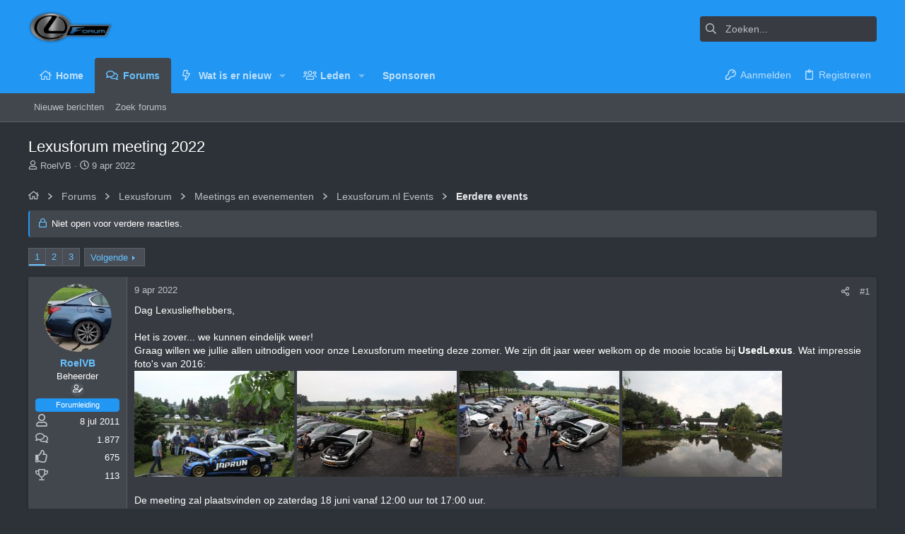

--- FILE ---
content_type: text/html; charset=utf-8
request_url: https://forum.lexusforum.nl/threads/lexusforum-meeting-2022.178793/
body_size: 38956
content:
<!DOCTYPE html>











	
	





	
	


















	





















	











	

































	



























	






	




































<html id="XF" lang="nl-NL" dir="LTR"
	  data-xf="2.3"
	  style="font-size: 62.5%;"
	  data-app="public"
	  data-template="thread_view"
	  data-container-key="node-86"
	  data-content-key="thread-178793"
	  data-logged-in="false"
	  data-cookie-prefix="xf_"
	  data-csrf="1763102170,b3204b601381067dc492b5d2f6d922f1"
	  class="has-no-js template-thread_view  uix_page--fixed uix_hasSectionLinks  uix_hasCrumbs uix_hasPageAction"
	  >
	<head>
		<meta charset="utf-8" />
		<title>Lexusforum meeting 2022 | Lexusforum</title>
		<link rel="manifest" href="/webmanifest.php">
		
		<meta name="apple-mobile-web-app-title" content="Lexusforum">
		
		
		<meta http-equiv="X-UA-Compatible" content="IE=Edge" />
		<meta name="viewport" content="width=device-width, initial-scale=1, viewport-fit=cover">
		
		
			
				<meta name="theme-color" content="#2196f3" />
				<meta name="msapplication-TileColor" content="#2196F3">
			
		
		
		
		<meta name="apple-mobile-web-app-title" content="Lexusforum">

		
			
		<meta name="description" content="Dag Lexusliefhebbers,

Het is zover... we kunnen eindelijk weer!
Graag willen we jullie allen uitnodigen voor onze Lexusforum meeting deze zomer. We zijn..." />
		<meta property="og:description" content="Dag Lexusliefhebbers,

Het is zover... we kunnen eindelijk weer!
Graag willen we jullie allen uitnodigen voor onze Lexusforum meeting deze zomer. We zijn dit jaar weer welkom op de mooie locatie bij UsedLexus. Wat impressie foto&#039;s van 2016:
   

De meeting zal plaatsvinden op zaterdag 18 juni..." />
		<meta property="twitter:description" content="Dag Lexusliefhebbers,

Het is zover... we kunnen eindelijk weer!
Graag willen we jullie allen uitnodigen voor onze Lexusforum meeting deze zomer. We zijn dit jaar weer welkom op de mooie locatie..." />
	
		
			<meta property="og:url" content="https://forum.lexusforum.nl/threads/lexusforum-meeting-2022.178793/" />
		
			<link rel="canonical" href="https://forum.lexusforum.nl/threads/lexusforum-meeting-2022.178793/" />
		
			<link rel="next" href="/threads/lexusforum-meeting-2022.178793/page-2" />
		

		
			
	
	
	<meta property="og:site_name" content="Lexusforum" />


		
		
			
	
	
	<meta property="og:type" content="website" />


		
		
			
	
	
	
		<meta property="og:title" content="Lexusforum meeting 2022" />
		<meta property="twitter:title" content="Lexusforum meeting 2022" />
	


		
		
		
		

		
	
	
	
	
	
		
	
	
	
	
	<link rel="stylesheet" href="/css.php?css=public%3Anormalize.css%2Cpublic%3Afa.css%2Cpublic%3Anormalize.css%2Cpublic%3Afa.css%2Cpublic%3Acore.less%2Cpublic%3Aapp.less&amp;s=3&amp;l=3&amp;d=1740220613&amp;k=60d0f92dde0911d76198970bc6b04b95a630dcb1" />
	
	

	
	
	

	<link rel="stylesheet" href="/css.php?css=public%3Abb_code.less%2Cpublic%3Alightbox.less%2Cpublic%3Amessage.less%2Cpublic%3Ashare_controls.less%2Cpublic%3Ath_uix_staffPost.less%2Cpublic%3Ath_uix_threadStarterPost.less%2Cpublic%3Auix.less%2Cpublic%3Auix_extendedFooter.less%2Cpublic%3Auix_socialMedia.less%2Cpublic%3Aextra.less&amp;s=3&amp;l=3&amp;d=1740220613&amp;k=ececaaabf8e168d540bb69b41dabe3e00e2165e3" />

	
	
		<script src="/js/xf/preamble.min.js?_v=922331be"></script>
	
	
	<script src="/js/vendor/vendor-compiled.js?_v=922331be" defer></script>
	<script src="/js/xf/core-compiled.js?_v=922331be" defer></script>
	<script src="/js/xf/lightbox-compiled.js?_v=922331be" defer></script>
<script src="/js/themehouse/uix_dark/ripple.min.js?_v=922331be" defer></script>
<script src="/js/themehouse/global/20210125.min.js?_v=922331be" defer></script>
<script src="/js/themehouse/uix_dark/index.min.js?_v=922331be" defer></script>
<script src="/js/themehouse/uix_dark/vendor/hover-intent/hoverintent.min.js?_v=922331be" defer></script>
<script>
XF.ready(() =>
{

	// detect android device. Added to fix the dark pixel bug https://github.com/Audentio/xf2theme-issues/issues/1055

	var ua = navigator.userAgent.toLowerCase();
	var isAndroid = ua.indexOf("android") > -1; //&& ua.indexOf("mobile");

	if(isAndroid) {
	document.querySelector("html").classList.add("device--isAndroid");
	}	

})
</script>
<script>
XF.ready(() =>
{

		
			var sidebar = document.querySelector('.p-body-sidebar');
			var backdrop = document.querySelector('.p-body-sidebar [data-ocm-class="offCanvasMenu-backdrop"]');
		
			var hasSidebar = document.querySelector('.p-body-sidebar') !== null;
			var hasBackdrop = document.querySelector('.p-body-sidebar [data-ocm-class="offCanvasMenu-backdrop"]') !== null;
			var sidebarTrigger = document.querySelector('.uix_sidebarCanvasTrigger') !== null;
			var sidebarInner = document.querySelector('.uix_sidebarCanvasTrigger') !== null;
			
			if (sidebarTrigger) {
				document.querySelector('.uix_sidebarCanvasTrigger').addEventListener("click", (e) => {
					e.preventDefault();

					sidebar.style.display = "block";;
					window.setTimeout(function() {
						sidebar.classList.add('offCanvasMenu');
						sidebar.classList.add('offCanvasMenu--blocks');
						sidebar.classList.add('is-active');
						sidebar.classList.add('is-transitioning');
						document.querySelector('body').classList.add('sideNav--open');
					}, 50);
		
					if (hasSidebar) {
						window.setTimeout(function() {
							sidebar.classList.remove('is-transitioning');
						}, 250);
					}
		
					if (sidebarInner) {
						document.querySelector('.uix_sidebarInner').classList.add('offCanvasMenu-content');
						backdrop.classList.add('offCanvasMenu-backdrop');
						document.querySelector('body').classList.add('is-modalOpen');
					}
				})
			}
			if (hasBackdrop) {
				backdrop.addEventListener("click", (e) => {
					sidebar.classList.add('is-transitioning');
					sidebar.classList.remove('is-active');

					window.setTimeout(function() {
						sidebar.classList.remove('offCanvasMenu');
						sidebar.classList.remove('offCanvasMenu--blocks');
						sidebar.classList.remove('is-transitioning');
						document.querySelector('.uix_sidebarInner').classList.remove('offCanvasMenu-content');
						backdrop.classList.remove('offCanvasMenu-backdrop');
						document.querySelector('body').classList.remove('is-modalOpen');
						sidebar.style.display="";
					}, 250);
				});
			}
		
	
})
</script>
<script>
XF.ready(() =>
{

	/****** OFF CANVAS ******/

    var panels = {
        navigation: {
            position: 1,
        },
        account: {
            position: 2,
        },
        inbox: {
            position: 3,
        },
        alerts: {
            position: 4,
        },
    };

    var tabsContainer = document.querySelector(".sidePanel__tabs");

    var activeTab = "navigation";

    var activeTabPosition = panels[activeTab].position;

    function generateDirections() {
        var tabPanels = document.querySelectorAll(".sidePanel__tabPanel");
        tabPanels.forEach(function (tabPanel) {
            var tabPosition = tabPanel.getAttribute("data-content");
            var activeTabPosition = panels[activeTab].position;

            if (tabPosition != activeTab) {
                if (panels[tabPosition].position < activeTabPosition) {
                    tabPanel.classList.add("is-left");
                }

                if (panels[tabPosition].position > activeTabPosition) {
                    tabPanel.classList.add("is-right");
                }
            }
        });
    }

    generateDirections();

	if (tabsContainer) {
		var sidePanelTabs = tabsContainer.querySelectorAll(".sidePanel__tab");
	}
	
	if (sidePanelTabs && sidePanelTabs.length > 0) {
		sidePanelTabs.forEach(function (tab) {
			tab.addEventListener("click", function () {
				sidePanelTabs.forEach(function (tab) {
					tab.classList.remove("sidePanel__tab--active");
				});
				this.classList.add("sidePanel__tab--active");

				activeTab = this.getAttribute("data-attr");

				var tabPanels = document.querySelectorAll(".sidePanel__tabPanel");
				tabPanels.forEach(function (tabPanel) {
					tabPanel.classList.remove("is-active");
				});

				var activeTabPanel = document.querySelector(
					'.sidePanel__tabPanel[data-content="' + activeTab + '"]'
				);
				activeTabPanel.classList.add("is-active");

				var tabPanels = document.querySelectorAll(".sidePanel__tabPanel");
				tabPanels.forEach(function (tabPanel) {
					tabPanel.classList.remove("is-left", "is-right");
				});

				generateDirections();
			});
		});
	}
	
})
</script>
<script>
XF.ready(() =>
{


	/******** extra info post toggle ***********/
	
    XF.thThreadsUserExtraTrigger = {
        eventNameSpace: 'XFthThreadsUserExtraTrigger',

        init: function(e) {},

        click: function(e) {
            var target = e.target;
            var parent = target.closest('.message-user');
            var triggerContainer = target.parentElement.closest('.thThreads__userExtra--toggle');
            var container = triggerContainer.previousElementSibling;
            var child = container.querySelector('.message-userExtras');
            var eleHeight = child.offsetHeight;

            if (parent.classList.contains('userExtra--expand')) {
                container.style.height = eleHeight + 'px';
                parent.classList.toggle('userExtra--expand');
                setTimeout(function() {
                    container.style.height = '0';
                    setTimeout(function() {
                        container.style.height = '';
                    }, 200);
                }, 17);
            } else {
                container.style.height = eleHeight + 'px';
                setTimeout(function() {
                    parent.classList.toggle('userExtra--expand');
                    container.style.height = '';
                }, 200);
            }
        }
    };

    document.body.addEventListener('click', function(event) {
        var target = event.target;
        if (target.matches('.thThreads__userExtra--trigger')) {
            XF.thThreadsUserExtraTrigger.click(event);
        }
    });
	
	
})
</script>
<script>
XF.ready(() =>
{


	/******** Backstretch images ***********/

	if ( 0 ) {

	$("body").addClass('uix__hasBackstretch');

	$("body").backstretch([
		"styles/uix_dark/images/bg/1.jpg", "styles/uix_dark/images/bg/2.jpg", "styles/uix_dark/images/bg/3.jpg"
	], {
	duration: 4000,
	fade: 500
	});

	$("body").css("zIndex","");
	}


})
</script>
<script>
XF.ready(() =>
{


	// sidenav canvas blur fix

    document.querySelectorAll('.p-body-sideNavTrigger .button').forEach(function (button) {
        button.addEventListener('click', function () {
            document.body.classList.add('sideNav--open');
        });
    });

    document.querySelectorAll("[data-ocm-class='offCanvasMenu-backdrop']").forEach(function (backdrop) {
        backdrop.addEventListener('click', function () {
            document.body.classList.remove('sideNav--open');
        });
    });

    document.addEventListener('editor:start', function (event) {
        if (typeof event !== 'undefined' && typeof event.target !== 'undefined') {
            var ele = event.target;
            if (ele.classList.contains('js-editor')) {
                var wrapper = ele.closest('.message-editorWrapper');
                if (wrapper) {
                    setTimeout(function () {
                        var innerEle = wrapper.querySelector('.fr-element');
                        if (innerEle) {
                            innerEle.addEventListener('focus', function (e) {
                                document.documentElement.classList.add('uix_editor--focused');
                            });
                            innerEle.addEventListener('blur', function (e) {
                                document.documentElement.classList.remove('uix_editor--focused');
                            });
                        }
                    }, 0);
                }
            }
        }
    });

})
</script>
<script>
XF.ready(() =>
{

	// off canvas menu closer keyboard shortcut
    document.body.addEventListener('keyup', function (e) {
        switch (e.key) {
            case 'Escape':
                var offCanvasMenu = document.querySelector('.offCanvasMenu.is-active');
                if (offCanvasMenu) {
                    var backdrop = offCanvasMenu.querySelector('.offCanvasMenu-backdrop');
                    if (backdrop) {
                        backdrop.click();
                    }
                }
                return;
        }
    });
	
})
</script>
<script>
XF.ready(() =>
{

    let uixMegaHovered = false;
    const navEls = document.querySelectorAll('.uix-navEl--hasMegaMenu');
    const pNav = document.querySelector('.p-nav');
    let menu;

    function handleMouseOver() {
        if (uixMegaHovered) {
            menu = this.getAttribute('data-nav-id');
            pNav.classList.add('uix_showMegaMenu');

            document.querySelectorAll('.uix_megaMenu__content').forEach(function (content) {
                content.classList.remove('uix_megaMenu__content--active');
            });

            document
                .querySelector('.uix_megaMenu__content--' + menu)
                .classList.add('uix_megaMenu__content--active');
        }
    }

    function handleMouseEnter() {
        uixMegaHovered = true;
    }

    function handleMouseLeave() {
        pNav.classList.remove('uix_showMegaMenu');
        uixMegaHovered = false;
    }

    navEls.forEach(function (navEl) {
        navEl.addEventListener('mouseover', handleMouseOver);
    });

    pNav.addEventListener('mouseenter', handleMouseEnter);
    pNav.addEventListener('mouseleave', handleMouseLeave);
	
})
</script>
<script>
XF.ready(() =>
{

/******** signature collapse toggle ***********/
  setTimeout(function() {
    var maxHeight = 100;

    var signatures = document.querySelectorAll('.message-signature');

    signatures.forEach(function(signature) {
      var wrapper = signature.querySelector('.bbWrapper');
      if (wrapper) {
        var height = wrapper.clientHeight;
        if (height > maxHeight) {
          signature.classList.add('message-signature--expandable');
        }
      }
    });

    /*** expand function ***/
    function expand(container, canClose) {
      var inner = container.querySelector('.bbWrapper');
      var eleHeight = inner ? inner.clientHeight : 0;
      var isExpanded = container.classList.contains('message-signature--expanded');

      if (isExpanded) {
        if (canClose) {
          container.style.height = eleHeight + 'px';
          container.classList.remove('message-signature--expanded');
          setTimeout(function() {
            container.style.height = maxHeight + 'px';
            setTimeout(function() {
              container.style.height = '';
            }, 200);
          }, 17);
        }
      } else {
        container.style.height = eleHeight + 'px';
        setTimeout(function() {
          container.classList.add('message-signature--expanded');
          container.style.height = '';
        }, 200);
      }
    }

    var hash = window.location.hash;
    if (hash && hash.indexOf('#') === 0) {
      var replacedHash = hash.replace('#', '');
      var ele = document.getElementById(replacedHash);
      if (ele) {
        ele.scrollIntoView();
      }
    }

    /*** handle hover ***/
    

    /*** handle click ***/
    var signatureExpandButtons = document.querySelectorAll('.uix_signatureExpand');

    signatureExpandButtons.forEach(function(button) {
      button.addEventListener('click', function() {
        var container = button.closest('.message-signature');
        expand(container, true);
      });
    });
  }, 0);
		
})
</script>
<script>
XF.ready(() =>
{

			setTimeout(function() {
				var doc = document.querySelector('html');
				editor = XF.getEditorInContainer(doc);
				if (!!editor && !!editor.ed) {
					editor.ed.events.on('focus', function() {
						var fabBar = document.querySelector('.uix_fabBar');
						if (fabBar) {
							fabBar.style.display = 'none';
						}
					});
					editor.ed.events.on('blur', function() {
						var fabBar = document.querySelector('.uix_fabBar');
						if (fabBar) {
							fabBar.style.display = '';
						}
					});
				}
			}, 100);
	
})
</script>
<script>
XF.ready(() =>
{

document.addEventListener('ajax:complete', function(e) {
		
	if (typeof e.detail == 'undefined') {
		return;
		}
    var xhr = e.detail[0];
    var status = e.detail[1];

    var data = xhr.responseJSON;
    if (!data) {
        return;
    }
    if (data.visitor) {
        var totalUnreadBadge = document.querySelector('.js-uix_badge--totalUnread');
        if (totalUnreadBadge) {
            totalUnreadBadge.dataset.badge = data.visitor.total_unread;
        }
    }
});
	
})
</script>

	
	

	



<script src="/js/themehouse/uix_dark/defer.min.js?_v=922331be" defer></script>


	
<script src="/js/themehouse/uix_dark/deferFab.min.js?_v=922331be" defer></script>


	
<script src="/js/themehouse/uix_dark/deferNodesCollapse.min.js?_v=922331be" defer></script>


	
<script src="/js/themehouse/uix_dark/deferWidthToggle.min.js?_v=922331be" defer></script>







	



	
	
	
	

	

	

	
		
	



	

	

	

	
	
	
	


		
			<link rel="icon" type="image/png" href="https://forum.lexusforum.nl/data/assets/logo/favicon.png" sizes="32x32" />
		
		
		

		

		

	</head>

	<body data-template="thread_view">
		<style>
	.p-pageWrapper .p-navSticky {
		top: 0 !important;
	}

	

	
	

	
	
	
		
			
			
				
			
		
	

	

	

		
		
		.uix_mainTabBar {top: 90px !important;}
		.uix_stickyBodyElement:not(.offCanvasMenu) {
			top: 110px !important;
			min-height: calc(100vh - 110px) !important;
		}
		.uix_sidebarInner .uix_sidebar--scroller {margin-top: 110px;}
		.uix_sidebarInner {margin-top: -110px;}
		.p-body-sideNavInner .uix_sidebar--scroller {margin-top: 110px;}
		.p-body-sideNavInner {margin-top: -110px;}
		.uix_stickyCategoryStrips {top: 110px !important;}
		#XF .u-anchorTarget {
			height: 110px;
			margin-top: -110px;
		}
	
		

		
			@media (max-width: 900px) {
		
				.p-sectionLinks {display: none;}

				

				.uix_mainTabBar {top: 50px !important;}
				.uix_stickyBodyElement:not(.offCanvasMenu) {
					top: 70px !important;
					min-height: calc(100vh - 70px) !important;
				}
				.uix_sidebarInner .uix_sidebar--scroller {margin-top: 70px;}
				.uix_sidebarInner {margin-top: -70px;}
				.p-body-sideNavInner .uix_sidebar--scroller {margin-top: 70px;}
				.p-body-sideNavInner {margin-top: -70px;}
				.uix_stickyCategoryStrips {top: 70px !important;}
				#XF .u-anchorTarget {
					height: 70px;
					margin-top: -70px;
				}

				
		
			}
		
	

	.uix_sidebarNav .uix_sidebar--scroller {max-height: calc(100vh - 70px);}
	
	
</style>


		<div id="jumpToTop"></div>

		

		<div class="uix_pageWrapper--fixed">
			<div class="p-pageWrapper" id="top">

				
					
	
	



					

					

					
						
						
							<header class="p-header" id="header">
								<div class="p-header-inner">
									
						
							<div class="p-header-content">
								
									
										
	
	<div class="p-header-logo p-header-logo--image">
		<a class="uix_logo" href="/">
			
				

	

	
		
		

		
	

	

	<picture data-variations="{&quot;default&quot;:{&quot;1&quot;:&quot;\/images\/logo_m.png&quot;,&quot;2&quot;:&quot;\/images\/logo_m.png&quot;}}">
		
		
		

		

		<img src="/images/logo_m.png" srcset="/images/logo_m.png 2x" width="200" height="36" alt="Lexusforum"  />
	</picture>


				
		</a>
		
			<a class="uix_logoSmall" href="/">
				

	

	
		
		

		
	

	

	<picture data-variations="{&quot;default&quot;:{&quot;1&quot;:&quot;\/images\/logo_m.png&quot;,&quot;2&quot;:null}}">
		
		
		

		

		<img src="/images/logo_m.png"  width="" height="" alt="Lexusforum"  />
	</picture>


			</a>
		
	</div>


									

									
										<div class="p-nav-opposite">
											
												
		
			
				
				
					<div class="p-navgroup p-discovery">
						
							
	

							
	
		
		
			<div class="uix_searchBar">
				<div class="uix_searchBarInner">
					<form action="/search/search" method="post" class="uix_searchForm" data-xf-init="quick-search">
						<a class="uix_search--close">
							<i class="fa--xf far fa-window-close "><svg xmlns="http://www.w3.org/2000/svg" role="img" aria-hidden="true" ><use href="/data/local/icons/regular.svg?v=1740220614#window-close"></use></svg></i>
						</a>
						<input type="text" class="input js-uix_syncValue uix_searchInput uix_searchDropdown__trigger" autocomplete="off" data-uixsync="search" name="keywords" placeholder="Zoeken..." aria-label="Zoeken" data-menu-autofocus="true" />
						<a href="/search/"
						   class="uix_search--settings u-ripple"
						   data-xf-key="/"
						   aria-label="Zoeken"
						   aria-expanded="false"
						   aria-haspopup="true"
						   title="Zoeken">
							<i class="fa--xf far fa-cog "><svg xmlns="http://www.w3.org/2000/svg" role="img" aria-hidden="true" ><use href="/data/local/icons/regular.svg?v=1740220614#cog"></use></svg></i>
						</a>
						<span class=" uix_searchIcon">
							<i class="fa--xf far fa-search "><svg xmlns="http://www.w3.org/2000/svg" role="img" aria-hidden="true" ><use href="/data/local/icons/regular.svg?v=1740220614#search"></use></svg></i>
						</span>
						<input type="hidden" name="_xfToken" value="1763102170,b3204b601381067dc492b5d2f6d922f1" />
					</form>
				</div>

				
					<a class="uix_searchIconTrigger p-navgroup-link p-navgroup-link--iconic p-navgroup-link--search u-ripple"
					   aria-label="Zoeken"
					   aria-expanded="false"
					   aria-haspopup="true"
					   title="Zoeken">
						<i aria-hidden="true"></i>
					</a>
				

				
					<a href="/search/"
					   class="p-navgroup-link p-navgroup-link--iconic p-navgroup-link--search u-ripple js-uix_minimalSearch__target"
					   data-xf-click="menu"
					   aria-label="Zoeken"
					   aria-expanded="false"
					   aria-haspopup="true"
					   title="Zoeken">
						<i aria-hidden="true"></i>
					</a>
				

				<div class="menu menu--structural menu--wide" data-menu="menu" aria-hidden="true">
					<form action="/search/search" method="post"
						  class="menu-content"
						  data-xf-init="quick-search">
						<h3 class="menu-header">Zoeken</h3>
						
						<div class="menu-row">
							
								<div class="inputGroup inputGroup--joined">
									<input type="text" class="input js-uix_syncValue" name="keywords" data-uixsync="search" placeholder="Zoeken..." aria-label="Zoeken" data-menu-autofocus="true" />
									
			<select name="constraints" class="js-quickSearch-constraint input" aria-label="Zoek binnen">
				<option value="">Overal</option>
<option value="{&quot;search_type&quot;:&quot;post&quot;}">Onderwerpen</option>
<option value="{&quot;search_type&quot;:&quot;post&quot;,&quot;c&quot;:{&quot;nodes&quot;:[86],&quot;child_nodes&quot;:1}}">Dit forum</option>
<option value="{&quot;search_type&quot;:&quot;post&quot;,&quot;c&quot;:{&quot;thread&quot;:178793}}">Dit onderwerp</option>

			</select>
		
								</div>
								
						</div>

						
						<div class="menu-row">
							<label class="iconic"><input type="checkbox"  name="c[title_only]" value="1" /><i aria-hidden="true"></i><span class="iconic-label">Zoek alleen in titels</span></label>

						</div>
						
						<div class="menu-row">
							<div class="inputGroup">
								<span class="inputGroup-text" id="ctrl_search_menu_by_member">Door:</span>
								<input type="text" class="input" name="c[users]" data-xf-init="auto-complete" placeholder="Lid" aria-labelledby="ctrl_search_menu_by_member" />
							</div>
						</div>
						<div class="menu-footer">
							<span class="menu-footer-controls">
								<button type="submit" class="button button--icon button--icon--search button--primary"><i class="fa--xf far fa-search "><svg xmlns="http://www.w3.org/2000/svg" role="img" aria-hidden="true" ><use href="/data/local/icons/regular.svg?v=1740220614#search"></use></svg></i><span class="button-text">Zoek</span></button>
								<button type="submit" class="button " name="from_search_menu"><span class="button-text">Geavanceerd zoeken...</span></button>
							</span>
						</div>

						<input type="hidden" name="_xfToken" value="1763102170,b3204b601381067dc492b5d2f6d922f1" />
					</form>
				</div>


				<div class="menu menu--structural menu--wide uix_searchDropdown__menu" aria-hidden="true">
					<form action="/search/search" method="post"
						  class="menu-content"
						  data-xf-init="quick-search">
						
						
							<div class="menu-row">

								<div class="inputGroup">
									<input name="keywords"
										   class="js-uix_syncValue"
										   data-uixsync="search"
										   placeholder="Zoeken..."
										   aria-label="Zoeken"
										   type="hidden" />
									
			<select name="constraints" class="js-quickSearch-constraint input" aria-label="Zoek binnen">
				<option value="">Overal</option>
<option value="{&quot;search_type&quot;:&quot;post&quot;}">Onderwerpen</option>
<option value="{&quot;search_type&quot;:&quot;post&quot;,&quot;c&quot;:{&quot;nodes&quot;:[86],&quot;child_nodes&quot;:1}}">Dit forum</option>
<option value="{&quot;search_type&quot;:&quot;post&quot;,&quot;c&quot;:{&quot;thread&quot;:178793}}">Dit onderwerp</option>

			</select>
		
								</div>
							</div>
							

						
						<div class="menu-row">
							<label class="iconic"><input type="checkbox"  name="c[title_only]" value="1" /><i aria-hidden="true"></i><span class="iconic-label">Zoek alleen in titels</span></label>

						</div>
						
						<div class="menu-row">
							<div class="inputGroup">
								<span class="inputGroup-text">Door:</span>
								<input class="input" name="c[users]" data-xf-init="auto-complete" placeholder="Lid" />
							</div>
						</div>
						<div class="menu-footer">
							<span class="menu-footer-controls">
								<button type="submit" class="button button--icon button--icon--search button--primary"><i class="fa--xf far fa-search "><svg xmlns="http://www.w3.org/2000/svg" role="img" aria-hidden="true" ><use href="/data/local/icons/regular.svg?v=1740220614#search"></use></svg></i><span class="button-text">Zoek</span></button>
								<a href="/search/" class="button " rel="nofollow"><span class="button-text">Advanced...</span></a>
							</span>
						</div>

						<input type="hidden" name="_xfToken" value="1763102170,b3204b601381067dc492b5d2f6d922f1" />
					</form>
				</div>
			</div>
		
	
	

						
					</div>
				
				
	

			
		
	
											
										</div>
									
								
							</div>
						
					
								</div>
							</header>
						
					
					

					
					
					

					
						<div class="p-navSticky p-navSticky--all " data-top-offset-breakpoints="
						[
							{
								&quot;breakpoint&quot;: &quot;0&quot;,
								&quot;offset&quot;: &quot;0&quot;
							}
							
							
						]
					" data-xf-init="sticky-header">
							
						<nav class="p-nav">
							<div class="p-nav-inner">
								
									
									
										
										
									<button type="button" class="button button--plain p-nav-menuTrigger js-uix_badge--totalUnread badgeContainer" data-badge="0" data-xf-click="off-canvas" data-menu=".js-headerOffCanvasMenu" role="button" tabindex="0" aria-label="Menu"><span class="button-text">
										<i aria-hidden="true"></i>
									</span></button>
									
								

								
	
	<div class="p-header-logo p-header-logo--image">
		<a class="uix_logo" href="/">
			
				

	

	
		
		

		
	

	

	<picture data-variations="{&quot;default&quot;:{&quot;1&quot;:&quot;\/images\/logo_m.png&quot;,&quot;2&quot;:&quot;\/images\/logo_m.png&quot;}}">
		
		
		

		

		<img src="/images/logo_m.png" srcset="/images/logo_m.png 2x" width="200" height="36" alt="Lexusforum"  />
	</picture>


				
		</a>
		
			<a class="uix_logoSmall" href="/">
				

	

	
		
		

		
	

	

	<picture data-variations="{&quot;default&quot;:{&quot;1&quot;:&quot;\/images\/logo_m.png&quot;,&quot;2&quot;:null}}">
		
		
		

		

		<img src="/images/logo_m.png"  width="" height="" alt="Lexusforum"  />
	</picture>


			</a>
		
	</div>



								
									
										<div class="p-nav-scroller hScroller" data-xf-init="h-scroller" data-auto-scroll=".p-navEl.is-selected">
											<div class="hScroller-scroll">
												<ul class="p-nav-list js-offCanvasNavSource">
													
														<li>
															
	<div class="p-navEl u-ripple " >
		
			
				
	
	<a href="https://www.lexusforum.nl"
			class="p-navEl-link  "
			
			data-xf-key="1"
			data-nav-id="home"><span>Home</span></a>

				
				
			
			
			
		
			
	
</div>

														</li>
													
														<li>
															
	<div class="p-navEl u-ripple is-selected" data-has-children="true">
		
			
				
	
	<a href="/"
			class="p-navEl-link p-navEl-link--splitMenu "
			
			
			data-nav-id="forums"><span>Forums</span></a>

				
					<a data-xf-key="2"
					   data-xf-click="menu"
					   data-menu-pos-ref="< .p-navEl"
					   class="p-navEl-splitTrigger"
					   role="button"
					   tabindex="0"
					   aria-label="Schakel uitgebreid"
					   aria-expanded="false"
					   aria-haspopup="true">
					</a>
				
				
			
				
					<div class="menu menu--structural" data-menu="menu" aria-hidden="true">
						<div class="menu-content">
							
								
	
	
	<a href="/whats-new/posts/"
			class="menu-linkRow u-ripple u-indentDepth0 js-offCanvasCopy "
			
			
			data-nav-id="newPosts"><span>Nieuwe berichten</span></a>

	

							
								
	
	
	<a href="/search/?type=post"
			class="menu-linkRow u-ripple u-indentDepth0 js-offCanvasCopy "
			
			
			data-nav-id="searchForums"><span>Zoek forums</span></a>

	

							
						</div>
					</div>
				
			
			
			
		
			
	
</div>

														</li>
													
														<li>
															
	<div class="p-navEl u-ripple " data-has-children="true">
		
			
				
	
	<a href="/whats-new/"
			class="p-navEl-link p-navEl-link--splitMenu "
			
			
			data-nav-id="whatsNew"><span>Wat is er nieuw</span></a>

				
					<a data-xf-key="3"
					   data-xf-click="menu"
					   data-menu-pos-ref="< .p-navEl"
					   class="p-navEl-splitTrigger"
					   role="button"
					   tabindex="0"
					   aria-label="Schakel uitgebreid"
					   aria-expanded="false"
					   aria-haspopup="true">
					</a>
				
				
			
				
					<div class="menu menu--structural" data-menu="menu" aria-hidden="true">
						<div class="menu-content">
							
								
	
	
	<a href="/featured/"
			class="menu-linkRow u-ripple u-indentDepth0 js-offCanvasCopy "
			
			
			data-nav-id="featured"><span>Featured content</span></a>

	

							
								
	
	
	<a href="/whats-new/posts/"
			class="menu-linkRow u-ripple u-indentDepth0 js-offCanvasCopy "
			 rel="nofollow"
			
			data-nav-id="whatsNewPosts"><span>Nieuwe berichten</span></a>

	

							
								
	
	
	<a href="/whats-new/profile-posts/"
			class="menu-linkRow u-ripple u-indentDepth0 js-offCanvasCopy "
			 rel="nofollow"
			
			data-nav-id="whatsNewProfilePosts"><span>Nieuwe profiel berichten</span></a>

	

							
								
	
	
	<a href="/whats-new/latest-activity"
			class="menu-linkRow u-ripple u-indentDepth0 js-offCanvasCopy "
			 rel="nofollow"
			
			data-nav-id="latestActivity"><span>Laatste bijdragen</span></a>

	

							
						</div>
					</div>
				
			
			
			
		
			
	
</div>

														</li>
													
														<li>
															
	<div class="p-navEl u-ripple " data-has-children="true">
		
			
				
	
	<a href="/members/"
			class="p-navEl-link p-navEl-link--splitMenu "
			
			
			data-nav-id="members"><span>Leden</span></a>

				
					<a data-xf-key="4"
					   data-xf-click="menu"
					   data-menu-pos-ref="< .p-navEl"
					   class="p-navEl-splitTrigger"
					   role="button"
					   tabindex="0"
					   aria-label="Schakel uitgebreid"
					   aria-expanded="false"
					   aria-haspopup="true">
					</a>
				
				
			
				
					<div class="menu menu--structural" data-menu="menu" aria-hidden="true">
						<div class="menu-content">
							
								
	
	
	<a href="/online/"
			class="menu-linkRow u-ripple u-indentDepth0 js-offCanvasCopy "
			
			
			data-nav-id="currentVisitors"><span>Huidige bezoekers</span></a>

	

							
								
	
	
	<a href="/whats-new/profile-posts/"
			class="menu-linkRow u-ripple u-indentDepth0 js-offCanvasCopy "
			 rel="nofollow"
			
			data-nav-id="newProfilePosts"><span>Nieuwe profiel berichten</span></a>

	

							
								
	
	
	<a href="/search/?type=profile_post"
			class="menu-linkRow u-ripple u-indentDepth0 js-offCanvasCopy "
			
			
			data-nav-id="searchProfilePosts"><span>Zoek profiel berichten</span></a>

	

							
						</div>
					</div>
				
			
			
			
		
			
	
</div>

														</li>
													
														<li>
															
	<div class="p-navEl u-ripple " >
		
			
				
	
	<a href="/pages/sponsors/"
			class="p-navEl-link  mdi mdi-star-outline"
			
			data-xf-key="5"
			data-nav-id="sponsors"><span>Sponsoren</span></a>

				
				
			
			
			
		
			
	
</div>

														</li>
													
												</ul>
											</div>
										</div>
									

									
								

								
	


								
									<div class="p-nav-opposite">
										
											
		
			
				
					<div class="p-navgroup p-account p-navgroup--guest">
						
							
								
	
		
		
	
		
			<a href="/login/" class="p-navgroup-link p-navgroup-link--textual p-navgroup-link--logIn" data-xf-click="menu" tabindex="0" aria-expanded="false" aria-haspopup="true">
				<i></i>
				<span class="p-navgroup-linkText">Aanmelden</span>
			</a>
			<div class="menu menu--structural menu--medium" data-menu="menu" aria-hidden="true" data-href="/login/"></div>
		
	
	
		
			<a href="/register/" class="p-navgroup-link u-ripple p-navgroup-link--textual p-navgroup-link--register" data-xf-click="overlay" data-follow-redirects="on">
				<i></i>
				<span class="p-navgroup-linkText">Registreren</span>
			</a>
		
	

	

							
						
					</div>
				
				
					<div class="p-navgroup p-discovery">
						
							
	
		
	<a href="/whats-new/"
	   class="p-navgroup-link p-navgroup-link--iconic p-navgroup-link--whatsnew"
	   title="Wat is er nieuw">
		<i aria-hidden="true"></i>
		<span class="p-navgroup-linkText">Wat is er nieuw</span>
	</a>

	

							
	
		
		
			<div class="uix_searchBar">
				<div class="uix_searchBarInner">
					<form action="/search/search" method="post" class="uix_searchForm" data-xf-init="quick-search">
						<a class="uix_search--close">
							<i class="fa--xf far fa-window-close "><svg xmlns="http://www.w3.org/2000/svg" role="img" aria-hidden="true" ><use href="/data/local/icons/regular.svg?v=1740220614#window-close"></use></svg></i>
						</a>
						<input type="text" class="input js-uix_syncValue uix_searchInput uix_searchDropdown__trigger" autocomplete="off" data-uixsync="search" name="keywords" placeholder="Zoeken..." aria-label="Zoeken" data-menu-autofocus="true" />
						<a href="/search/"
						   class="uix_search--settings u-ripple"
						   data-xf-key="/"
						   aria-label="Zoeken"
						   aria-expanded="false"
						   aria-haspopup="true"
						   title="Zoeken">
							<i class="fa--xf far fa-cog "><svg xmlns="http://www.w3.org/2000/svg" role="img" aria-hidden="true" ><use href="/data/local/icons/regular.svg?v=1740220614#cog"></use></svg></i>
						</a>
						<span class=" uix_searchIcon">
							<i class="fa--xf far fa-search "><svg xmlns="http://www.w3.org/2000/svg" role="img" aria-hidden="true" ><use href="/data/local/icons/regular.svg?v=1740220614#search"></use></svg></i>
						</span>
						<input type="hidden" name="_xfToken" value="1763102170,b3204b601381067dc492b5d2f6d922f1" />
					</form>
				</div>

				
					<a class="uix_searchIconTrigger p-navgroup-link p-navgroup-link--iconic p-navgroup-link--search u-ripple"
					   aria-label="Zoeken"
					   aria-expanded="false"
					   aria-haspopup="true"
					   title="Zoeken">
						<i aria-hidden="true"></i>
					</a>
				

				
					<a href="/search/"
					   class="p-navgroup-link p-navgroup-link--iconic p-navgroup-link--search u-ripple js-uix_minimalSearch__target"
					   data-xf-click="menu"
					   aria-label="Zoeken"
					   aria-expanded="false"
					   aria-haspopup="true"
					   title="Zoeken">
						<i aria-hidden="true"></i>
					</a>
				

				<div class="menu menu--structural menu--wide" data-menu="menu" aria-hidden="true">
					<form action="/search/search" method="post"
						  class="menu-content"
						  data-xf-init="quick-search">
						<h3 class="menu-header">Zoeken</h3>
						
						<div class="menu-row">
							
								<div class="inputGroup inputGroup--joined">
									<input type="text" class="input js-uix_syncValue" name="keywords" data-uixsync="search" placeholder="Zoeken..." aria-label="Zoeken" data-menu-autofocus="true" />
									
			<select name="constraints" class="js-quickSearch-constraint input" aria-label="Zoek binnen">
				<option value="">Overal</option>
<option value="{&quot;search_type&quot;:&quot;post&quot;}">Onderwerpen</option>
<option value="{&quot;search_type&quot;:&quot;post&quot;,&quot;c&quot;:{&quot;nodes&quot;:[86],&quot;child_nodes&quot;:1}}">Dit forum</option>
<option value="{&quot;search_type&quot;:&quot;post&quot;,&quot;c&quot;:{&quot;thread&quot;:178793}}">Dit onderwerp</option>

			</select>
		
								</div>
								
						</div>

						
						<div class="menu-row">
							<label class="iconic"><input type="checkbox"  name="c[title_only]" value="1" /><i aria-hidden="true"></i><span class="iconic-label">Zoek alleen in titels</span></label>

						</div>
						
						<div class="menu-row">
							<div class="inputGroup">
								<span class="inputGroup-text" id="ctrl_search_menu_by_member">Door:</span>
								<input type="text" class="input" name="c[users]" data-xf-init="auto-complete" placeholder="Lid" aria-labelledby="ctrl_search_menu_by_member" />
							</div>
						</div>
						<div class="menu-footer">
							<span class="menu-footer-controls">
								<button type="submit" class="button button--icon button--icon--search button--primary"><i class="fa--xf far fa-search "><svg xmlns="http://www.w3.org/2000/svg" role="img" aria-hidden="true" ><use href="/data/local/icons/regular.svg?v=1740220614#search"></use></svg></i><span class="button-text">Zoek</span></button>
								<button type="submit" class="button " name="from_search_menu"><span class="button-text">Geavanceerd zoeken...</span></button>
							</span>
						</div>

						<input type="hidden" name="_xfToken" value="1763102170,b3204b601381067dc492b5d2f6d922f1" />
					</form>
				</div>


				<div class="menu menu--structural menu--wide uix_searchDropdown__menu" aria-hidden="true">
					<form action="/search/search" method="post"
						  class="menu-content"
						  data-xf-init="quick-search">
						
						
							<div class="menu-row">

								<div class="inputGroup">
									<input name="keywords"
										   class="js-uix_syncValue"
										   data-uixsync="search"
										   placeholder="Zoeken..."
										   aria-label="Zoeken"
										   type="hidden" />
									
			<select name="constraints" class="js-quickSearch-constraint input" aria-label="Zoek binnen">
				<option value="">Overal</option>
<option value="{&quot;search_type&quot;:&quot;post&quot;}">Onderwerpen</option>
<option value="{&quot;search_type&quot;:&quot;post&quot;,&quot;c&quot;:{&quot;nodes&quot;:[86],&quot;child_nodes&quot;:1}}">Dit forum</option>
<option value="{&quot;search_type&quot;:&quot;post&quot;,&quot;c&quot;:{&quot;thread&quot;:178793}}">Dit onderwerp</option>

			</select>
		
								</div>
							</div>
							

						
						<div class="menu-row">
							<label class="iconic"><input type="checkbox"  name="c[title_only]" value="1" /><i aria-hidden="true"></i><span class="iconic-label">Zoek alleen in titels</span></label>

						</div>
						
						<div class="menu-row">
							<div class="inputGroup">
								<span class="inputGroup-text">Door:</span>
								<input class="input" name="c[users]" data-xf-init="auto-complete" placeholder="Lid" />
							</div>
						</div>
						<div class="menu-footer">
							<span class="menu-footer-controls">
								<button type="submit" class="button button--icon button--icon--search button--primary"><i class="fa--xf far fa-search "><svg xmlns="http://www.w3.org/2000/svg" role="img" aria-hidden="true" ><use href="/data/local/icons/regular.svg?v=1740220614#search"></use></svg></i><span class="button-text">Zoek</span></button>
								<a href="/search/" class="button " rel="nofollow"><span class="button-text">Advanced...</span></a>
							</span>
						</div>

						<input type="hidden" name="_xfToken" value="1763102170,b3204b601381067dc492b5d2f6d922f1" />
					</form>
				</div>
			</div>
		
	
	

						
					</div>
				
				
	

			
		
	
											
	
		
	

	

										
									</div>
								
							</div>
							
						</nav>
					
							
		
			<div class="p-sectionLinks">
				<div class="pageContent">
					
						
							
								
								
								<div class="p-sectionLinks-inner hScroller" data-xf-init="h-scroller">
									<div class="hScroller-scroll">
										<ul class="p-sectionLinks-list">
											
												<li>
													
	<div class="p-navEl u-ripple " >
		
			
				
	
	<a href="/whats-new/posts/"
			class="p-navEl-link  "
			
			data-xf-key="alt+1"
			data-nav-id="newPosts"><span>Nieuwe berichten</span></a>

				
				
			
			
			
		
			
	
</div>

												</li>
											
												<li>
													
	<div class="p-navEl u-ripple " >
		
			
				
	
	<a href="/search/?type=post"
			class="p-navEl-link  "
			
			data-xf-key="alt+2"
			data-nav-id="searchForums"><span>Zoek forums</span></a>

				
				
			
			
			
		
			
	
</div>

												</li>
											
										</ul>
									</div>
								</div>
							
							
						
					
				</div>
			</div>
			
	
						</div>
						

					

					
	

					
	

					
	

					
	

					
				

				
				<div class="offCanvasMenu offCanvasMenu--nav js-headerOffCanvasMenu" data-menu="menu" aria-hidden="true" data-ocm-builder="navigation">
					<div class="offCanvasMenu-backdrop" data-menu-close="true"></div>
					<div class="offCanvasMenu-content">
						
						<div class="sidePanel sidePanel--nav sidePanel--visitor">
	<div class="sidePanel__tabPanels">
		
		<div data-content="navigation" class="is-active sidePanel__tabPanel js-navigationTabPanel">
			
							<div class="offCanvasMenu-header">
								Menu
								<a class="offCanvasMenu-closer" data-menu-close="true" role="button" tabindex="0" aria-label="Sluit"></a>
							</div>
							
							<div class="js-offCanvasNavTarget"></div>
							
							
						
		</div>
		
		
		
	</div>
</div>

						
						<div class="offCanvasMenu-installBanner js-installPromptContainer" style="display: none;" data-xf-init="install-prompt">
							<div class="offCanvasMenu-installBanner-header">Installeer de app</div>
							<button type="button" class="button js-installPromptButton"><span class="button-text">Installeren</span></button>
							<template class="js-installTemplateIOS">
								<div class="js-installTemplateContent">
									<div class="overlay-title">How to install the app on iOS</div>
									<div class="block-body">
										<div class="block-row">
											<p>
												Follow along with the video below to see how to install our site as a web app on your home screen.
											</p>
											<p style="text-align: center">
												<video src="/styles/default/xenforo/add_to_home.mp4"
													width="280" height="480" autoplay loop muted playsinline></video>
											</p>
											<p>
												<small><strong>Opmerking:</strong> This feature may not be available in some browsers.</small>
											</p>
										</div>
									</div>
								</div>
							</template>
						</div>
					</div>
				</div>

				
	
		
	
		
			<div class="p-body-header">
				<div class="pageContent">
					
						
							<div class="uix_headerInner">
								
									
										<div class="p-title ">
											
												
													<h1 class="p-title-value">Lexusforum meeting 2022</h1>
												
											
										</div>
									

									
										<div class="p-description">
	<ul class="listInline listInline--bullet">
		<li>
			<i class="fa--xf far fa-user "><svg xmlns="http://www.w3.org/2000/svg" role="img" ><title>Onderwerp starter</title><use href="/data/local/icons/regular.svg?v=1740220614#user"></use></svg></i>
			<span class="u-srOnly">Onderwerp starter</span>

			<a href="/members/roelvb.642/" class="username  u-concealed" dir="auto" data-user-id="642" data-xf-init="member-tooltip"><span class="username--staff username--moderator username--admin">RoelVB</span></a>
		</li>
		<li>
			<i class="fa--xf far fa-clock "><svg xmlns="http://www.w3.org/2000/svg" role="img" ><title>Startdatum</title><use href="/data/local/icons/regular.svg?v=1740220614#clock"></use></svg></i>
			<span class="u-srOnly">Startdatum</span>

			<a href="/threads/lexusforum-meeting-2022.178793/" class="u-concealed"><time  class="u-dt" dir="auto" datetime="2022-04-09T14:50:55+0200" data-timestamp="1649508655" data-date="9 apr 2022" data-time="14:50" data-short="apr '22" title="9 apr 2022 om 14:50">9 apr 2022</time></a>
		</li>
		
		
	</ul>
</div>
									
								
							</div>
						
						
					
				</div>
			</div>
		
	

	


				<div class="p-body">

					

					<div class="p-body-inner ">
						
						<!--XF:EXTRA_OUTPUT-->

						
	
		
	
		

		
	

	


						
	


						
	


						
	
		
	
	
	
		<div class="breadcrumb ">
			<div class="pageContent">
				
					
						
							<ul class="p-breadcrumbs "
								itemscope itemtype="https://schema.org/BreadcrumbList">
								
									
		

		
		
		
			
			
	<li itemprop="itemListElement" itemscope itemtype="https://schema.org/ListItem">
		<a href="https://www.lexusforum.nl" itemprop="item">
			
				<i class="fa--xf far fa-home "><svg xmlns="http://www.w3.org/2000/svg" role="img" aria-hidden="true" ><use href="/data/local/icons/regular.svg?v=1740220614#home"></use></svg></i>
				<span style="display: none;" itemprop="name">Home</span>
				
		</a>
		<meta itemprop="position" content="1" />
	</li>

		

			
			
			
	<li itemprop="itemListElement" itemscope itemtype="https://schema.org/ListItem">
		<a href="/" itemprop="item">
			
				<span itemprop="name">Forums</span>
			
		</a>
		<meta itemprop="position" content="2" />
	</li>

		
		
			
			
	<li itemprop="itemListElement" itemscope itemtype="https://schema.org/ListItem">
		<a href="/#lexusforum.15" itemprop="item">
			
				<span itemprop="name">Lexusforum</span>
			
		</a>
		<meta itemprop="position" content="3" />
	</li>

		
			
			
	<li itemprop="itemListElement" itemscope itemtype="https://schema.org/ListItem">
		<a href="/categories/meetings-en-evenementen.31/" itemprop="item">
			
				<span itemprop="name">Meetings en evenementen</span>
			
		</a>
		<meta itemprop="position" content="4" />
	</li>

		
			
			
	<li itemprop="itemListElement" itemscope itemtype="https://schema.org/ListItem">
		<a href="/forums/lexusforum-nl-events.69/" itemprop="item">
			
				<span itemprop="name">Lexusforum.nl Events</span>
			
		</a>
		<meta itemprop="position" content="5" />
	</li>

		
			
			
	<li itemprop="itemListElement" itemscope itemtype="https://schema.org/ListItem">
		<a href="/forums/eerdere-events.86/" itemprop="item">
			
				<span itemprop="name">Eerdere events</span>
			
		</a>
		<meta itemprop="position" content="6" />
	</li>

		
	
								
							</ul>
						
					
				
			</div>
		</div>
	

	

	


						
	


						
	<noscript class="js-jsWarning"><div class="blockMessage blockMessage--important blockMessage--iconic u-noJsOnly">JavaScript is uitgeschakeld. Schakel JavaScript in jouw browser in voordat je doorgaat voor een betere ervaring.</div></noscript>

						
	<div class="blockMessage blockMessage--important blockMessage--iconic js-browserWarning" style="display: none">Je gebruikt een verouderde webbrowser. Het kan mogelijk deze of andere websites niet correct weergeven.<br />Het is raadzaam om je webbrowser te upgraden of een browser zoals <a href="https://www.microsoft.com/edge/" target="_blank" rel="noopener">Microsoft Edge</a> of <a href="https://www.google.com/chrome/" target="_blank" rel="noopener">Google Chrome</a> te gebruiken.</div>



						<div uix_component="MainContainer" class="uix_contentWrapper">

							
	


							
							
	

							
	

							
	

							
	


							<div class="p-body-main  ">
								
								

								
	

								<div uix_component="MainContent" class="p-body-content">
									<!-- ABOVE MAIN CONTENT -->
									
	

									
	

									
	

									
	

									
	

									<div class="p-body-pageContent">
										
	

										
	

										
	

										
	

										
	

										














	
	
	
		
	
	
	


	
	
	
		
	
	
	


	
	
		
	
	
	


	
	



	












	

	
		
	



















<div class="block block--messages" data-xf-init="" data-type="post" data-href="/inline-mod/" data-search-target="*">

	<span class="u-anchorTarget" id="posts"></span>

	
		
	
		<div class="block-outer">
			<dl class="blockStatus">
				<dt>Status</dt>
				
					
					
						<dd class="blockStatus-message blockStatus-message--locked">
							Niet open voor verdere reacties.
						</dd>
					
				
			</dl>
		</div>
	

	

	<div class="block-outer"><div class="block-outer-main"><nav class="pageNavWrapper pageNavWrapper--mixed ">



<div class="pageNav  ">
	

	<ul class="pageNav-main">
		

	
		<li class="pageNav-page pageNav-page--current "><a href="/threads/lexusforum-meeting-2022.178793/">1</a></li>
	


		

		
			

	
		<li class="pageNav-page pageNav-page--later"><a href="/threads/lexusforum-meeting-2022.178793/page-2">2</a></li>
	

		

		

		

	
		<li class="pageNav-page "><a href="/threads/lexusforum-meeting-2022.178793/page-3">3</a></li>
	

	</ul>

	
		<a href="/threads/lexusforum-meeting-2022.178793/page-2" class="pageNav-jump pageNav-jump--next">Volgende</a>
	
</div>

<div class="pageNavSimple">
	

	<a class="pageNavSimple-el pageNavSimple-el--current"
		data-xf-init="tooltip" title="Ga naar pagina"
		data-xf-click="menu" role="button" tabindex="0" aria-expanded="false" aria-haspopup="true">
		1 van 3
	</a>
	

	<div class="menu menu--pageJump" data-menu="menu" aria-hidden="true">
		<div class="menu-content">
			<h4 class="menu-header">Ga naar pagina</h4>
			<div class="menu-row" data-xf-init="page-jump" data-page-url="/threads/lexusforum-meeting-2022.178793/page-%page%">
				<div class="inputGroup inputGroup--numbers">
					<div class="inputGroup inputGroup--numbers inputNumber" data-xf-init="number-box"><input type="number" pattern="\d*" class="input input--number js-numberBoxTextInput input input--numberNarrow js-pageJumpPage" value="1"  min="1" max="3" step="1" required="required" data-menu-autofocus="true" /></div>
					<span class="inputGroup-text"><button type="button" class="button js-pageJumpGo"><span class="button-text">Ga</span></button></span>
				</div>
			</div>
		</div>
	</div>


	
		<a href="/threads/lexusforum-meeting-2022.178793/page-2" class="pageNavSimple-el pageNavSimple-el--next">
			Volgende <i aria-hidden="true"></i>
		</a>
		<a href="/threads/lexusforum-meeting-2022.178793/page-3"
			class="pageNavSimple-el pageNavSimple-el--last"
			data-xf-init="tooltip" title="Laatste">
			<i aria-hidden="true"></i> <span class="u-srOnly">Laatste</span>
		</a>
	
</div>

</nav>



</div></div>

	

	
		
	<div class="block-outer js-threadStatusField"></div>

	

	<div class="block-container lbContainer"
		data-xf-init="lightbox select-to-quote"
		data-message-selector=".js-post"
		data-lb-id="thread-178793"
		data-lb-universal="0">

		<div class="block-body js-replyNewMessageContainer">
			
				

					

					
						

	
	

	


	

	

	

	
	<article class="message   message-staffPost   message-threadStarterPost message--post  js-post js-inlineModContainer  "
			 data-author="RoelVB"
			 data-content="post-183022"
			 id="js-post-183022"
			>

			

		<span class="u-anchorTarget" id="post-183022"></span>

		
			<div class="message-inner">
				
					<div class="message-cell message-cell--user">
						

	<section  class="message-user userExtra--expand">
		
		
		
		<div class="message-avatar ">
			<div class="message-avatar-wrapper">
				
					<a href="/members/roelvb.642/" class="avatar avatar--m" data-user-id="642" data-xf-init="member-tooltip">
			<img src="/data/avatars/m/0/642.jpg?1706027461" srcset="/data/avatars/l/0/642.jpg?1706027461 2x" alt="RoelVB" class="avatar-u642-m" width="96" height="96" loading="lazy" /> 
		</a>
				
				
			</div>
		</div>
		<div class="uix_messagePostBitWrapper">
			<div class="message-userDetails">
				<h4 class="message-name"><a href="/members/roelvb.642/" class="username " dir="auto" data-user-id="642" data-xf-init="member-tooltip"><span class="username--staff username--moderator username--admin">RoelVB</span></a></h4>
				<h5 class="userTitle message-userTitle" dir="auto">Beheerder</h5>
				
				
					
						<div class="uix_originalPoster__icon" data-xf-init="tooltip" title="Original poster">
							<i class="fa--xf far fa-user-edit  mdi mdi-account-edit"><svg xmlns="http://www.w3.org/2000/svg" role="img" aria-hidden="true" ><use href="/data/local/icons/regular.svg?v=1740220614#user-edit"></use></svg></i>
						</div>
					
				
				<div class="userBanner userBanner--staff message-userBanner" dir="auto" itemprop="jobTitle"><span class="userBanner-before"></span><strong>Forumleiding</strong><span class="userBanner-after"></span></div>
				
			</div>
			
			
				
				
					
							<div class="message-userExtras">
								
									
										<dl class="pairs pairs--justified">
											
												<dt>
													<span data-xf-init="tooltip" title="Lid geworden">
														<i class="fa--xf far fa-user "><svg xmlns="http://www.w3.org/2000/svg" role="img" aria-hidden="true" ><use href="/data/local/icons/regular.svg?v=1740220614#user"></use></svg></i>
													</span>
												</dt>
											
											<dd>8 jul 2011</dd>
										</dl>
									
									
										<dl class="pairs pairs--justified">
											
												<dt>
													<span data-xf-init="tooltip" title="Berichten">
														<i class="fa--xf far fa-comments "><svg xmlns="http://www.w3.org/2000/svg" role="img" aria-hidden="true" ><use href="/data/local/icons/regular.svg?v=1740220614#comments"></use></svg></i>
													</span>
												</dt>
												
											<dd>1.877</dd>
										</dl>
									
									
									
										<dl class="pairs pairs--justified">
											
												<dt>
													<span data-xf-init="tooltip" title="Waarderingsscore">
														<i class="fa--xf far fa-thumbs-up "><svg xmlns="http://www.w3.org/2000/svg" role="img" aria-hidden="true" ><use href="/data/local/icons/regular.svg?v=1740220614#thumbs-up"></use></svg></i>
													</span>
												</dt>
												
											<dd>675</dd>
										</dl>
									
									
										<dl class="pairs pairs--justified">
											
												<dt>
													<span data-xf-init="tooltip" title="Punten">
														<i class="fa--xf far fa-trophy "><svg xmlns="http://www.w3.org/2000/svg" role="img" aria-hidden="true" ><use href="/data/local/icons/regular.svg?v=1740220614#trophy"></use></svg></i>
													</span>
												</dt>
											
											<dd>113</dd>
										</dl>
									
									
									
									
									
								
							</div>
						
				
			
		</div>
		<span class="message-userArrow"></span>
	</section>

					</div>
				

				
					<div class="message-cell message-cell--main">
						
							<div class="message-main uix_messageContent js-quickEditTarget">

								
									

          

	<header class="message-attribution message-attribution--split">
		<ul class="message-attribution-main listInline ">
			
			<li class="u-concealed">
				<a href="/threads/lexusforum-meeting-2022.178793/post-183022" rel="nofollow" >
					<time  class="u-dt" dir="auto" datetime="2022-04-09T14:50:55+0200" data-timestamp="1649508655" data-date="9 apr 2022" data-time="14:50" data-short="apr '22" title="9 apr 2022 om 14:50">9 apr 2022</time>
				</a>
			</li>
			
			
		</ul>

		<ul class="message-attribution-opposite message-attribution-opposite--list ">
			
			<li>
				<a href="/threads/lexusforum-meeting-2022.178793/post-183022"
					class="message-attribution-gadget"
					data-xf-init="share-tooltip"
					data-href="/posts/183022/share"
					aria-label="Deel"
					rel="nofollow">
					<i class="fa--xf far fa-share-alt "><svg xmlns="http://www.w3.org/2000/svg" role="img" aria-hidden="true" ><use href="/data/local/icons/regular.svg?v=1740220614#share-alt"></use></svg></i>
				</a>
			</li>
			
				<li class="u-hidden js-embedCopy">
					
	<a href="javascript:"
		data-xf-init="copy-to-clipboard"
		data-copy-text="&lt;div class=&quot;js-xf-embed&quot; data-url=&quot;https://forum.lexusforum.nl&quot; data-content=&quot;post-183022&quot;&gt;&lt;/div&gt;&lt;script defer src=&quot;https://forum.lexusforum.nl/js/xf/external_embed.js?_v=922331be&quot;&gt;&lt;/script&gt;"
		data-success="Embed code HTML copied to clipboard."
		class="">
		<i class="fa--xf far fa-code "><svg xmlns="http://www.w3.org/2000/svg" role="img" aria-hidden="true" ><use href="/data/local/icons/regular.svg?v=1740220614#code"></use></svg></i>
	</a>

				</li>
			
			
			
				<li>
					<a href="/threads/lexusforum-meeting-2022.178793/post-183022" rel="nofollow">
						#1
					</a>
				</li>
			
		</ul>
	</header>

								

								<div class="message-content js-messageContent">
									

										
											
	
	
	

										

										
											
	
	
	<div class="message-userContent lbContainer js-lbContainer "
		 data-lb-id="post-183022"
		 data-lb-caption-desc="RoelVB &middot; 9 apr 2022 om 14:50">

		
			

	
		
	

		

		<article class="message-body js-selectToQuote">
			
				
			
			
			<div >
				
					<div class="bbWrapper">Dag Lexusliefhebbers,<br />
<br />
Het is zover... we kunnen eindelijk weer!<br />
Graag willen we jullie allen uitnodigen voor onze Lexusforum meeting deze zomer. We zijn dit jaar weer welkom op de mooie locatie bij <b>UsedLexus</b>. Wat impressie foto's van 2016:<br />
<script class="js-extraPhrases" type="application/json">
			{
				"lightbox_close": "Sluiten",
				"lightbox_next": "Volgende",
				"lightbox_previous": "Vorige",
				"lightbox_error": "De gevraagde inhoud kan niet worden geladen. Probeer het later opnieuw.",
				"lightbox_start_slideshow": "Begin diavoorstelling",
				"lightbox_stop_slideshow": "Stop diavoorstelling",
				"lightbox_full_screen": "Volledig scherm",
				"lightbox_thumbnails": "Miniaturen",
				"lightbox_download": "Downloaden",
				"lightbox_share": "Delen",
				"lightbox_zoom": "Vergroten",
				"lightbox_new_window": "Nieuw venster",
				"lightbox_toggle_sidebar": "Schakel sidebar in/uit"
			}
			</script>
		
		
	

	<a href="https://forum.lexusforum.nl/attachments/img_7464-aangepast-jpg.179529/"
		target="_blank" class="js-lbImage"><img src="https://forum.lexusforum.nl/data/attachments/8/8625-e6a20f4ca1c7b5f78d2c49a24f405a77.jpg?hash=5qIPTKHHtf"
		class="bbImage "
		style=""
		alt="IMG_7464 (Aangepast).jpg"
		title="IMG_7464 (Aangepast).jpg"
		width="226" height="150" loading="lazy" /></a> <a href="https://forum.lexusforum.nl/attachments/img_7491-aangepast-jpg.179530/"
		target="_blank" class="js-lbImage"><img src="https://forum.lexusforum.nl/data/attachments/8/8626-adb33738ac02f3b57f6e2f1f9efb1054.jpg?hash=rbM3OKwC87"
		class="bbImage "
		style=""
		alt="IMG_7491 (Aangepast).jpg"
		title="IMG_7491 (Aangepast).jpg"
		width="226" height="150" loading="lazy" /></a> <a href="https://forum.lexusforum.nl/attachments/img_7493-aangepast-jpg.179531/"
		target="_blank" class="js-lbImage"><img src="https://forum.lexusforum.nl/data/attachments/8/8627-4c92c29fdb21a9e5da61569b584ee411.jpg?hash=TJLCn9shqe"
		class="bbImage "
		style=""
		alt="IMG_7493 (Aangepast).jpg"
		title="IMG_7493 (Aangepast).jpg"
		width="226" height="150" loading="lazy" /></a> <a href="https://forum.lexusforum.nl/attachments/img_7500-aangepast-jpg.179532/"
		target="_blank" class="js-lbImage"><img src="https://forum.lexusforum.nl/data/attachments/8/8628-36f15c4abc29fc646bbeb898aec6f6fc.jpg?hash=NvFcSrwp_G"
		class="bbImage "
		style=""
		alt="IMG_7500 (Aangepast).jpg"
		title="IMG_7500 (Aangepast).jpg"
		width="226" height="150" loading="lazy" /></a><br />
<br />
De meeting zal plaatsvinden op zaterdag 18 juni vanaf 12:00 uur tot 17:00 uur.<br />
Het beloofd een hele mooie dag te gaan worden voor alle leeftijden.<br />
Uiteraard zullen er hapjes en wat te drinken zijn. Tevens zal er vermakend entertainment aanwezig zijn, dus laat je verrassen.<br />
CBS Racing is er om te demonstreren wat zij in huis hebben en MoTrade zal op locatie producten demonstreren.<br />
 <br />
Als het aan UsedLexus ligt wordt dit in ieder geval een fantastische dag. Bezoekers hoeven enkel nog te zorgen voor een goede zin en een lekker weertje, dan kan het helemaal niet meer stuk.<br />
<br />
<b><span style="font-size: 22px">Aanmelden</span></b><br />
We willen vragen of degene die willen komen zich willen aanmelden via <a href="https://forms.microsoft.com/r/GzjaN0f8E6" target="_blank" class="link link--external" rel="noopener"><b>deze link</b></a>. Dit zodat wij weten met hoeveel bezoekers wij rekening moeten houden.<br />
<br />
<b><span style="font-size: 22px">Mooiste Lexus verkiezing</span></b><br />
Uiteraard zal er weer de Mooiste Lexus verkiezing gehouden worden. Meer informatie en inschrijven is te vinden in <a href="https://forum.lexusforum.nl/threads/mooiste-lexus-verkiezing-2022.178794/" class="link link--internal"><b>dit onderwerp</b></a>.<br />
<br />
<b><span style="font-size: 22px">Adres</span></b><br />
UsedLexus<br />
Vierbundersweg 125<br />
5104 PK Dongen<br />
<br />
<br />
We hopen jullie de 18e weer te mogen ontmoeten. Wij hebben er in ieder geval ontzettend veel zin in.<br />
<br />
- Team Lexusforum</div>
				
			</div>
			
			<div class="js-selectToQuoteEnd">&nbsp;</div>
			
				
			
		</article>

		
			

	
		
	

		

		
			
	

		
	</div>

										

										
											
    

	
		<div class="message-lastEdit">
			
				Laatst bewerkt: <time  class="u-dt" dir="auto" datetime="2022-04-25T20:23:55+0200" data-timestamp="1650911035" data-date="25 apr 2022" data-time="20:23" data-short="apr '22" title="25 apr 2022 om 20:23">25 apr 2022</time>
				
		</div>
	

										

										
											
	

										

									
								</div>

								<div class="reactionsBar js-reactionsList is-active">
									
	
	
		<ul class="reactionSummary">
		
			<li><span class="reaction reaction--small reaction--1" data-reaction-id="1"><i aria-hidden="true"></i><img src="https://cdn.jsdelivr.net/gh/twitter/twemoji@14.0.2/assets/72x72/1f44d.png" loading="lazy" width="72" height="72" class="reaction-image reaction-image--emoji js-reaction" alt="Leuk" title="Leuk" /></span></li>
		
		</ul>
	


<span class="u-srOnly">Waarderingen:</span>
<a class="reactionsBar-link" href="/posts/183022/reactions" data-xf-click="overlay" data-cache="false" rel="nofollow"><bdi>Toin</bdi>, <bdi>PLS400</bdi>, <bdi>GS_450h</bdi> en nog 4 andere personen</a>
								</div>

								
									
    

	<footer class="message-footer">
        
        
		

		

		<div class="js-historyTarget message-historyTarget toggleTarget" data-href="trigger-href"></div>
	</footer>

								
							</div>

						
					</div>
				
			</div>
		
	</article>

	
	

					

					

				

					

					
						

	
	


	

	

	
	<article class="message   message--post  js-post js-inlineModContainer  "
			 data-author="Arbitrator"
			 data-content="post-183024"
			 id="js-post-183024"
			itemscope itemtype="https://schema.org/Comment" itemid="https://forum.lexusforum.nl/posts/183024/">

			
				<meta itemprop="parentItem" itemscope itemid="https://forum.lexusforum.nl/threads/lexusforum-meeting-2022.178793/" />
			

		<span class="u-anchorTarget" id="post-183024"></span>

		
			<div class="message-inner">
				
					<div class="message-cell message-cell--user">
						

	<section itemprop="author" itemscope itemtype="https://schema.org/Person" itemid="https://forum.lexusforum.nl/members/arbitrator.2785/" class="message-user userExtra--expand">
		
		
			<meta itemprop="url" content="https://forum.lexusforum.nl/members/arbitrator.2785/" />
		
		
		<div class="message-avatar ">
			<div class="message-avatar-wrapper">
				
					<a href="/members/arbitrator.2785/" class="avatar avatar--m" data-user-id="2785" data-xf-init="member-tooltip">
			<img src="/data/avatars/m/2/2785.jpg?1612693783"  alt="Arbitrator" class="avatar-u2785-m" width="96" height="96" loading="lazy" itemprop="image" /> 
		</a>
				
				
			</div>
		</div>
		<div class="uix_messagePostBitWrapper">
			<div class="message-userDetails">
				<h4 class="message-name"><a href="/members/arbitrator.2785/" class="username " dir="auto" data-user-id="2785" data-xf-init="member-tooltip"><span itemprop="name">Arbitrator</span></a></h4>
				<h5 class="userTitle message-userTitle" dir="auto" itemprop="jobTitle">Stamgast</h5>
				
				
				
				
			</div>
			
			
				
				
					
							<div class="message-userExtras">
								
									
										<dl class="pairs pairs--justified">
											
												<dt>
													<span data-xf-init="tooltip" title="Lid geworden">
														<i class="fa--xf far fa-user "><svg xmlns="http://www.w3.org/2000/svg" role="img" aria-hidden="true" ><use href="/data/local/icons/regular.svg?v=1740220614#user"></use></svg></i>
													</span>
												</dt>
											
											<dd>25 jun 2017</dd>
										</dl>
									
									
										<dl class="pairs pairs--justified">
											
												<dt>
													<span data-xf-init="tooltip" title="Berichten">
														<i class="fa--xf far fa-comments "><svg xmlns="http://www.w3.org/2000/svg" role="img" aria-hidden="true" ><use href="/data/local/icons/regular.svg?v=1740220614#comments"></use></svg></i>
													</span>
												</dt>
												
											<dd>1.033</dd>
										</dl>
									
									
									
										<dl class="pairs pairs--justified">
											
												<dt>
													<span data-xf-init="tooltip" title="Waarderingsscore">
														<i class="fa--xf far fa-thumbs-up "><svg xmlns="http://www.w3.org/2000/svg" role="img" aria-hidden="true" ><use href="/data/local/icons/regular.svg?v=1740220614#thumbs-up"></use></svg></i>
													</span>
												</dt>
												
											<dd>623</dd>
										</dl>
									
									
										<dl class="pairs pairs--justified">
											
												<dt>
													<span data-xf-init="tooltip" title="Punten">
														<i class="fa--xf far fa-trophy "><svg xmlns="http://www.w3.org/2000/svg" role="img" aria-hidden="true" ><use href="/data/local/icons/regular.svg?v=1740220614#trophy"></use></svg></i>
													</span>
												</dt>
											
											<dd>113</dd>
										</dl>
									
									
									
									
									
								
							</div>
						
				
			
		</div>
		<span class="message-userArrow"></span>
	</section>

					</div>
				

				
					<div class="message-cell message-cell--main">
						
							<div class="message-main uix_messageContent js-quickEditTarget">

								
									

          

	<header class="message-attribution message-attribution--split">
		<ul class="message-attribution-main listInline ">
			
			<li class="u-concealed">
				<a href="/threads/lexusforum-meeting-2022.178793/post-183024" rel="nofollow" itemprop="url">
					<time  class="u-dt" dir="auto" datetime="2022-04-09T16:14:50+0200" data-timestamp="1649513690" data-date="9 apr 2022" data-time="16:14" data-short="apr '22" title="9 apr 2022 om 16:14" itemprop="datePublished">9 apr 2022</time>
				</a>
			</li>
			
			
		</ul>

		<ul class="message-attribution-opposite message-attribution-opposite--list ">
			
			<li>
				<a href="/threads/lexusforum-meeting-2022.178793/post-183024"
					class="message-attribution-gadget"
					data-xf-init="share-tooltip"
					data-href="/posts/183024/share"
					aria-label="Deel"
					rel="nofollow">
					<i class="fa--xf far fa-share-alt "><svg xmlns="http://www.w3.org/2000/svg" role="img" aria-hidden="true" ><use href="/data/local/icons/regular.svg?v=1740220614#share-alt"></use></svg></i>
				</a>
			</li>
			
				<li class="u-hidden js-embedCopy">
					
	<a href="javascript:"
		data-xf-init="copy-to-clipboard"
		data-copy-text="&lt;div class=&quot;js-xf-embed&quot; data-url=&quot;https://forum.lexusforum.nl&quot; data-content=&quot;post-183024&quot;&gt;&lt;/div&gt;&lt;script defer src=&quot;https://forum.lexusforum.nl/js/xf/external_embed.js?_v=922331be&quot;&gt;&lt;/script&gt;"
		data-success="Embed code HTML copied to clipboard."
		class="">
		<i class="fa--xf far fa-code "><svg xmlns="http://www.w3.org/2000/svg" role="img" aria-hidden="true" ><use href="/data/local/icons/regular.svg?v=1740220614#code"></use></svg></i>
	</a>

				</li>
			
			
			
				<li>
					<a href="/threads/lexusforum-meeting-2022.178793/post-183024" rel="nofollow">
						#2
					</a>
				</li>
			
		</ul>
	</header>

								

								<div class="message-content js-messageContent">
									

										
											
	
	
	

										

										
											
	
	
	<div class="message-userContent lbContainer js-lbContainer "
		 data-lb-id="post-183024"
		 data-lb-caption-desc="Arbitrator &middot; 9 apr 2022 om 16:14">

		

		<article class="message-body js-selectToQuote">
			
				
			
			
			<div itemprop="text">
				
					<div class="bbWrapper">Super! Ik ben er bij</div>
				
			</div>
			
			<div class="js-selectToQuoteEnd">&nbsp;</div>
			
				
			
		</article>

		

		
	</div>

										

										
											
    

	

										

										
											
	

										

									
								</div>

								<div class="reactionsBar js-reactionsList is-active">
									
	
	
		<ul class="reactionSummary">
		
			<li><span class="reaction reaction--small reaction--1" data-reaction-id="1"><i aria-hidden="true"></i><img src="https://cdn.jsdelivr.net/gh/twitter/twemoji@14.0.2/assets/72x72/1f44d.png" loading="lazy" width="72" height="72" class="reaction-image reaction-image--emoji js-reaction" alt="Leuk" title="Leuk" /></span></li>
		
		</ul>
	


<span class="u-srOnly">Waarderingen:</span>
<a class="reactionsBar-link" href="/posts/183024/reactions" data-xf-click="overlay" data-cache="false" rel="nofollow"><bdi>RoelVB</bdi></a>
								</div>

								
									
    

	<footer class="message-footer">
        
			<div class="message-microdata" itemprop="interactionStatistic" itemtype="https://schema.org/InteractionCounter" itemscope>
				<meta itemprop="userInteractionCount" content="1" />
				<meta itemprop="interactionType" content="https://schema.org/LikeAction" />
			</div>
		
        
		

		

		<div class="js-historyTarget message-historyTarget toggleTarget" data-href="trigger-href"></div>
	</footer>

								
							</div>

						
					</div>
				
			</div>
		
	</article>

	
	

					

					

				

					

					
						

	
	


	

	

	
	<article class="message   message--post  js-post js-inlineModContainer  "
			 data-author="Frank2b"
			 data-content="post-183026"
			 id="js-post-183026"
			itemscope itemtype="https://schema.org/Comment" itemid="https://forum.lexusforum.nl/posts/183026/">

			
				<meta itemprop="parentItem" itemscope itemid="https://forum.lexusforum.nl/threads/lexusforum-meeting-2022.178793/" />
			

		<span class="u-anchorTarget" id="post-183026"></span>

		
			<div class="message-inner">
				
					<div class="message-cell message-cell--user">
						

	<section itemprop="author" itemscope itemtype="https://schema.org/Person" itemid="https://forum.lexusforum.nl/members/frank2b.2803/" class="message-user userExtra--expand">
		
		
			<meta itemprop="url" content="https://forum.lexusforum.nl/members/frank2b.2803/" />
		
		
		<div class="message-avatar ">
			<div class="message-avatar-wrapper">
				
					<a href="/members/frank2b.2803/" class="avatar avatar--m" data-user-id="2803" data-xf-init="member-tooltip">
			<img src="/data/avatars/m/2/2803.jpg?1721831813" srcset="/data/avatars/l/2/2803.jpg?1721831813 2x" alt="Frank2b" class="avatar-u2803-m" width="96" height="96" loading="lazy" itemprop="image" /> 
		</a>
				
				
			</div>
		</div>
		<div class="uix_messagePostBitWrapper">
			<div class="message-userDetails">
				<h4 class="message-name"><a href="/members/frank2b.2803/" class="username " dir="auto" data-user-id="2803" data-xf-init="member-tooltip"><span itemprop="name">Frank2b</span></a></h4>
				<h5 class="userTitle message-userTitle" dir="auto" itemprop="jobTitle">Heel actief</h5>
				
				
				
				
			</div>
			
			
				
				
					
							<div class="message-userExtras">
								
									
										<dl class="pairs pairs--justified">
											
												<dt>
													<span data-xf-init="tooltip" title="Lid geworden">
														<i class="fa--xf far fa-user "><svg xmlns="http://www.w3.org/2000/svg" role="img" aria-hidden="true" ><use href="/data/local/icons/regular.svg?v=1740220614#user"></use></svg></i>
													</span>
												</dt>
											
											<dd>12 jul 2017</dd>
										</dl>
									
									
										<dl class="pairs pairs--justified">
											
												<dt>
													<span data-xf-init="tooltip" title="Berichten">
														<i class="fa--xf far fa-comments "><svg xmlns="http://www.w3.org/2000/svg" role="img" aria-hidden="true" ><use href="/data/local/icons/regular.svg?v=1740220614#comments"></use></svg></i>
													</span>
												</dt>
												
											<dd>942</dd>
										</dl>
									
									
									
										<dl class="pairs pairs--justified">
											
												<dt>
													<span data-xf-init="tooltip" title="Waarderingsscore">
														<i class="fa--xf far fa-thumbs-up "><svg xmlns="http://www.w3.org/2000/svg" role="img" aria-hidden="true" ><use href="/data/local/icons/regular.svg?v=1740220614#thumbs-up"></use></svg></i>
													</span>
												</dt>
												
											<dd>680</dd>
										</dl>
									
									
										<dl class="pairs pairs--justified">
											
												<dt>
													<span data-xf-init="tooltip" title="Punten">
														<i class="fa--xf far fa-trophy "><svg xmlns="http://www.w3.org/2000/svg" role="img" aria-hidden="true" ><use href="/data/local/icons/regular.svg?v=1740220614#trophy"></use></svg></i>
													</span>
												</dt>
											
											<dd>93</dd>
										</dl>
									
									
									
									
									
								
							</div>
						
				
			
		</div>
		<span class="message-userArrow"></span>
	</section>

					</div>
				

				
					<div class="message-cell message-cell--main">
						
							<div class="message-main uix_messageContent js-quickEditTarget">

								
									

          

	<header class="message-attribution message-attribution--split">
		<ul class="message-attribution-main listInline ">
			
			<li class="u-concealed">
				<a href="/threads/lexusforum-meeting-2022.178793/post-183026" rel="nofollow" itemprop="url">
					<time  class="u-dt" dir="auto" datetime="2022-04-09T20:18:16+0200" data-timestamp="1649528296" data-date="9 apr 2022" data-time="20:18" data-short="apr '22" title="9 apr 2022 om 20:18" itemprop="datePublished">9 apr 2022</time>
				</a>
			</li>
			
			
		</ul>

		<ul class="message-attribution-opposite message-attribution-opposite--list ">
			
			<li>
				<a href="/threads/lexusforum-meeting-2022.178793/post-183026"
					class="message-attribution-gadget"
					data-xf-init="share-tooltip"
					data-href="/posts/183026/share"
					aria-label="Deel"
					rel="nofollow">
					<i class="fa--xf far fa-share-alt "><svg xmlns="http://www.w3.org/2000/svg" role="img" aria-hidden="true" ><use href="/data/local/icons/regular.svg?v=1740220614#share-alt"></use></svg></i>
				</a>
			</li>
			
				<li class="u-hidden js-embedCopy">
					
	<a href="javascript:"
		data-xf-init="copy-to-clipboard"
		data-copy-text="&lt;div class=&quot;js-xf-embed&quot; data-url=&quot;https://forum.lexusforum.nl&quot; data-content=&quot;post-183026&quot;&gt;&lt;/div&gt;&lt;script defer src=&quot;https://forum.lexusforum.nl/js/xf/external_embed.js?_v=922331be&quot;&gt;&lt;/script&gt;"
		data-success="Embed code HTML copied to clipboard."
		class="">
		<i class="fa--xf far fa-code "><svg xmlns="http://www.w3.org/2000/svg" role="img" aria-hidden="true" ><use href="/data/local/icons/regular.svg?v=1740220614#code"></use></svg></i>
	</a>

				</li>
			
			
			
				<li>
					<a href="/threads/lexusforum-meeting-2022.178793/post-183026" rel="nofollow">
						#3
					</a>
				</li>
			
		</ul>
	</header>

								

								<div class="message-content js-messageContent">
									

										
											
	
	
	

										

										
											
	
	
	<div class="message-userContent lbContainer js-lbContainer "
		 data-lb-id="post-183026"
		 data-lb-caption-desc="Frank2b &middot; 9 apr 2022 om 20:18">

		

		<article class="message-body js-selectToQuote">
			
				
			
			
			<div itemprop="text">
				
					<div class="bbWrapper">Ik ga ook proberen aanwezig te zijn! eea is wel afhankelijk van de agenda van mijn echtgenote: als zij dienst heeft, dan heeft zij de auto mee. (De boffert).<br />
Dat betekent wel dat ik pas zo'n twee weken van tevoren weet of ik de auto meekrijg .... <br />
Ik hoop wel dat dat nog tijdig genoeg is om me aan te kunnen melden. <img src="https://cdn.jsdelivr.net/gh/twitter/twemoji@14.0.2/assets/72x72/1f914.png" class="smilie smilie--emoji" loading="lazy" width="72" height="72" alt=":unsure:" title="Unsure    :unsure:"  data-smilie="24"data-shortname=":unsure:" /></div>
				
			</div>
			
			<div class="js-selectToQuoteEnd">&nbsp;</div>
			
				
			
		</article>

		

		
	</div>

										

										
											
    

	

										

										
											
	

										

									
								</div>

								<div class="reactionsBar js-reactionsList is-active">
									
	
	
		<ul class="reactionSummary">
		
			<li><span class="reaction reaction--small reaction--1" data-reaction-id="1"><i aria-hidden="true"></i><img src="https://cdn.jsdelivr.net/gh/twitter/twemoji@14.0.2/assets/72x72/1f44d.png" loading="lazy" width="72" height="72" class="reaction-image reaction-image--emoji js-reaction" alt="Leuk" title="Leuk" /></span></li>
		
		</ul>
	


<span class="u-srOnly">Waarderingen:</span>
<a class="reactionsBar-link" href="/posts/183026/reactions" data-xf-click="overlay" data-cache="false" rel="nofollow"><bdi>Lextase</bdi>, <bdi>IS-F kuiken</bdi> en <bdi>RoelVB</bdi></a>
								</div>

								
									
    

	<footer class="message-footer">
        
			<div class="message-microdata" itemprop="interactionStatistic" itemtype="https://schema.org/InteractionCounter" itemscope>
				<meta itemprop="userInteractionCount" content="3" />
				<meta itemprop="interactionType" content="https://schema.org/LikeAction" />
			</div>
		
        
		

		

		<div class="js-historyTarget message-historyTarget toggleTarget" data-href="trigger-href"></div>
	</footer>

								
							</div>

						
					</div>
				
			</div>
		
	</article>

	
	

					

					

				

					

					
						

	
	


	

	

	
	<article class="message   message--post  js-post js-inlineModContainer  "
			 data-author="JANGS450H"
			 data-content="post-183027"
			 id="js-post-183027"
			itemscope itemtype="https://schema.org/Comment" itemid="https://forum.lexusforum.nl/posts/183027/">

			
				<meta itemprop="parentItem" itemscope itemid="https://forum.lexusforum.nl/threads/lexusforum-meeting-2022.178793/" />
			

		<span class="u-anchorTarget" id="post-183027"></span>

		
			<div class="message-inner">
				
					<div class="message-cell message-cell--user">
						

	<section itemprop="author" itemscope itemtype="https://schema.org/Person" itemid="https://forum.lexusforum.nl/members/jangs450h.3171/" class="message-user userExtra--expand">
		
		
			<meta itemprop="url" content="https://forum.lexusforum.nl/members/jangs450h.3171/" />
		
		
		<div class="message-avatar ">
			<div class="message-avatar-wrapper">
				
					<a href="/members/jangs450h.3171/" class="avatar avatar--m" data-user-id="3171" data-xf-init="member-tooltip">
			<img src="/data/avatars/m/3/3171.jpg?1612693791"  alt="JANGS450H" class="avatar-u3171-m" width="96" height="96" loading="lazy" itemprop="image" /> 
		</a>
				
				
			</div>
		</div>
		<div class="uix_messagePostBitWrapper">
			<div class="message-userDetails">
				<h4 class="message-name"><a href="/members/jangs450h.3171/" class="username " dir="auto" data-user-id="3171" data-xf-init="member-tooltip"><span itemprop="name">JANGS450H</span></a></h4>
				<h5 class="userTitle message-userTitle" dir="auto" itemprop="jobTitle">Hoort erbij</h5>
				
				
				
				
			</div>
			
			
				
				
					
							<div class="message-userExtras">
								
									
										<dl class="pairs pairs--justified">
											
												<dt>
													<span data-xf-init="tooltip" title="Lid geworden">
														<i class="fa--xf far fa-user "><svg xmlns="http://www.w3.org/2000/svg" role="img" aria-hidden="true" ><use href="/data/local/icons/regular.svg?v=1740220614#user"></use></svg></i>
													</span>
												</dt>
											
											<dd>27 dec 2018</dd>
										</dl>
									
									
										<dl class="pairs pairs--justified">
											
												<dt>
													<span data-xf-init="tooltip" title="Berichten">
														<i class="fa--xf far fa-comments "><svg xmlns="http://www.w3.org/2000/svg" role="img" aria-hidden="true" ><use href="/data/local/icons/regular.svg?v=1740220614#comments"></use></svg></i>
													</span>
												</dt>
												
											<dd>60</dd>
										</dl>
									
									
									
										<dl class="pairs pairs--justified">
											
												<dt>
													<span data-xf-init="tooltip" title="Waarderingsscore">
														<i class="fa--xf far fa-thumbs-up "><svg xmlns="http://www.w3.org/2000/svg" role="img" aria-hidden="true" ><use href="/data/local/icons/regular.svg?v=1740220614#thumbs-up"></use></svg></i>
													</span>
												</dt>
												
											<dd>21</dd>
										</dl>
									
									
										<dl class="pairs pairs--justified">
											
												<dt>
													<span data-xf-init="tooltip" title="Punten">
														<i class="fa--xf far fa-trophy "><svg xmlns="http://www.w3.org/2000/svg" role="img" aria-hidden="true" ><use href="/data/local/icons/regular.svg?v=1740220614#trophy"></use></svg></i>
													</span>
												</dt>
											
											<dd>8</dd>
										</dl>
									
									
									
									
									
								
							</div>
						
				
			
		</div>
		<span class="message-userArrow"></span>
	</section>

					</div>
				

				
					<div class="message-cell message-cell--main">
						
							<div class="message-main uix_messageContent js-quickEditTarget">

								
									

          

	<header class="message-attribution message-attribution--split">
		<ul class="message-attribution-main listInline ">
			
			<li class="u-concealed">
				<a href="/threads/lexusforum-meeting-2022.178793/post-183027" rel="nofollow" itemprop="url">
					<time  class="u-dt" dir="auto" datetime="2022-04-10T10:56:24+0200" data-timestamp="1649580984" data-date="10 apr 2022" data-time="10:56" data-short="apr '22" title="10 apr 2022 om 10:56" itemprop="datePublished">10 apr 2022</time>
				</a>
			</li>
			
			
		</ul>

		<ul class="message-attribution-opposite message-attribution-opposite--list ">
			
			<li>
				<a href="/threads/lexusforum-meeting-2022.178793/post-183027"
					class="message-attribution-gadget"
					data-xf-init="share-tooltip"
					data-href="/posts/183027/share"
					aria-label="Deel"
					rel="nofollow">
					<i class="fa--xf far fa-share-alt "><svg xmlns="http://www.w3.org/2000/svg" role="img" aria-hidden="true" ><use href="/data/local/icons/regular.svg?v=1740220614#share-alt"></use></svg></i>
				</a>
			</li>
			
				<li class="u-hidden js-embedCopy">
					
	<a href="javascript:"
		data-xf-init="copy-to-clipboard"
		data-copy-text="&lt;div class=&quot;js-xf-embed&quot; data-url=&quot;https://forum.lexusforum.nl&quot; data-content=&quot;post-183027&quot;&gt;&lt;/div&gt;&lt;script defer src=&quot;https://forum.lexusforum.nl/js/xf/external_embed.js?_v=922331be&quot;&gt;&lt;/script&gt;"
		data-success="Embed code HTML copied to clipboard."
		class="">
		<i class="fa--xf far fa-code "><svg xmlns="http://www.w3.org/2000/svg" role="img" aria-hidden="true" ><use href="/data/local/icons/regular.svg?v=1740220614#code"></use></svg></i>
	</a>

				</li>
			
			
			
				<li>
					<a href="/threads/lexusforum-meeting-2022.178793/post-183027" rel="nofollow">
						#4
					</a>
				</li>
			
		</ul>
	</header>

								

								<div class="message-content js-messageContent">
									

										
											
	
	
	

										

										
											
	
	
	<div class="message-userContent lbContainer js-lbContainer "
		 data-lb-id="post-183027"
		 data-lb-caption-desc="JANGS450H &middot; 10 apr 2022 om 10:56">

		

		<article class="message-body js-selectToQuote">
			
				
			
			
			<div itemprop="text">
				
					<div class="bbWrapper"><blockquote data-attributes="member: 2803" data-quote="Frank2b" data-source="post: 183026"
	class="bbCodeBlock bbCodeBlock--expandable bbCodeBlock--quote js-expandWatch">
	
		<div class="bbCodeBlock-title">
			
				<a href="/goto/post?id=183026"
					class="bbCodeBlock-sourceJump"
					rel="nofollow"
					data-xf-click="attribution"
					data-content-selector="#post-183026">Frank2b zei:</a>
			
		</div>
	
	<div class="bbCodeBlock-content">
		
		<div class="bbCodeBlock-expandContent js-expandContent ">
			Ik ga ook proberen aanwezig te zijn! eea is wel afhankelijk van de agenda van mijn echtgenote: als zij dienst heeft, dan heeft zij de auto mee. (De boffert).<br />
Dat betekent wel dat ik pas zo'n twee weken van tevoren weet of ik de auto meekrijg ....<br />
Ik hoop wel dat dat nog tijdig genoeg is om me aan te kunnen melden. <img src="https://cdn.jsdelivr.net/gh/twitter/twemoji@14.0.2/assets/72x72/1f914.png" class="smilie smilie--emoji" loading="lazy" width="72" height="72" alt=":unsure:" title="Unsure    :unsure:"  data-smilie="24"data-shortname=":unsure:" />
		</div>
		<div class="bbCodeBlock-expandLink js-expandLink"><a role="button" tabindex="0">Klik om te vergroten...</a></div>
	</div>
</blockquote>even de buurman lief aankijken Frank, dan kan jij lekker met de Lexus<img src="https://cdn.jsdelivr.net/gh/twitter/twemoji@14.0.2/assets/72x72/1f609.png" class="smilie smilie--emoji" loading="lazy" width="72" height="72" alt=";)" title="Wink    ;)"  data-smilie="2"data-shortname=";)" /></div>
				
			</div>
			
			<div class="js-selectToQuoteEnd">&nbsp;</div>
			
				
			
		</article>

		

		
	</div>

										

										
											
    

	

										

										
											
	

										

									
								</div>

								<div class="reactionsBar js-reactionsList ">
									
								</div>

								
									
    

	<footer class="message-footer">
        
			<div class="message-microdata" itemprop="interactionStatistic" itemtype="https://schema.org/InteractionCounter" itemscope>
				<meta itemprop="userInteractionCount" content="0" />
				<meta itemprop="interactionType" content="https://schema.org/LikeAction" />
			</div>
		
        
		

		

		<div class="js-historyTarget message-historyTarget toggleTarget" data-href="trigger-href"></div>
	</footer>

								
							</div>

						
					</div>
				
			</div>
		
	</article>

	
	

					

					

				

					

					
						

	
	


	

	

	
	<article class="message   message--post  js-post js-inlineModContainer  "
			 data-author="covko"
			 data-content="post-183054"
			 id="js-post-183054"
			itemscope itemtype="https://schema.org/Comment" itemid="https://forum.lexusforum.nl/posts/183054/">

			
				<meta itemprop="parentItem" itemscope itemid="https://forum.lexusforum.nl/threads/lexusforum-meeting-2022.178793/" />
			

		<span class="u-anchorTarget" id="post-183054"></span>

		
			<div class="message-inner">
				
					<div class="message-cell message-cell--user">
						

	<section itemprop="author" itemscope itemtype="https://schema.org/Person" itemid="https://forum.lexusforum.nl/members/covko.439/" class="message-user userExtra--expand">
		
		
			<meta itemprop="url" content="https://forum.lexusforum.nl/members/covko.439/" />
		
		
		<div class="message-avatar ">
			<div class="message-avatar-wrapper">
				
					<a href="/members/covko.439/" class="avatar avatar--m" data-user-id="439" data-xf-init="member-tooltip">
			<img src="/data/avatars/m/0/439.jpg?1619968139" srcset="/data/avatars/l/0/439.jpg?1619968139 2x" alt="covko" class="avatar-u439-m" width="96" height="96" loading="lazy" itemprop="image" /> 
		</a>
				
				
			</div>
		</div>
		<div class="uix_messagePostBitWrapper">
			<div class="message-userDetails">
				<h4 class="message-name"><a href="/members/covko.439/" class="username " dir="auto" data-user-id="439" data-xf-init="member-tooltip"><span itemprop="name">covko</span></a></h4>
				<h5 class="userTitle message-userTitle" dir="auto" itemprop="jobTitle">Actief</h5>
				
				
				
				
			</div>
			
			
				
				
					
							<div class="message-userExtras">
								
									
										<dl class="pairs pairs--justified">
											
												<dt>
													<span data-xf-init="tooltip" title="Lid geworden">
														<i class="fa--xf far fa-user "><svg xmlns="http://www.w3.org/2000/svg" role="img" aria-hidden="true" ><use href="/data/local/icons/regular.svg?v=1740220614#user"></use></svg></i>
													</span>
												</dt>
											
											<dd>9 mrt 2011</dd>
										</dl>
									
									
										<dl class="pairs pairs--justified">
											
												<dt>
													<span data-xf-init="tooltip" title="Berichten">
														<i class="fa--xf far fa-comments "><svg xmlns="http://www.w3.org/2000/svg" role="img" aria-hidden="true" ><use href="/data/local/icons/regular.svg?v=1740220614#comments"></use></svg></i>
													</span>
												</dt>
												
											<dd>296</dd>
										</dl>
									
									
									
										<dl class="pairs pairs--justified">
											
												<dt>
													<span data-xf-init="tooltip" title="Waarderingsscore">
														<i class="fa--xf far fa-thumbs-up "><svg xmlns="http://www.w3.org/2000/svg" role="img" aria-hidden="true" ><use href="/data/local/icons/regular.svg?v=1740220614#thumbs-up"></use></svg></i>
													</span>
												</dt>
												
											<dd>39</dd>
										</dl>
									
									
										<dl class="pairs pairs--justified">
											
												<dt>
													<span data-xf-init="tooltip" title="Punten">
														<i class="fa--xf far fa-trophy "><svg xmlns="http://www.w3.org/2000/svg" role="img" aria-hidden="true" ><use href="/data/local/icons/regular.svg?v=1740220614#trophy"></use></svg></i>
													</span>
												</dt>
											
											<dd>28</dd>
										</dl>
									
									
									
									
									
								
							</div>
						
				
			
		</div>
		<span class="message-userArrow"></span>
	</section>

					</div>
				

				
					<div class="message-cell message-cell--main">
						
							<div class="message-main uix_messageContent js-quickEditTarget">

								
									

          

	<header class="message-attribution message-attribution--split">
		<ul class="message-attribution-main listInline ">
			
			<li class="u-concealed">
				<a href="/threads/lexusforum-meeting-2022.178793/post-183054" rel="nofollow" itemprop="url">
					<time  class="u-dt" dir="auto" datetime="2022-04-11T21:35:00+0200" data-timestamp="1649705700" data-date="11 apr 2022" data-time="21:35" data-short="apr '22" title="11 apr 2022 om 21:35" itemprop="datePublished">11 apr 2022</time>
				</a>
			</li>
			
			
		</ul>

		<ul class="message-attribution-opposite message-attribution-opposite--list ">
			
			<li>
				<a href="/threads/lexusforum-meeting-2022.178793/post-183054"
					class="message-attribution-gadget"
					data-xf-init="share-tooltip"
					data-href="/posts/183054/share"
					aria-label="Deel"
					rel="nofollow">
					<i class="fa--xf far fa-share-alt "><svg xmlns="http://www.w3.org/2000/svg" role="img" aria-hidden="true" ><use href="/data/local/icons/regular.svg?v=1740220614#share-alt"></use></svg></i>
				</a>
			</li>
			
				<li class="u-hidden js-embedCopy">
					
	<a href="javascript:"
		data-xf-init="copy-to-clipboard"
		data-copy-text="&lt;div class=&quot;js-xf-embed&quot; data-url=&quot;https://forum.lexusforum.nl&quot; data-content=&quot;post-183054&quot;&gt;&lt;/div&gt;&lt;script defer src=&quot;https://forum.lexusforum.nl/js/xf/external_embed.js?_v=922331be&quot;&gt;&lt;/script&gt;"
		data-success="Embed code HTML copied to clipboard."
		class="">
		<i class="fa--xf far fa-code "><svg xmlns="http://www.w3.org/2000/svg" role="img" aria-hidden="true" ><use href="/data/local/icons/regular.svg?v=1740220614#code"></use></svg></i>
	</a>

				</li>
			
			
			
				<li>
					<a href="/threads/lexusforum-meeting-2022.178793/post-183054" rel="nofollow">
						#5
					</a>
				</li>
			
		</ul>
	</header>

								

								<div class="message-content js-messageContent">
									

										
											
	
	
	

										

										
											
	
	
	<div class="message-userContent lbContainer js-lbContainer "
		 data-lb-id="post-183054"
		 data-lb-caption-desc="covko &middot; 11 apr 2022 om 21:35">

		

		<article class="message-body js-selectToQuote">
			
				
			
			
			<div itemprop="text">
				
					<div class="bbWrapper">Aanwezig als bezoeker zonder auto<img class="smilie smilie--emoji" alt="☺️" src="https://cdn.jsdelivr.net/gh/twitter/twemoji@14.0.2/assets/72x72/263a.png" title="Smiling face    :relaxed:" data-shortname=":relaxed:" loading="lazy" width="72" height="72" />.</div>
				
			</div>
			
			<div class="js-selectToQuoteEnd">&nbsp;</div>
			
				
			
		</article>

		

		
	</div>

										

										
											
    

	

										

										
											
	

										

									
								</div>

								<div class="reactionsBar js-reactionsList is-active">
									
	
	
		<ul class="reactionSummary">
		
			<li><span class="reaction reaction--small reaction--6" data-reaction-id="6"><i aria-hidden="true"></i><img src="https://cdn.jsdelivr.net/gh/twitter/twemoji@14.0.2/assets/72x72/1f621.png" loading="lazy" width="72" height="72" class="reaction-image reaction-image--emoji js-reaction" alt="Grrr" title="Grrr" /></span></li><li><span class="reaction reaction--small reaction--1" data-reaction-id="1"><i aria-hidden="true"></i><img src="https://cdn.jsdelivr.net/gh/twitter/twemoji@14.0.2/assets/72x72/1f44d.png" loading="lazy" width="72" height="72" class="reaction-image reaction-image--emoji js-reaction" alt="Leuk" title="Leuk" /></span></li>
		
		</ul>
	


<span class="u-srOnly">Waarderingen:</span>
<a class="reactionsBar-link" href="/posts/183054/reactions" data-xf-click="overlay" data-cache="false" rel="nofollow"><bdi>RoelVB</bdi> en <bdi>Arbitrator</bdi></a>
								</div>

								
									
    

	<footer class="message-footer">
        
			<div class="message-microdata" itemprop="interactionStatistic" itemtype="https://schema.org/InteractionCounter" itemscope>
				<meta itemprop="userInteractionCount" content="1" />
				<meta itemprop="interactionType" content="https://schema.org/LikeAction" />
			</div>
		
        
		

		

		<div class="js-historyTarget message-historyTarget toggleTarget" data-href="trigger-href"></div>
	</footer>

								
							</div>

						
					</div>
				
			</div>
		
	</article>

	
	

					

					

				

					

					
						

	
	


	

	

	
	<article class="message   message--post  js-post js-inlineModContainer  "
			 data-author="Gasterp[lancke"
			 data-content="post-183058"
			 id="js-post-183058"
			itemscope itemtype="https://schema.org/Comment" itemid="https://forum.lexusforum.nl/posts/183058/">

			
				<meta itemprop="parentItem" itemscope itemid="https://forum.lexusforum.nl/threads/lexusforum-meeting-2022.178793/" />
			

		<span class="u-anchorTarget" id="post-183058"></span>

		
			<div class="message-inner">
				
					<div class="message-cell message-cell--user">
						

	<section itemprop="author" itemscope itemtype="https://schema.org/Person" itemid="https://forum.lexusforum.nl/members/gasterp-lancke.3302/" class="message-user userExtra--expand">
		
		
			<meta itemprop="url" content="https://forum.lexusforum.nl/members/gasterp-lancke.3302/" />
		
		
		<div class="message-avatar ">
			<div class="message-avatar-wrapper">
				
					<a href="/members/gasterp-lancke.3302/" class="avatar avatar--m avatar--default avatar--default--dynamic" data-user-id="3302" data-xf-init="member-tooltip" style="background-color: #29b6f6; color: #80d8ff">
			<span class="avatar-u3302-m" role="img" aria-label="Gasterp[lancke">G</span> 
		</a>
				
				
			</div>
		</div>
		<div class="uix_messagePostBitWrapper">
			<div class="message-userDetails">
				<h4 class="message-name"><a href="/members/gasterp-lancke.3302/" class="username " dir="auto" data-user-id="3302" data-xf-init="member-tooltip"><span itemprop="name">Gasterp[lancke</span></a></h4>
				<h5 class="userTitle message-userTitle" dir="auto" itemprop="jobTitle">Actief</h5>
				
				
				
				
			</div>
			
			
				
				
					
							<div class="message-userExtras">
								
									
										<dl class="pairs pairs--justified">
											
												<dt>
													<span data-xf-init="tooltip" title="Lid geworden">
														<i class="fa--xf far fa-user "><svg xmlns="http://www.w3.org/2000/svg" role="img" aria-hidden="true" ><use href="/data/local/icons/regular.svg?v=1740220614#user"></use></svg></i>
													</span>
												</dt>
											
											<dd>13 jun 2019</dd>
										</dl>
									
									
										<dl class="pairs pairs--justified">
											
												<dt>
													<span data-xf-init="tooltip" title="Berichten">
														<i class="fa--xf far fa-comments "><svg xmlns="http://www.w3.org/2000/svg" role="img" aria-hidden="true" ><use href="/data/local/icons/regular.svg?v=1740220614#comments"></use></svg></i>
													</span>
												</dt>
												
											<dd>183</dd>
										</dl>
									
									
									
										<dl class="pairs pairs--justified">
											
												<dt>
													<span data-xf-init="tooltip" title="Waarderingsscore">
														<i class="fa--xf far fa-thumbs-up "><svg xmlns="http://www.w3.org/2000/svg" role="img" aria-hidden="true" ><use href="/data/local/icons/regular.svg?v=1740220614#thumbs-up"></use></svg></i>
													</span>
												</dt>
												
											<dd>54</dd>
										</dl>
									
									
										<dl class="pairs pairs--justified">
											
												<dt>
													<span data-xf-init="tooltip" title="Punten">
														<i class="fa--xf far fa-trophy "><svg xmlns="http://www.w3.org/2000/svg" role="img" aria-hidden="true" ><use href="/data/local/icons/regular.svg?v=1740220614#trophy"></use></svg></i>
													</span>
												</dt>
											
											<dd>28</dd>
										</dl>
									
									
									
									
									
								
							</div>
						
				
			
		</div>
		<span class="message-userArrow"></span>
	</section>

					</div>
				

				
					<div class="message-cell message-cell--main">
						
							<div class="message-main uix_messageContent js-quickEditTarget">

								
									

          

	<header class="message-attribution message-attribution--split">
		<ul class="message-attribution-main listInline ">
			
			<li class="u-concealed">
				<a href="/threads/lexusforum-meeting-2022.178793/post-183058" rel="nofollow" itemprop="url">
					<time  class="u-dt" dir="auto" datetime="2022-04-12T11:33:59+0200" data-timestamp="1649756039" data-date="12 apr 2022" data-time="11:33" data-short="apr '22" title="12 apr 2022 om 11:33" itemprop="datePublished">12 apr 2022</time>
				</a>
			</li>
			
			
		</ul>

		<ul class="message-attribution-opposite message-attribution-opposite--list ">
			
			<li>
				<a href="/threads/lexusforum-meeting-2022.178793/post-183058"
					class="message-attribution-gadget"
					data-xf-init="share-tooltip"
					data-href="/posts/183058/share"
					aria-label="Deel"
					rel="nofollow">
					<i class="fa--xf far fa-share-alt "><svg xmlns="http://www.w3.org/2000/svg" role="img" aria-hidden="true" ><use href="/data/local/icons/regular.svg?v=1740220614#share-alt"></use></svg></i>
				</a>
			</li>
			
				<li class="u-hidden js-embedCopy">
					
	<a href="javascript:"
		data-xf-init="copy-to-clipboard"
		data-copy-text="&lt;div class=&quot;js-xf-embed&quot; data-url=&quot;https://forum.lexusforum.nl&quot; data-content=&quot;post-183058&quot;&gt;&lt;/div&gt;&lt;script defer src=&quot;https://forum.lexusforum.nl/js/xf/external_embed.js?_v=922331be&quot;&gt;&lt;/script&gt;"
		data-success="Embed code HTML copied to clipboard."
		class="">
		<i class="fa--xf far fa-code "><svg xmlns="http://www.w3.org/2000/svg" role="img" aria-hidden="true" ><use href="/data/local/icons/regular.svg?v=1740220614#code"></use></svg></i>
	</a>

				</li>
			
			
			
				<li>
					<a href="/threads/lexusforum-meeting-2022.178793/post-183058" rel="nofollow">
						#6
					</a>
				</li>
			
		</ul>
	</header>

								

								<div class="message-content js-messageContent">
									

										
											
	
	
	

										

										
											
	
	
	<div class="message-userContent lbContainer js-lbContainer "
		 data-lb-id="post-183058"
		 data-lb-caption-desc="Gasterp[lancke &middot; 12 apr 2022 om 11:33">

		

		<article class="message-body js-selectToQuote">
			
				
			
			
			<div itemprop="text">
				
					<div class="bbWrapper">Aangemeld.</div>
				
			</div>
			
			<div class="js-selectToQuoteEnd">&nbsp;</div>
			
				
			
		</article>

		

		
	</div>

										

										
											
    

	

										

										
											
	

										

									
								</div>

								<div class="reactionsBar js-reactionsList is-active">
									
	
	
		<ul class="reactionSummary">
		
			<li><span class="reaction reaction--small reaction--1" data-reaction-id="1"><i aria-hidden="true"></i><img src="https://cdn.jsdelivr.net/gh/twitter/twemoji@14.0.2/assets/72x72/1f44d.png" loading="lazy" width="72" height="72" class="reaction-image reaction-image--emoji js-reaction" alt="Leuk" title="Leuk" /></span></li>
		
		</ul>
	


<span class="u-srOnly">Waarderingen:</span>
<a class="reactionsBar-link" href="/posts/183058/reactions" data-xf-click="overlay" data-cache="false" rel="nofollow"><bdi>RoelVB</bdi></a>
								</div>

								
									
    

	<footer class="message-footer">
        
			<div class="message-microdata" itemprop="interactionStatistic" itemtype="https://schema.org/InteractionCounter" itemscope>
				<meta itemprop="userInteractionCount" content="1" />
				<meta itemprop="interactionType" content="https://schema.org/LikeAction" />
			</div>
		
        
		

		

		<div class="js-historyTarget message-historyTarget toggleTarget" data-href="trigger-href"></div>
	</footer>

								
							</div>

						
					</div>
				
			</div>
		
	</article>

	
	

					

					

				

					

					
						

	
	


	

	

	
	<article class="message   message--post  js-post js-inlineModContainer  "
			 data-author="Henri27"
			 data-content="post-183059"
			 id="js-post-183059"
			itemscope itemtype="https://schema.org/Comment" itemid="https://forum.lexusforum.nl/posts/183059/">

			
				<meta itemprop="parentItem" itemscope itemid="https://forum.lexusforum.nl/threads/lexusforum-meeting-2022.178793/" />
			

		<span class="u-anchorTarget" id="post-183059"></span>

		
			<div class="message-inner">
				
					<div class="message-cell message-cell--user">
						

	<section itemprop="author" itemscope itemtype="https://schema.org/Person" itemid="https://forum.lexusforum.nl/members/henri27.3594/" class="message-user userExtra--expand">
		
		
			<meta itemprop="url" content="https://forum.lexusforum.nl/members/henri27.3594/" />
		
		
		<div class="message-avatar ">
			<div class="message-avatar-wrapper">
				
					<a href="/members/henri27.3594/" class="avatar avatar--m" data-user-id="3594" data-xf-init="member-tooltip">
			<img src="/data/avatars/m/3/3594.jpg?1612693799"  alt="Henri27" class="avatar-u3594-m" width="96" height="96" loading="lazy" itemprop="image" /> 
		</a>
				
				
			</div>
		</div>
		<div class="uix_messagePostBitWrapper">
			<div class="message-userDetails">
				<h4 class="message-name"><a href="/members/henri27.3594/" class="username " dir="auto" data-user-id="3594" data-xf-init="member-tooltip"><span itemprop="name">Henri27</span></a></h4>
				<h5 class="userTitle message-userTitle" dir="auto" itemprop="jobTitle">Heel actief</h5>
				
				
				
				
			</div>
			
			
				
				
					
							<div class="message-userExtras">
								
									
										<dl class="pairs pairs--justified">
											
												<dt>
													<span data-xf-init="tooltip" title="Lid geworden">
														<i class="fa--xf far fa-user "><svg xmlns="http://www.w3.org/2000/svg" role="img" aria-hidden="true" ><use href="/data/local/icons/regular.svg?v=1740220614#user"></use></svg></i>
													</span>
												</dt>
											
											<dd>1 jul 2020</dd>
										</dl>
									
									
										<dl class="pairs pairs--justified">
											
												<dt>
													<span data-xf-init="tooltip" title="Berichten">
														<i class="fa--xf far fa-comments "><svg xmlns="http://www.w3.org/2000/svg" role="img" aria-hidden="true" ><use href="/data/local/icons/regular.svg?v=1740220614#comments"></use></svg></i>
													</span>
												</dt>
												
											<dd>569</dd>
										</dl>
									
									
									
										<dl class="pairs pairs--justified">
											
												<dt>
													<span data-xf-init="tooltip" title="Waarderingsscore">
														<i class="fa--xf far fa-thumbs-up "><svg xmlns="http://www.w3.org/2000/svg" role="img" aria-hidden="true" ><use href="/data/local/icons/regular.svg?v=1740220614#thumbs-up"></use></svg></i>
													</span>
												</dt>
												
											<dd>258</dd>
										</dl>
									
									
										<dl class="pairs pairs--justified">
											
												<dt>
													<span data-xf-init="tooltip" title="Punten">
														<i class="fa--xf far fa-trophy "><svg xmlns="http://www.w3.org/2000/svg" role="img" aria-hidden="true" ><use href="/data/local/icons/regular.svg?v=1740220614#trophy"></use></svg></i>
													</span>
												</dt>
											
											<dd>63</dd>
										</dl>
									
									
									
									
									
								
							</div>
						
				
			
		</div>
		<span class="message-userArrow"></span>
	</section>

					</div>
				

				
					<div class="message-cell message-cell--main">
						
							<div class="message-main uix_messageContent js-quickEditTarget">

								
									

          

	<header class="message-attribution message-attribution--split">
		<ul class="message-attribution-main listInline ">
			
			<li class="u-concealed">
				<a href="/threads/lexusforum-meeting-2022.178793/post-183059" rel="nofollow" itemprop="url">
					<time  class="u-dt" dir="auto" datetime="2022-04-12T12:25:24+0200" data-timestamp="1649759124" data-date="12 apr 2022" data-time="12:25" data-short="apr '22" title="12 apr 2022 om 12:25" itemprop="datePublished">12 apr 2022</time>
				</a>
			</li>
			
			
		</ul>

		<ul class="message-attribution-opposite message-attribution-opposite--list ">
			
			<li>
				<a href="/threads/lexusforum-meeting-2022.178793/post-183059"
					class="message-attribution-gadget"
					data-xf-init="share-tooltip"
					data-href="/posts/183059/share"
					aria-label="Deel"
					rel="nofollow">
					<i class="fa--xf far fa-share-alt "><svg xmlns="http://www.w3.org/2000/svg" role="img" aria-hidden="true" ><use href="/data/local/icons/regular.svg?v=1740220614#share-alt"></use></svg></i>
				</a>
			</li>
			
				<li class="u-hidden js-embedCopy">
					
	<a href="javascript:"
		data-xf-init="copy-to-clipboard"
		data-copy-text="&lt;div class=&quot;js-xf-embed&quot; data-url=&quot;https://forum.lexusforum.nl&quot; data-content=&quot;post-183059&quot;&gt;&lt;/div&gt;&lt;script defer src=&quot;https://forum.lexusforum.nl/js/xf/external_embed.js?_v=922331be&quot;&gt;&lt;/script&gt;"
		data-success="Embed code HTML copied to clipboard."
		class="">
		<i class="fa--xf far fa-code "><svg xmlns="http://www.w3.org/2000/svg" role="img" aria-hidden="true" ><use href="/data/local/icons/regular.svg?v=1740220614#code"></use></svg></i>
	</a>

				</li>
			
			
			
				<li>
					<a href="/threads/lexusforum-meeting-2022.178793/post-183059" rel="nofollow">
						#7
					</a>
				</li>
			
		</ul>
	</header>

								

								<div class="message-content js-messageContent">
									

										
											
	
	
	

										

										
											
	
	
	<div class="message-userContent lbContainer js-lbContainer "
		 data-lb-id="post-183059"
		 data-lb-caption-desc="Henri27 &middot; 12 apr 2022 om 12:25">

		

		<article class="message-body js-selectToQuote">
			
				
			
			
			<div itemprop="text">
				
					<div class="bbWrapper">Moet weer werken <img class="smilie smilie--emoji" alt="😭" src="https://cdn.jsdelivr.net/gh/twitter/twemoji@14.0.2/assets/72x72/1f62d.png" title="Loudly crying face    :sob:" data-shortname=":sob:" loading="lazy" width="72" height="72" /></div>
				
			</div>
			
			<div class="js-selectToQuoteEnd">&nbsp;</div>
			
				
			
		</article>

		

		
	</div>

										

										
											
    

	

										

										
											
	

										

									
								</div>

								<div class="reactionsBar js-reactionsList is-active">
									
	
	
		<ul class="reactionSummary">
		
			<li><span class="reaction reaction--small reaction--5" data-reaction-id="5"><i aria-hidden="true"></i><img src="https://cdn.jsdelivr.net/gh/twitter/twemoji@14.0.2/assets/72x72/1f641.png" loading="lazy" width="72" height="72" class="reaction-image reaction-image--emoji js-reaction" alt="Verdrietig" title="Verdrietig" /></span></li>
		
		</ul>
	


<span class="u-srOnly">Waarderingen:</span>
<a class="reactionsBar-link" href="/posts/183059/reactions" data-xf-click="overlay" data-cache="false" rel="nofollow"><bdi>RoelVB</bdi></a>
								</div>

								
									
    

	<footer class="message-footer">
        
			<div class="message-microdata" itemprop="interactionStatistic" itemtype="https://schema.org/InteractionCounter" itemscope>
				<meta itemprop="userInteractionCount" content="0" />
				<meta itemprop="interactionType" content="https://schema.org/LikeAction" />
			</div>
		
        
		

		

		<div class="js-historyTarget message-historyTarget toggleTarget" data-href="trigger-href"></div>
	</footer>

								
							</div>

						
					</div>
				
			</div>
		
	</article>

	
	

					

					

				

					

					
						

	
	


	

	

	
	<article class="message   message--post  js-post js-inlineModContainer  "
			 data-author="Frank2b"
			 data-content="post-183060"
			 id="js-post-183060"
			itemscope itemtype="https://schema.org/Comment" itemid="https://forum.lexusforum.nl/posts/183060/">

			
				<meta itemprop="parentItem" itemscope itemid="https://forum.lexusforum.nl/threads/lexusforum-meeting-2022.178793/" />
			

		<span class="u-anchorTarget" id="post-183060"></span>

		
			<div class="message-inner">
				
					<div class="message-cell message-cell--user">
						

	<section itemprop="author" itemscope itemtype="https://schema.org/Person" itemid="https://forum.lexusforum.nl/members/frank2b.2803/" class="message-user userExtra--expand">
		
		
			<meta itemprop="url" content="https://forum.lexusforum.nl/members/frank2b.2803/" />
		
		
		<div class="message-avatar ">
			<div class="message-avatar-wrapper">
				
					<a href="/members/frank2b.2803/" class="avatar avatar--m" data-user-id="2803" data-xf-init="member-tooltip">
			<img src="/data/avatars/m/2/2803.jpg?1721831813" srcset="/data/avatars/l/2/2803.jpg?1721831813 2x" alt="Frank2b" class="avatar-u2803-m" width="96" height="96" loading="lazy" itemprop="image" /> 
		</a>
				
				
			</div>
		</div>
		<div class="uix_messagePostBitWrapper">
			<div class="message-userDetails">
				<h4 class="message-name"><a href="/members/frank2b.2803/" class="username " dir="auto" data-user-id="2803" data-xf-init="member-tooltip"><span itemprop="name">Frank2b</span></a></h4>
				<h5 class="userTitle message-userTitle" dir="auto" itemprop="jobTitle">Heel actief</h5>
				
				
				
				
			</div>
			
			
				
				
					
							<div class="message-userExtras">
								
									
										<dl class="pairs pairs--justified">
											
												<dt>
													<span data-xf-init="tooltip" title="Lid geworden">
														<i class="fa--xf far fa-user "><svg xmlns="http://www.w3.org/2000/svg" role="img" aria-hidden="true" ><use href="/data/local/icons/regular.svg?v=1740220614#user"></use></svg></i>
													</span>
												</dt>
											
											<dd>12 jul 2017</dd>
										</dl>
									
									
										<dl class="pairs pairs--justified">
											
												<dt>
													<span data-xf-init="tooltip" title="Berichten">
														<i class="fa--xf far fa-comments "><svg xmlns="http://www.w3.org/2000/svg" role="img" aria-hidden="true" ><use href="/data/local/icons/regular.svg?v=1740220614#comments"></use></svg></i>
													</span>
												</dt>
												
											<dd>942</dd>
										</dl>
									
									
									
										<dl class="pairs pairs--justified">
											
												<dt>
													<span data-xf-init="tooltip" title="Waarderingsscore">
														<i class="fa--xf far fa-thumbs-up "><svg xmlns="http://www.w3.org/2000/svg" role="img" aria-hidden="true" ><use href="/data/local/icons/regular.svg?v=1740220614#thumbs-up"></use></svg></i>
													</span>
												</dt>
												
											<dd>680</dd>
										</dl>
									
									
										<dl class="pairs pairs--justified">
											
												<dt>
													<span data-xf-init="tooltip" title="Punten">
														<i class="fa--xf far fa-trophy "><svg xmlns="http://www.w3.org/2000/svg" role="img" aria-hidden="true" ><use href="/data/local/icons/regular.svg?v=1740220614#trophy"></use></svg></i>
													</span>
												</dt>
											
											<dd>93</dd>
										</dl>
									
									
									
									
									
								
							</div>
						
				
			
		</div>
		<span class="message-userArrow"></span>
	</section>

					</div>
				

				
					<div class="message-cell message-cell--main">
						
							<div class="message-main uix_messageContent js-quickEditTarget">

								
									

          

	<header class="message-attribution message-attribution--split">
		<ul class="message-attribution-main listInline ">
			
			<li class="u-concealed">
				<a href="/threads/lexusforum-meeting-2022.178793/post-183060" rel="nofollow" itemprop="url">
					<time  class="u-dt" dir="auto" datetime="2022-04-12T14:35:56+0200" data-timestamp="1649766956" data-date="12 apr 2022" data-time="14:35" data-short="apr '22" title="12 apr 2022 om 14:35" itemprop="datePublished">12 apr 2022</time>
				</a>
			</li>
			
			
		</ul>

		<ul class="message-attribution-opposite message-attribution-opposite--list ">
			
			<li>
				<a href="/threads/lexusforum-meeting-2022.178793/post-183060"
					class="message-attribution-gadget"
					data-xf-init="share-tooltip"
					data-href="/posts/183060/share"
					aria-label="Deel"
					rel="nofollow">
					<i class="fa--xf far fa-share-alt "><svg xmlns="http://www.w3.org/2000/svg" role="img" aria-hidden="true" ><use href="/data/local/icons/regular.svg?v=1740220614#share-alt"></use></svg></i>
				</a>
			</li>
			
				<li class="u-hidden js-embedCopy">
					
	<a href="javascript:"
		data-xf-init="copy-to-clipboard"
		data-copy-text="&lt;div class=&quot;js-xf-embed&quot; data-url=&quot;https://forum.lexusforum.nl&quot; data-content=&quot;post-183060&quot;&gt;&lt;/div&gt;&lt;script defer src=&quot;https://forum.lexusforum.nl/js/xf/external_embed.js?_v=922331be&quot;&gt;&lt;/script&gt;"
		data-success="Embed code HTML copied to clipboard."
		class="">
		<i class="fa--xf far fa-code "><svg xmlns="http://www.w3.org/2000/svg" role="img" aria-hidden="true" ><use href="/data/local/icons/regular.svg?v=1740220614#code"></use></svg></i>
	</a>

				</li>
			
			
			
				<li>
					<a href="/threads/lexusforum-meeting-2022.178793/post-183060" rel="nofollow">
						#8
					</a>
				</li>
			
		</ul>
	</header>

								

								<div class="message-content js-messageContent">
									

										
											
	
	
	

										

										
											
	
	
	<div class="message-userContent lbContainer js-lbContainer "
		 data-lb-id="post-183060"
		 data-lb-caption-desc="Frank2b &middot; 12 apr 2022 om 14:35">

		

		<article class="message-body js-selectToQuote">
			
				
			
			
			<div itemprop="text">
				
					<div class="bbWrapper">Heb me ook aangemeld. Zie wel of het lukt om met de eigen auto te komen .... <img src="https://cdn.jsdelivr.net/gh/twitter/twemoji@14.0.2/assets/72x72/1f642.png" class="smilie smilie--emoji" loading="lazy" width="72" height="72" alt=":)" title="Smile    :)"  data-smilie="1"data-shortname=":)" /></div>
				
			</div>
			
			<div class="js-selectToQuoteEnd">&nbsp;</div>
			
				
			
		</article>

		

		
	</div>

										

										
											
    

	

										

										
											
	

										

									
								</div>

								<div class="reactionsBar js-reactionsList is-active">
									
	
	
		<ul class="reactionSummary">
		
			<li><span class="reaction reaction--small reaction--1" data-reaction-id="1"><i aria-hidden="true"></i><img src="https://cdn.jsdelivr.net/gh/twitter/twemoji@14.0.2/assets/72x72/1f44d.png" loading="lazy" width="72" height="72" class="reaction-image reaction-image--emoji js-reaction" alt="Leuk" title="Leuk" /></span></li>
		
		</ul>
	


<span class="u-srOnly">Waarderingen:</span>
<a class="reactionsBar-link" href="/posts/183060/reactions" data-xf-click="overlay" data-cache="false" rel="nofollow"><bdi>RoelVB</bdi> en <bdi>JANGS450H</bdi></a>
								</div>

								
									
    

	<footer class="message-footer">
        
			<div class="message-microdata" itemprop="interactionStatistic" itemtype="https://schema.org/InteractionCounter" itemscope>
				<meta itemprop="userInteractionCount" content="2" />
				<meta itemprop="interactionType" content="https://schema.org/LikeAction" />
			</div>
		
        
		

		

		<div class="js-historyTarget message-historyTarget toggleTarget" data-href="trigger-href"></div>
	</footer>

								
							</div>

						
					</div>
				
			</div>
		
	</article>

	
	

					

					

				

					

					
						

	
	


	

	

	
	<article class="message   message--post  js-post js-inlineModContainer  "
			 data-author="GS_450h"
			 data-content="post-183080"
			 id="js-post-183080"
			itemscope itemtype="https://schema.org/Comment" itemid="https://forum.lexusforum.nl/posts/183080/">

			
				<meta itemprop="parentItem" itemscope itemid="https://forum.lexusforum.nl/threads/lexusforum-meeting-2022.178793/" />
			

		<span class="u-anchorTarget" id="post-183080"></span>

		
			<div class="message-inner">
				
					<div class="message-cell message-cell--user">
						

	<section itemprop="author" itemscope itemtype="https://schema.org/Person" itemid="https://forum.lexusforum.nl/members/gs_450h.4093/" class="message-user userExtra--expand">
		
		
			<meta itemprop="url" content="https://forum.lexusforum.nl/members/gs_450h.4093/" />
		
		
		<div class="message-avatar ">
			<div class="message-avatar-wrapper">
				
					<a href="/members/gs_450h.4093/" class="avatar avatar--m avatar--default avatar--default--dynamic" data-user-id="4093" data-xf-init="member-tooltip" style="background-color: #ff8f00; color: #ffe57f">
			<span class="avatar-u4093-m" role="img" aria-label="GS_450h">G</span> 
		</a>
				
				
			</div>
		</div>
		<div class="uix_messagePostBitWrapper">
			<div class="message-userDetails">
				<h4 class="message-name"><a href="/members/gs_450h.4093/" class="username " dir="auto" data-user-id="4093" data-xf-init="member-tooltip"><span itemprop="name">GS_450h</span></a></h4>
				<h5 class="userTitle message-userTitle" dir="auto" itemprop="jobTitle">Nieuw hier</h5>
				
				
				
				
			</div>
			
			
				
				
					
							<div class="message-userExtras">
								
									
										<dl class="pairs pairs--justified">
											
												<dt>
													<span data-xf-init="tooltip" title="Lid geworden">
														<i class="fa--xf far fa-user "><svg xmlns="http://www.w3.org/2000/svg" role="img" aria-hidden="true" ><use href="/data/local/icons/regular.svg?v=1740220614#user"></use></svg></i>
													</span>
												</dt>
											
											<dd>12 jan 2022</dd>
										</dl>
									
									
										<dl class="pairs pairs--justified">
											
												<dt>
													<span data-xf-init="tooltip" title="Berichten">
														<i class="fa--xf far fa-comments "><svg xmlns="http://www.w3.org/2000/svg" role="img" aria-hidden="true" ><use href="/data/local/icons/regular.svg?v=1740220614#comments"></use></svg></i>
													</span>
												</dt>
												
											<dd>18</dd>
										</dl>
									
									
									
										<dl class="pairs pairs--justified">
											
												<dt>
													<span data-xf-init="tooltip" title="Waarderingsscore">
														<i class="fa--xf far fa-thumbs-up "><svg xmlns="http://www.w3.org/2000/svg" role="img" aria-hidden="true" ><use href="/data/local/icons/regular.svg?v=1740220614#thumbs-up"></use></svg></i>
													</span>
												</dt>
												
											<dd>4</dd>
										</dl>
									
									
										<dl class="pairs pairs--justified">
											
												<dt>
													<span data-xf-init="tooltip" title="Punten">
														<i class="fa--xf far fa-trophy "><svg xmlns="http://www.w3.org/2000/svg" role="img" aria-hidden="true" ><use href="/data/local/icons/regular.svg?v=1740220614#trophy"></use></svg></i>
													</span>
												</dt>
											
											<dd>3</dd>
										</dl>
									
									
									
									
									
								
							</div>
						
				
			
		</div>
		<span class="message-userArrow"></span>
	</section>

					</div>
				

				
					<div class="message-cell message-cell--main">
						
							<div class="message-main uix_messageContent js-quickEditTarget">

								
									

          

	<header class="message-attribution message-attribution--split">
		<ul class="message-attribution-main listInline ">
			
			<li class="u-concealed">
				<a href="/threads/lexusforum-meeting-2022.178793/post-183080" rel="nofollow" itemprop="url">
					<time  class="u-dt" dir="auto" datetime="2022-04-14T22:27:33+0200" data-timestamp="1649968053" data-date="14 apr 2022" data-time="22:27" data-short="apr '22" title="14 apr 2022 om 22:27" itemprop="datePublished">14 apr 2022</time>
				</a>
			</li>
			
			
		</ul>

		<ul class="message-attribution-opposite message-attribution-opposite--list ">
			
			<li>
				<a href="/threads/lexusforum-meeting-2022.178793/post-183080"
					class="message-attribution-gadget"
					data-xf-init="share-tooltip"
					data-href="/posts/183080/share"
					aria-label="Deel"
					rel="nofollow">
					<i class="fa--xf far fa-share-alt "><svg xmlns="http://www.w3.org/2000/svg" role="img" aria-hidden="true" ><use href="/data/local/icons/regular.svg?v=1740220614#share-alt"></use></svg></i>
				</a>
			</li>
			
				<li class="u-hidden js-embedCopy">
					
	<a href="javascript:"
		data-xf-init="copy-to-clipboard"
		data-copy-text="&lt;div class=&quot;js-xf-embed&quot; data-url=&quot;https://forum.lexusforum.nl&quot; data-content=&quot;post-183080&quot;&gt;&lt;/div&gt;&lt;script defer src=&quot;https://forum.lexusforum.nl/js/xf/external_embed.js?_v=922331be&quot;&gt;&lt;/script&gt;"
		data-success="Embed code HTML copied to clipboard."
		class="">
		<i class="fa--xf far fa-code "><svg xmlns="http://www.w3.org/2000/svg" role="img" aria-hidden="true" ><use href="/data/local/icons/regular.svg?v=1740220614#code"></use></svg></i>
	</a>

				</li>
			
			
			
				<li>
					<a href="/threads/lexusforum-meeting-2022.178793/post-183080" rel="nofollow">
						#9
					</a>
				</li>
			
		</ul>
	</header>

								

								<div class="message-content js-messageContent">
									

										
											
	
	
	

										

										
											
	
	
	<div class="message-userContent lbContainer js-lbContainer "
		 data-lb-id="post-183080"
		 data-lb-caption-desc="GS_450h &middot; 14 apr 2022 om 22:27">

		

		<article class="message-body js-selectToQuote">
			
				
			
			
			<div itemprop="text">
				
					<div class="bbWrapper">Leuk idee. Ik kijk even of ik erbij kan zijn</div>
				
			</div>
			
			<div class="js-selectToQuoteEnd">&nbsp;</div>
			
				
			
		</article>

		

		
	</div>

										

										
											
    

	

										

										
											
	

										

									
								</div>

								<div class="reactionsBar js-reactionsList is-active">
									
	
	
		<ul class="reactionSummary">
		
			<li><span class="reaction reaction--small reaction--1" data-reaction-id="1"><i aria-hidden="true"></i><img src="https://cdn.jsdelivr.net/gh/twitter/twemoji@14.0.2/assets/72x72/1f44d.png" loading="lazy" width="72" height="72" class="reaction-image reaction-image--emoji js-reaction" alt="Leuk" title="Leuk" /></span></li>
		
		</ul>
	


<span class="u-srOnly">Waarderingen:</span>
<a class="reactionsBar-link" href="/posts/183080/reactions" data-xf-click="overlay" data-cache="false" rel="nofollow"><bdi>RoelVB</bdi></a>
								</div>

								
									
    

	<footer class="message-footer">
        
			<div class="message-microdata" itemprop="interactionStatistic" itemtype="https://schema.org/InteractionCounter" itemscope>
				<meta itemprop="userInteractionCount" content="1" />
				<meta itemprop="interactionType" content="https://schema.org/LikeAction" />
			</div>
		
        
		

		

		<div class="js-historyTarget message-historyTarget toggleTarget" data-href="trigger-href"></div>
	</footer>

								
							</div>

						
					</div>
				
			</div>
		
	</article>

	
	

					

					

				

					

					
						

	
	


	

	

	
	<article class="message   message--post  js-post js-inlineModContainer  "
			 data-author="UsedLexus"
			 data-content="post-183158"
			 id="js-post-183158"
			itemscope itemtype="https://schema.org/Comment" itemid="https://forum.lexusforum.nl/posts/183158/">

			
				<meta itemprop="parentItem" itemscope itemid="https://forum.lexusforum.nl/threads/lexusforum-meeting-2022.178793/" />
			

		<span class="u-anchorTarget" id="post-183158"></span>

		
			<div class="message-inner">
				
					<div class="message-cell message-cell--user">
						

	<section itemprop="author" itemscope itemtype="https://schema.org/Person" itemid="https://forum.lexusforum.nl/members/usedlexus.2105/" class="message-user userExtra--expand">
		
		
			<meta itemprop="url" content="https://forum.lexusforum.nl/members/usedlexus.2105/" />
		
		
		<div class="message-avatar ">
			<div class="message-avatar-wrapper">
				
					<a href="/members/usedlexus.2105/" class="avatar avatar--m" data-user-id="2105" data-xf-init="member-tooltip">
			<img src="/data/avatars/m/2/2105.jpg?1612705651" srcset="/data/avatars/l/2/2105.jpg?1612705651 2x" alt="UsedLexus" class="avatar-u2105-m" width="96" height="96" loading="lazy" itemprop="image" /> 
		</a>
				
				
			</div>
		</div>
		<div class="uix_messagePostBitWrapper">
			<div class="message-userDetails">
				<h4 class="message-name"><a href="/members/usedlexus.2105/" class="username " dir="auto" data-user-id="2105" data-xf-init="member-tooltip"><span itemprop="name">UsedLexus</span></a></h4>
				<h5 class="userTitle message-userTitle" dir="auto" itemprop="jobTitle">Actief</h5>
				
				
				<div class="userBanner userBanner userBanner--yellow message-userBanner" itemprop="jobTitle"><span class="userBanner-before"></span><strong>Sponsor</strong><span class="userBanner-after"></span></div>
				
			</div>
			
			
				
				
					
							<div class="message-userExtras">
								
									
										<dl class="pairs pairs--justified">
											
												<dt>
													<span data-xf-init="tooltip" title="Lid geworden">
														<i class="fa--xf far fa-user "><svg xmlns="http://www.w3.org/2000/svg" role="img" aria-hidden="true" ><use href="/data/local/icons/regular.svg?v=1740220614#user"></use></svg></i>
													</span>
												</dt>
											
											<dd>25 jan 2014</dd>
										</dl>
									
									
										<dl class="pairs pairs--justified">
											
												<dt>
													<span data-xf-init="tooltip" title="Berichten">
														<i class="fa--xf far fa-comments "><svg xmlns="http://www.w3.org/2000/svg" role="img" aria-hidden="true" ><use href="/data/local/icons/regular.svg?v=1740220614#comments"></use></svg></i>
													</span>
												</dt>
												
											<dd>350</dd>
										</dl>
									
									
										<dl class="pairs pairs--justified">
											
												<dt>
													<span data-xf-init="tooltip" title="Oplossingen">
														<i class="fa--xf far fa-star "><svg xmlns="http://www.w3.org/2000/svg" role="img" aria-hidden="true" ><use href="/data/local/icons/regular.svg?v=1740220614#star"></use></svg></i>
													</span>
												</dt>
												
											<dd>1</dd>
										</dl>
									
									
										<dl class="pairs pairs--justified">
											
												<dt>
													<span data-xf-init="tooltip" title="Waarderingsscore">
														<i class="fa--xf far fa-thumbs-up "><svg xmlns="http://www.w3.org/2000/svg" role="img" aria-hidden="true" ><use href="/data/local/icons/regular.svg?v=1740220614#thumbs-up"></use></svg></i>
													</span>
												</dt>
												
											<dd>240</dd>
										</dl>
									
									
										<dl class="pairs pairs--justified">
											
												<dt>
													<span data-xf-init="tooltip" title="Punten">
														<i class="fa--xf far fa-trophy "><svg xmlns="http://www.w3.org/2000/svg" role="img" aria-hidden="true" ><use href="/data/local/icons/regular.svg?v=1740220614#trophy"></use></svg></i>
													</span>
												</dt>
											
											<dd>43</dd>
										</dl>
									
									
									
									
									
								
							</div>
						
				
			
		</div>
		<span class="message-userArrow"></span>
	</section>

					</div>
				

				
					<div class="message-cell message-cell--main">
						
							<div class="message-main uix_messageContent js-quickEditTarget">

								
									

          

	<header class="message-attribution message-attribution--split">
		<ul class="message-attribution-main listInline ">
			
			<li class="u-concealed">
				<a href="/threads/lexusforum-meeting-2022.178793/post-183158" rel="nofollow" itemprop="url">
					<time  class="u-dt" dir="auto" datetime="2022-04-21T14:11:54+0200" data-timestamp="1650543114" data-date="21 apr 2022" data-time="14:11" data-short="apr '22" title="21 apr 2022 om 14:11" itemprop="datePublished">21 apr 2022</time>
				</a>
			</li>
			
			
		</ul>

		<ul class="message-attribution-opposite message-attribution-opposite--list ">
			
			<li>
				<a href="/threads/lexusforum-meeting-2022.178793/post-183158"
					class="message-attribution-gadget"
					data-xf-init="share-tooltip"
					data-href="/posts/183158/share"
					aria-label="Deel"
					rel="nofollow">
					<i class="fa--xf far fa-share-alt "><svg xmlns="http://www.w3.org/2000/svg" role="img" aria-hidden="true" ><use href="/data/local/icons/regular.svg?v=1740220614#share-alt"></use></svg></i>
				</a>
			</li>
			
				<li class="u-hidden js-embedCopy">
					
	<a href="javascript:"
		data-xf-init="copy-to-clipboard"
		data-copy-text="&lt;div class=&quot;js-xf-embed&quot; data-url=&quot;https://forum.lexusforum.nl&quot; data-content=&quot;post-183158&quot;&gt;&lt;/div&gt;&lt;script defer src=&quot;https://forum.lexusforum.nl/js/xf/external_embed.js?_v=922331be&quot;&gt;&lt;/script&gt;"
		data-success="Embed code HTML copied to clipboard."
		class="">
		<i class="fa--xf far fa-code "><svg xmlns="http://www.w3.org/2000/svg" role="img" aria-hidden="true" ><use href="/data/local/icons/regular.svg?v=1740220614#code"></use></svg></i>
	</a>

				</li>
			
			
			
				<li>
					<a href="/threads/lexusforum-meeting-2022.178793/post-183158" rel="nofollow">
						#10
					</a>
				</li>
			
		</ul>
	</header>

								

								<div class="message-content js-messageContent">
									

										
											
	
	
	

										

										
											
	
	
	<div class="message-userContent lbContainer js-lbContainer "
		 data-lb-id="post-183158"
		 data-lb-caption-desc="UsedLexus &middot; 21 apr 2022 om 14:11">

		

		<article class="message-body js-selectToQuote">
			
				
			
			
			<div itemprop="text">
				
					<div class="bbWrapper">ik moet er wel zijn......</div>
				
			</div>
			
			<div class="js-selectToQuoteEnd">&nbsp;</div>
			
				
			
		</article>

		

		
	</div>

										

										
											
    

	

										

										
											
	

										

									
								</div>

								<div class="reactionsBar js-reactionsList is-active">
									
	
	
		<ul class="reactionSummary">
		
			<li><span class="reaction reaction--small reaction--1" data-reaction-id="1"><i aria-hidden="true"></i><img src="https://cdn.jsdelivr.net/gh/twitter/twemoji@14.0.2/assets/72x72/1f44d.png" loading="lazy" width="72" height="72" class="reaction-image reaction-image--emoji js-reaction" alt="Leuk" title="Leuk" /></span></li><li><span class="reaction reaction--small reaction--3" data-reaction-id="3"><i aria-hidden="true"></i><img src="https://cdn.jsdelivr.net/gh/twitter/twemoji@14.0.2/assets/72x72/1f923.png" loading="lazy" width="72" height="72" class="reaction-image reaction-image--emoji js-reaction" alt="Haha" title="Haha" /></span></li>
		
		</ul>
	


<span class="u-srOnly">Waarderingen:</span>
<a class="reactionsBar-link" href="/posts/183158/reactions" data-xf-click="overlay" data-cache="false" rel="nofollow"><bdi>IS-F kuiken</bdi>, <bdi>A3aan70</bdi>, <bdi>Lextase</bdi> en nog 5 andere personen</a>
								</div>

								
									
    

	<footer class="message-footer">
        
			<div class="message-microdata" itemprop="interactionStatistic" itemtype="https://schema.org/InteractionCounter" itemscope>
				<meta itemprop="userInteractionCount" content="8" />
				<meta itemprop="interactionType" content="https://schema.org/LikeAction" />
			</div>
		
        
		

		

		<div class="js-historyTarget message-historyTarget toggleTarget" data-href="trigger-href"></div>
	</footer>

								
							</div>

						
					</div>
				
			</div>
		
	</article>

	
	

					

					

				

					

					
						

	
	


	

	

	
	<article class="message   message--post  js-post js-inlineModContainer  "
			 data-author="kiwicupra"
			 data-content="post-183159"
			 id="js-post-183159"
			itemscope itemtype="https://schema.org/Comment" itemid="https://forum.lexusforum.nl/posts/183159/">

			
				<meta itemprop="parentItem" itemscope itemid="https://forum.lexusforum.nl/threads/lexusforum-meeting-2022.178793/" />
			

		<span class="u-anchorTarget" id="post-183159"></span>

		
			<div class="message-inner">
				
					<div class="message-cell message-cell--user">
						

	<section itemprop="author" itemscope itemtype="https://schema.org/Person" itemid="https://forum.lexusforum.nl/members/kiwicupra.3864/" class="message-user userExtra--expand">
		
		
			<meta itemprop="url" content="https://forum.lexusforum.nl/members/kiwicupra.3864/" />
		
		
		<div class="message-avatar ">
			<div class="message-avatar-wrapper">
				
					<a href="/members/kiwicupra.3864/" class="avatar avatar--m" data-user-id="3864" data-xf-init="member-tooltip">
			<img src="/data/avatars/m/3/3864.jpg?1619345900" srcset="/data/avatars/l/3/3864.jpg?1619345900 2x" alt="kiwicupra" class="avatar-u3864-m" width="96" height="96" loading="lazy" itemprop="image" /> 
		</a>
				
				
			</div>
		</div>
		<div class="uix_messagePostBitWrapper">
			<div class="message-userDetails">
				<h4 class="message-name"><a href="/members/kiwicupra.3864/" class="username " dir="auto" data-user-id="3864" data-xf-init="member-tooltip"><span itemprop="name">kiwicupra</span></a></h4>
				<h5 class="userTitle message-userTitle" dir="auto" itemprop="jobTitle">Actief</h5>
				
				
				
				
			</div>
			
			
				
				
					
							<div class="message-userExtras">
								
									
										<dl class="pairs pairs--justified">
											
												<dt>
													<span data-xf-init="tooltip" title="Lid geworden">
														<i class="fa--xf far fa-user "><svg xmlns="http://www.w3.org/2000/svg" role="img" aria-hidden="true" ><use href="/data/local/icons/regular.svg?v=1740220614#user"></use></svg></i>
													</span>
												</dt>
											
											<dd>25 apr 2021</dd>
										</dl>
									
									
										<dl class="pairs pairs--justified">
											
												<dt>
													<span data-xf-init="tooltip" title="Berichten">
														<i class="fa--xf far fa-comments "><svg xmlns="http://www.w3.org/2000/svg" role="img" aria-hidden="true" ><use href="/data/local/icons/regular.svg?v=1740220614#comments"></use></svg></i>
													</span>
												</dt>
												
											<dd>134</dd>
										</dl>
									
									
									
										<dl class="pairs pairs--justified">
											
												<dt>
													<span data-xf-init="tooltip" title="Waarderingsscore">
														<i class="fa--xf far fa-thumbs-up "><svg xmlns="http://www.w3.org/2000/svg" role="img" aria-hidden="true" ><use href="/data/local/icons/regular.svg?v=1740220614#thumbs-up"></use></svg></i>
													</span>
												</dt>
												
											<dd>101</dd>
										</dl>
									
									
										<dl class="pairs pairs--justified">
											
												<dt>
													<span data-xf-init="tooltip" title="Punten">
														<i class="fa--xf far fa-trophy "><svg xmlns="http://www.w3.org/2000/svg" role="img" aria-hidden="true" ><use href="/data/local/icons/regular.svg?v=1740220614#trophy"></use></svg></i>
													</span>
												</dt>
											
											<dd>43</dd>
										</dl>
									
									
									
									
									
								
							</div>
						
				
			
		</div>
		<span class="message-userArrow"></span>
	</section>

					</div>
				

				
					<div class="message-cell message-cell--main">
						
							<div class="message-main uix_messageContent js-quickEditTarget">

								
									

          

	<header class="message-attribution message-attribution--split">
		<ul class="message-attribution-main listInline ">
			
			<li class="u-concealed">
				<a href="/threads/lexusforum-meeting-2022.178793/post-183159" rel="nofollow" itemprop="url">
					<time  class="u-dt" dir="auto" datetime="2022-04-21T14:23:07+0200" data-timestamp="1650543787" data-date="21 apr 2022" data-time="14:23" data-short="apr '22" title="21 apr 2022 om 14:23" itemprop="datePublished">21 apr 2022</time>
				</a>
			</li>
			
			
		</ul>

		<ul class="message-attribution-opposite message-attribution-opposite--list ">
			
			<li>
				<a href="/threads/lexusforum-meeting-2022.178793/post-183159"
					class="message-attribution-gadget"
					data-xf-init="share-tooltip"
					data-href="/posts/183159/share"
					aria-label="Deel"
					rel="nofollow">
					<i class="fa--xf far fa-share-alt "><svg xmlns="http://www.w3.org/2000/svg" role="img" aria-hidden="true" ><use href="/data/local/icons/regular.svg?v=1740220614#share-alt"></use></svg></i>
				</a>
			</li>
			
				<li class="u-hidden js-embedCopy">
					
	<a href="javascript:"
		data-xf-init="copy-to-clipboard"
		data-copy-text="&lt;div class=&quot;js-xf-embed&quot; data-url=&quot;https://forum.lexusforum.nl&quot; data-content=&quot;post-183159&quot;&gt;&lt;/div&gt;&lt;script defer src=&quot;https://forum.lexusforum.nl/js/xf/external_embed.js?_v=922331be&quot;&gt;&lt;/script&gt;"
		data-success="Embed code HTML copied to clipboard."
		class="">
		<i class="fa--xf far fa-code "><svg xmlns="http://www.w3.org/2000/svg" role="img" aria-hidden="true" ><use href="/data/local/icons/regular.svg?v=1740220614#code"></use></svg></i>
	</a>

				</li>
			
			
			
				<li>
					<a href="/threads/lexusforum-meeting-2022.178793/post-183159" rel="nofollow">
						#11
					</a>
				</li>
			
		</ul>
	</header>

								

								<div class="message-content js-messageContent">
									

										
											
	
	
	

										

										
											
	
	
	<div class="message-userContent lbContainer js-lbContainer "
		 data-lb-id="post-183159"
		 data-lb-caption-desc="kiwicupra &middot; 21 apr 2022 om 14:23">

		

		<article class="message-body js-selectToQuote">
			
				
			
			
			<div itemprop="text">
				
					<div class="bbWrapper">Ik ga kijken of het in mijn agenda past. Leuk idee!<br />
Zodra ik meer zekerheid heb, meld ik mij netjes aan via de link.<br />
Alvast bedank voor de uitnodiging en succes met de organisatie.</div>
				
			</div>
			
			<div class="js-selectToQuoteEnd">&nbsp;</div>
			
				
			
		</article>

		

		
	</div>

										

										
											
    

	

										

										
											
	

										

									
								</div>

								<div class="reactionsBar js-reactionsList is-active">
									
	
	
		<ul class="reactionSummary">
		
			<li><span class="reaction reaction--small reaction--1" data-reaction-id="1"><i aria-hidden="true"></i><img src="https://cdn.jsdelivr.net/gh/twitter/twemoji@14.0.2/assets/72x72/1f44d.png" loading="lazy" width="72" height="72" class="reaction-image reaction-image--emoji js-reaction" alt="Leuk" title="Leuk" /></span></li>
		
		</ul>
	


<span class="u-srOnly">Waarderingen:</span>
<a class="reactionsBar-link" href="/posts/183159/reactions" data-xf-click="overlay" data-cache="false" rel="nofollow"><bdi>RoelVB</bdi></a>
								</div>

								
									
    

	<footer class="message-footer">
        
			<div class="message-microdata" itemprop="interactionStatistic" itemtype="https://schema.org/InteractionCounter" itemscope>
				<meta itemprop="userInteractionCount" content="1" />
				<meta itemprop="interactionType" content="https://schema.org/LikeAction" />
			</div>
		
        
		

		

		<div class="js-historyTarget message-historyTarget toggleTarget" data-href="trigger-href"></div>
	</footer>

								
							</div>

						
					</div>
				
			</div>
		
	</article>

	
	

					

					

				

					

					
						

	
	


	

	

	
	<article class="message   message--post  js-post js-inlineModContainer  "
			 data-author="NX F-Sport Driver"
			 data-content="post-183171"
			 id="js-post-183171"
			itemscope itemtype="https://schema.org/Comment" itemid="https://forum.lexusforum.nl/posts/183171/">

			
				<meta itemprop="parentItem" itemscope itemid="https://forum.lexusforum.nl/threads/lexusforum-meeting-2022.178793/" />
			

		<span class="u-anchorTarget" id="post-183171"></span>

		
			<div class="message-inner">
				
					<div class="message-cell message-cell--user">
						

	<section itemprop="author" itemscope itemtype="https://schema.org/Person" itemid="https://forum.lexusforum.nl/members/nx-f-sport-driver.4016/" class="message-user userExtra--expand">
		
		
			<meta itemprop="url" content="https://forum.lexusforum.nl/members/nx-f-sport-driver.4016/" />
		
		
		<div class="message-avatar ">
			<div class="message-avatar-wrapper">
				
					<a href="/members/nx-f-sport-driver.4016/" class="avatar avatar--m" data-user-id="4016" data-xf-init="member-tooltip">
			<img src="/data/avatars/m/4/4016.jpg?1745422896" srcset="/data/avatars/l/4/4016.jpg?1745422896 2x" alt="NX F-Sport Driver" class="avatar-u4016-m" width="96" height="96" loading="lazy" itemprop="image" /> 
		</a>
				
				
			</div>
		</div>
		<div class="uix_messagePostBitWrapper">
			<div class="message-userDetails">
				<h4 class="message-name"><a href="/members/nx-f-sport-driver.4016/" class="username " dir="auto" data-user-id="4016" data-xf-init="member-tooltip"><span itemprop="name">NX F-Sport Driver</span></a></h4>
				<h5 class="userTitle message-userTitle" dir="auto" itemprop="jobTitle">Actief</h5>
				
				
				
				
			</div>
			
			
				
				
					
							<div class="message-userExtras">
								
									
										<dl class="pairs pairs--justified">
											
												<dt>
													<span data-xf-init="tooltip" title="Lid geworden">
														<i class="fa--xf far fa-user "><svg xmlns="http://www.w3.org/2000/svg" role="img" aria-hidden="true" ><use href="/data/local/icons/regular.svg?v=1740220614#user"></use></svg></i>
													</span>
												</dt>
											
											<dd>2 okt 2021</dd>
										</dl>
									
									
										<dl class="pairs pairs--justified">
											
												<dt>
													<span data-xf-init="tooltip" title="Berichten">
														<i class="fa--xf far fa-comments "><svg xmlns="http://www.w3.org/2000/svg" role="img" aria-hidden="true" ><use href="/data/local/icons/regular.svg?v=1740220614#comments"></use></svg></i>
													</span>
												</dt>
												
											<dd>302</dd>
										</dl>
									
									
									
										<dl class="pairs pairs--justified">
											
												<dt>
													<span data-xf-init="tooltip" title="Waarderingsscore">
														<i class="fa--xf far fa-thumbs-up "><svg xmlns="http://www.w3.org/2000/svg" role="img" aria-hidden="true" ><use href="/data/local/icons/regular.svg?v=1740220614#thumbs-up"></use></svg></i>
													</span>
												</dt>
												
											<dd>253</dd>
										</dl>
									
									
										<dl class="pairs pairs--justified">
											
												<dt>
													<span data-xf-init="tooltip" title="Punten">
														<i class="fa--xf far fa-trophy "><svg xmlns="http://www.w3.org/2000/svg" role="img" aria-hidden="true" ><use href="/data/local/icons/regular.svg?v=1740220614#trophy"></use></svg></i>
													</span>
												</dt>
											
											<dd>63</dd>
										</dl>
									
									
									
									
									
								
							</div>
						
				
			
		</div>
		<span class="message-userArrow"></span>
	</section>

					</div>
				

				
					<div class="message-cell message-cell--main">
						
							<div class="message-main uix_messageContent js-quickEditTarget">

								
									

          

	<header class="message-attribution message-attribution--split">
		<ul class="message-attribution-main listInline ">
			
			<li class="u-concealed">
				<a href="/threads/lexusforum-meeting-2022.178793/post-183171" rel="nofollow" itemprop="url">
					<time  class="u-dt" dir="auto" datetime="2022-04-23T19:55:15+0200" data-timestamp="1650736515" data-date="23 apr 2022" data-time="19:55" data-short="apr '22" title="23 apr 2022 om 19:55" itemprop="datePublished">23 apr 2022</time>
				</a>
			</li>
			
			
		</ul>

		<ul class="message-attribution-opposite message-attribution-opposite--list ">
			
			<li>
				<a href="/threads/lexusforum-meeting-2022.178793/post-183171"
					class="message-attribution-gadget"
					data-xf-init="share-tooltip"
					data-href="/posts/183171/share"
					aria-label="Deel"
					rel="nofollow">
					<i class="fa--xf far fa-share-alt "><svg xmlns="http://www.w3.org/2000/svg" role="img" aria-hidden="true" ><use href="/data/local/icons/regular.svg?v=1740220614#share-alt"></use></svg></i>
				</a>
			</li>
			
				<li class="u-hidden js-embedCopy">
					
	<a href="javascript:"
		data-xf-init="copy-to-clipboard"
		data-copy-text="&lt;div class=&quot;js-xf-embed&quot; data-url=&quot;https://forum.lexusforum.nl&quot; data-content=&quot;post-183171&quot;&gt;&lt;/div&gt;&lt;script defer src=&quot;https://forum.lexusforum.nl/js/xf/external_embed.js?_v=922331be&quot;&gt;&lt;/script&gt;"
		data-success="Embed code HTML copied to clipboard."
		class="">
		<i class="fa--xf far fa-code "><svg xmlns="http://www.w3.org/2000/svg" role="img" aria-hidden="true" ><use href="/data/local/icons/regular.svg?v=1740220614#code"></use></svg></i>
	</a>

				</li>
			
			
			
				<li>
					<a href="/threads/lexusforum-meeting-2022.178793/post-183171" rel="nofollow">
						#12
					</a>
				</li>
			
		</ul>
	</header>

								

								<div class="message-content js-messageContent">
									

										
											
	
	
	

										

										
											
	
	
	<div class="message-userContent lbContainer js-lbContainer "
		 data-lb-id="post-183171"
		 data-lb-caption-desc="NX F-Sport Driver &middot; 23 apr 2022 om 19:55">

		

		<article class="message-body js-selectToQuote">
			
				
			
			
			<div itemprop="text">
				
					<div class="bbWrapper">Zou er ook graag bij willen zijn maar 150Km heen en 150 terug is, en in totaal meer dan 3 uur onderweg is wel wat veel</div>
				
			</div>
			
			<div class="js-selectToQuoteEnd">&nbsp;</div>
			
				
			
		</article>

		

		
	</div>

										

										
											
    

	

										

										
											
	

										

									
								</div>

								<div class="reactionsBar js-reactionsList is-active">
									
	
	
		<ul class="reactionSummary">
		
			<li><span class="reaction reaction--small reaction--5" data-reaction-id="5"><i aria-hidden="true"></i><img src="https://cdn.jsdelivr.net/gh/twitter/twemoji@14.0.2/assets/72x72/1f641.png" loading="lazy" width="72" height="72" class="reaction-image reaction-image--emoji js-reaction" alt="Verdrietig" title="Verdrietig" /></span></li>
		
		</ul>
	


<span class="u-srOnly">Waarderingen:</span>
<a class="reactionsBar-link" href="/posts/183171/reactions" data-xf-click="overlay" data-cache="false" rel="nofollow"><bdi>Arbitrator</bdi></a>
								</div>

								
									
    

	<footer class="message-footer">
        
			<div class="message-microdata" itemprop="interactionStatistic" itemtype="https://schema.org/InteractionCounter" itemscope>
				<meta itemprop="userInteractionCount" content="0" />
				<meta itemprop="interactionType" content="https://schema.org/LikeAction" />
			</div>
		
        
		

		

		<div class="js-historyTarget message-historyTarget toggleTarget" data-href="trigger-href"></div>
	</footer>

								
							</div>

						
					</div>
				
			</div>
		
	</article>

	
	

					

					

				

					

					
						

	
	


	

	

	
	<article class="message   message--post  js-post js-inlineModContainer  "
			 data-author="Henri27"
			 data-content="post-183173"
			 id="js-post-183173"
			itemscope itemtype="https://schema.org/Comment" itemid="https://forum.lexusforum.nl/posts/183173/">

			
				<meta itemprop="parentItem" itemscope itemid="https://forum.lexusforum.nl/threads/lexusforum-meeting-2022.178793/" />
			

		<span class="u-anchorTarget" id="post-183173"></span>

		
			<div class="message-inner">
				
					<div class="message-cell message-cell--user">
						

	<section itemprop="author" itemscope itemtype="https://schema.org/Person" itemid="https://forum.lexusforum.nl/members/henri27.3594/" class="message-user userExtra--expand">
		
		
			<meta itemprop="url" content="https://forum.lexusforum.nl/members/henri27.3594/" />
		
		
		<div class="message-avatar ">
			<div class="message-avatar-wrapper">
				
					<a href="/members/henri27.3594/" class="avatar avatar--m" data-user-id="3594" data-xf-init="member-tooltip">
			<img src="/data/avatars/m/3/3594.jpg?1612693799"  alt="Henri27" class="avatar-u3594-m" width="96" height="96" loading="lazy" itemprop="image" /> 
		</a>
				
				
			</div>
		</div>
		<div class="uix_messagePostBitWrapper">
			<div class="message-userDetails">
				<h4 class="message-name"><a href="/members/henri27.3594/" class="username " dir="auto" data-user-id="3594" data-xf-init="member-tooltip"><span itemprop="name">Henri27</span></a></h4>
				<h5 class="userTitle message-userTitle" dir="auto" itemprop="jobTitle">Heel actief</h5>
				
				
				
				
			</div>
			
			
				
				
					
							<div class="message-userExtras">
								
									
										<dl class="pairs pairs--justified">
											
												<dt>
													<span data-xf-init="tooltip" title="Lid geworden">
														<i class="fa--xf far fa-user "><svg xmlns="http://www.w3.org/2000/svg" role="img" aria-hidden="true" ><use href="/data/local/icons/regular.svg?v=1740220614#user"></use></svg></i>
													</span>
												</dt>
											
											<dd>1 jul 2020</dd>
										</dl>
									
									
										<dl class="pairs pairs--justified">
											
												<dt>
													<span data-xf-init="tooltip" title="Berichten">
														<i class="fa--xf far fa-comments "><svg xmlns="http://www.w3.org/2000/svg" role="img" aria-hidden="true" ><use href="/data/local/icons/regular.svg?v=1740220614#comments"></use></svg></i>
													</span>
												</dt>
												
											<dd>569</dd>
										</dl>
									
									
									
										<dl class="pairs pairs--justified">
											
												<dt>
													<span data-xf-init="tooltip" title="Waarderingsscore">
														<i class="fa--xf far fa-thumbs-up "><svg xmlns="http://www.w3.org/2000/svg" role="img" aria-hidden="true" ><use href="/data/local/icons/regular.svg?v=1740220614#thumbs-up"></use></svg></i>
													</span>
												</dt>
												
											<dd>258</dd>
										</dl>
									
									
										<dl class="pairs pairs--justified">
											
												<dt>
													<span data-xf-init="tooltip" title="Punten">
														<i class="fa--xf far fa-trophy "><svg xmlns="http://www.w3.org/2000/svg" role="img" aria-hidden="true" ><use href="/data/local/icons/regular.svg?v=1740220614#trophy"></use></svg></i>
													</span>
												</dt>
											
											<dd>63</dd>
										</dl>
									
									
									
									
									
								
							</div>
						
				
			
		</div>
		<span class="message-userArrow"></span>
	</section>

					</div>
				

				
					<div class="message-cell message-cell--main">
						
							<div class="message-main uix_messageContent js-quickEditTarget">

								
									

          

	<header class="message-attribution message-attribution--split">
		<ul class="message-attribution-main listInline ">
			
			<li class="u-concealed">
				<a href="/threads/lexusforum-meeting-2022.178793/post-183173" rel="nofollow" itemprop="url">
					<time  class="u-dt" dir="auto" datetime="2022-04-23T20:54:59+0200" data-timestamp="1650740099" data-date="23 apr 2022" data-time="20:54" data-short="apr '22" title="23 apr 2022 om 20:54" itemprop="datePublished">23 apr 2022</time>
				</a>
			</li>
			
			
		</ul>

		<ul class="message-attribution-opposite message-attribution-opposite--list ">
			
			<li>
				<a href="/threads/lexusforum-meeting-2022.178793/post-183173"
					class="message-attribution-gadget"
					data-xf-init="share-tooltip"
					data-href="/posts/183173/share"
					aria-label="Deel"
					rel="nofollow">
					<i class="fa--xf far fa-share-alt "><svg xmlns="http://www.w3.org/2000/svg" role="img" aria-hidden="true" ><use href="/data/local/icons/regular.svg?v=1740220614#share-alt"></use></svg></i>
				</a>
			</li>
			
				<li class="u-hidden js-embedCopy">
					
	<a href="javascript:"
		data-xf-init="copy-to-clipboard"
		data-copy-text="&lt;div class=&quot;js-xf-embed&quot; data-url=&quot;https://forum.lexusforum.nl&quot; data-content=&quot;post-183173&quot;&gt;&lt;/div&gt;&lt;script defer src=&quot;https://forum.lexusforum.nl/js/xf/external_embed.js?_v=922331be&quot;&gt;&lt;/script&gt;"
		data-success="Embed code HTML copied to clipboard."
		class="">
		<i class="fa--xf far fa-code "><svg xmlns="http://www.w3.org/2000/svg" role="img" aria-hidden="true" ><use href="/data/local/icons/regular.svg?v=1740220614#code"></use></svg></i>
	</a>

				</li>
			
			
			
				<li>
					<a href="/threads/lexusforum-meeting-2022.178793/post-183173" rel="nofollow">
						#13
					</a>
				</li>
			
		</ul>
	</header>

								

								<div class="message-content js-messageContent">
									

										
											
	
	
	

										

										
											
	
	
	<div class="message-userContent lbContainer js-lbContainer "
		 data-lb-id="post-183173"
		 data-lb-caption-desc="Henri27 &middot; 23 apr 2022 om 20:54">

		

		<article class="message-body js-selectToQuote">
			
				
			
			
			<div itemprop="text">
				
					<div class="bbWrapper"><blockquote data-attributes="member: 4016" data-quote="NX F-Sport Driver" data-source="post: 183171"
	class="bbCodeBlock bbCodeBlock--expandable bbCodeBlock--quote js-expandWatch">
	
		<div class="bbCodeBlock-title">
			
				<a href="/goto/post?id=183171"
					class="bbCodeBlock-sourceJump"
					rel="nofollow"
					data-xf-click="attribution"
					data-content-selector="#post-183171">NX F-Sport Driver zei:</a>
			
		</div>
	
	<div class="bbCodeBlock-content">
		
		<div class="bbCodeBlock-expandContent js-expandContent ">
			Zou er ook graag bij willen zijn maar 150Km heen en 150 terug is, en in totaal meer dan 3 uur onderweg is wel wat veel
		</div>
		<div class="bbCodeBlock-expandLink js-expandLink"><a role="button" tabindex="0">Klik om te vergroten...</a></div>
	</div>
</blockquote>In een Lexus is dat toch geen straf<img class="smilie smilie--emoji" alt="😛" src="https://cdn.jsdelivr.net/gh/twitter/twemoji@14.0.2/assets/72x72/1f61b.png" title="Face with tongue    :stuck_out_tongue:" data-shortname=":stuck_out_tongue:" loading="lazy" width="72" height="72" /></div>
				
			</div>
			
			<div class="js-selectToQuoteEnd">&nbsp;</div>
			
				
			
		</article>

		

		
	</div>

										

										
											
    

	

										

										
											
	

										

									
								</div>

								<div class="reactionsBar js-reactionsList is-active">
									
	
	
		<ul class="reactionSummary">
		
			<li><span class="reaction reaction--small reaction--1" data-reaction-id="1"><i aria-hidden="true"></i><img src="https://cdn.jsdelivr.net/gh/twitter/twemoji@14.0.2/assets/72x72/1f44d.png" loading="lazy" width="72" height="72" class="reaction-image reaction-image--emoji js-reaction" alt="Leuk" title="Leuk" /></span></li>
		
		</ul>
	


<span class="u-srOnly">Waarderingen:</span>
<a class="reactionsBar-link" href="/posts/183173/reactions" data-xf-click="overlay" data-cache="false" rel="nofollow"><bdi>Lextase</bdi>, <bdi>Lexpeter</bdi>, <bdi>IS-F kuiken</bdi> en nog 3 andere personen</a>
								</div>

								
									
    

	<footer class="message-footer">
        
			<div class="message-microdata" itemprop="interactionStatistic" itemtype="https://schema.org/InteractionCounter" itemscope>
				<meta itemprop="userInteractionCount" content="6" />
				<meta itemprop="interactionType" content="https://schema.org/LikeAction" />
			</div>
		
        
		

		

		<div class="js-historyTarget message-historyTarget toggleTarget" data-href="trigger-href"></div>
	</footer>

								
							</div>

						
					</div>
				
			</div>
		
	</article>

	
	

					

					

				

					

					
						

	
	


	

	

	
	<article class="message   message--post  js-post js-inlineModContainer  "
			 data-author="PLS400"
			 data-content="post-183185"
			 id="js-post-183185"
			itemscope itemtype="https://schema.org/Comment" itemid="https://forum.lexusforum.nl/posts/183185/">

			
				<meta itemprop="parentItem" itemscope itemid="https://forum.lexusforum.nl/threads/lexusforum-meeting-2022.178793/" />
			

		<span class="u-anchorTarget" id="post-183185"></span>

		
			<div class="message-inner">
				
					<div class="message-cell message-cell--user">
						

	<section itemprop="author" itemscope itemtype="https://schema.org/Person" itemid="https://forum.lexusforum.nl/members/pls400.2068/" class="message-user userExtra--expand">
		
		
			<meta itemprop="url" content="https://forum.lexusforum.nl/members/pls400.2068/" />
		
		
		<div class="message-avatar ">
			<div class="message-avatar-wrapper">
				
					<a href="/members/pls400.2068/" class="avatar avatar--m" data-user-id="2068" data-xf-init="member-tooltip">
			<img src="/data/avatars/m/2/2068.jpg?1612693774"  alt="PLS400" class="avatar-u2068-m" width="96" height="96" loading="lazy" itemprop="image" /> 
		</a>
				
				
			</div>
		</div>
		<div class="uix_messagePostBitWrapper">
			<div class="message-userDetails">
				<h4 class="message-name"><a href="/members/pls400.2068/" class="username " dir="auto" data-user-id="2068" data-xf-init="member-tooltip"><span itemprop="name">PLS400</span></a></h4>
				<h5 class="userTitle message-userTitle" dir="auto" itemprop="jobTitle">Hoort erbij</h5>
				
				
				
				
			</div>
			
			
				
				
					
							<div class="message-userExtras">
								
									
										<dl class="pairs pairs--justified">
											
												<dt>
													<span data-xf-init="tooltip" title="Lid geworden">
														<i class="fa--xf far fa-user "><svg xmlns="http://www.w3.org/2000/svg" role="img" aria-hidden="true" ><use href="/data/local/icons/regular.svg?v=1740220614#user"></use></svg></i>
													</span>
												</dt>
											
											<dd>14 mrt 2015</dd>
										</dl>
									
									
										<dl class="pairs pairs--justified">
											
												<dt>
													<span data-xf-init="tooltip" title="Berichten">
														<i class="fa--xf far fa-comments "><svg xmlns="http://www.w3.org/2000/svg" role="img" aria-hidden="true" ><use href="/data/local/icons/regular.svg?v=1740220614#comments"></use></svg></i>
													</span>
												</dt>
												
											<dd>69</dd>
										</dl>
									
									
									
										<dl class="pairs pairs--justified">
											
												<dt>
													<span data-xf-init="tooltip" title="Waarderingsscore">
														<i class="fa--xf far fa-thumbs-up "><svg xmlns="http://www.w3.org/2000/svg" role="img" aria-hidden="true" ><use href="/data/local/icons/regular.svg?v=1740220614#thumbs-up"></use></svg></i>
													</span>
												</dt>
												
											<dd>43</dd>
										</dl>
									
									
										<dl class="pairs pairs--justified">
											
												<dt>
													<span data-xf-init="tooltip" title="Punten">
														<i class="fa--xf far fa-trophy "><svg xmlns="http://www.w3.org/2000/svg" role="img" aria-hidden="true" ><use href="/data/local/icons/regular.svg?v=1740220614#trophy"></use></svg></i>
													</span>
												</dt>
											
											<dd>18</dd>
										</dl>
									
									
									
									
									
								
							</div>
						
				
			
		</div>
		<span class="message-userArrow"></span>
	</section>

					</div>
				

				
					<div class="message-cell message-cell--main">
						
							<div class="message-main uix_messageContent js-quickEditTarget">

								
									

          

	<header class="message-attribution message-attribution--split">
		<ul class="message-attribution-main listInline ">
			
			<li class="u-concealed">
				<a href="/threads/lexusforum-meeting-2022.178793/post-183185" rel="nofollow" itemprop="url">
					<time  class="u-dt" dir="auto" datetime="2022-04-24T20:29:14+0200" data-timestamp="1650824954" data-date="24 apr 2022" data-time="20:29" data-short="apr '22" title="24 apr 2022 om 20:29" itemprop="datePublished">24 apr 2022</time>
				</a>
			</li>
			
			
		</ul>

		<ul class="message-attribution-opposite message-attribution-opposite--list ">
			
			<li>
				<a href="/threads/lexusforum-meeting-2022.178793/post-183185"
					class="message-attribution-gadget"
					data-xf-init="share-tooltip"
					data-href="/posts/183185/share"
					aria-label="Deel"
					rel="nofollow">
					<i class="fa--xf far fa-share-alt "><svg xmlns="http://www.w3.org/2000/svg" role="img" aria-hidden="true" ><use href="/data/local/icons/regular.svg?v=1740220614#share-alt"></use></svg></i>
				</a>
			</li>
			
				<li class="u-hidden js-embedCopy">
					
	<a href="javascript:"
		data-xf-init="copy-to-clipboard"
		data-copy-text="&lt;div class=&quot;js-xf-embed&quot; data-url=&quot;https://forum.lexusforum.nl&quot; data-content=&quot;post-183185&quot;&gt;&lt;/div&gt;&lt;script defer src=&quot;https://forum.lexusforum.nl/js/xf/external_embed.js?_v=922331be&quot;&gt;&lt;/script&gt;"
		data-success="Embed code HTML copied to clipboard."
		class="">
		<i class="fa--xf far fa-code "><svg xmlns="http://www.w3.org/2000/svg" role="img" aria-hidden="true" ><use href="/data/local/icons/regular.svg?v=1740220614#code"></use></svg></i>
	</a>

				</li>
			
			
			
				<li>
					<a href="/threads/lexusforum-meeting-2022.178793/post-183185" rel="nofollow">
						#14
					</a>
				</li>
			
		</ul>
	</header>

								

								<div class="message-content js-messageContent">
									

										
											
	
	
	

										

										
											
	
	
	<div class="message-userContent lbContainer js-lbContainer "
		 data-lb-id="post-183185"
		 data-lb-caption-desc="PLS400 &middot; 24 apr 2022 om 20:29">

		

		<article class="message-body js-selectToQuote">
			
				
			
			
			<div itemprop="text">
				
					<div class="bbWrapper">Aangemeld voor 18 juni. Leuk om na een paar jaren afwezigheid weer deze meeting bij te kunnen wonen.</div>
				
			</div>
			
			<div class="js-selectToQuoteEnd">&nbsp;</div>
			
				
			
		</article>

		

		
	</div>

										

										
											
    

	

										

										
											
	

										

									
								</div>

								<div class="reactionsBar js-reactionsList is-active">
									
	
	
		<ul class="reactionSummary">
		
			<li><span class="reaction reaction--small reaction--1" data-reaction-id="1"><i aria-hidden="true"></i><img src="https://cdn.jsdelivr.net/gh/twitter/twemoji@14.0.2/assets/72x72/1f44d.png" loading="lazy" width="72" height="72" class="reaction-image reaction-image--emoji js-reaction" alt="Leuk" title="Leuk" /></span></li>
		
		</ul>
	


<span class="u-srOnly">Waarderingen:</span>
<a class="reactionsBar-link" href="/posts/183185/reactions" data-xf-click="overlay" data-cache="false" rel="nofollow"><bdi>RoelVB</bdi></a>
								</div>

								
									
    

	<footer class="message-footer">
        
			<div class="message-microdata" itemprop="interactionStatistic" itemtype="https://schema.org/InteractionCounter" itemscope>
				<meta itemprop="userInteractionCount" content="1" />
				<meta itemprop="interactionType" content="https://schema.org/LikeAction" />
			</div>
		
        
		

		

		<div class="js-historyTarget message-historyTarget toggleTarget" data-href="trigger-href"></div>
	</footer>

								
							</div>

						
					</div>
				
			</div>
		
	</article>

	
	

					

					

				

					

					
						

	
	


	

	

	
	<article class="message   message--post  js-post js-inlineModContainer  "
			 data-author="MrDaniel"
			 data-content="post-183191"
			 id="js-post-183191"
			itemscope itemtype="https://schema.org/Comment" itemid="https://forum.lexusforum.nl/posts/183191/">

			
				<meta itemprop="parentItem" itemscope itemid="https://forum.lexusforum.nl/threads/lexusforum-meeting-2022.178793/" />
			

		<span class="u-anchorTarget" id="post-183191"></span>

		
			<div class="message-inner">
				
					<div class="message-cell message-cell--user">
						

	<section itemprop="author" itemscope itemtype="https://schema.org/Person" itemid="https://forum.lexusforum.nl/members/mrdaniel.2318/" class="message-user userExtra--expand">
		
		
			<meta itemprop="url" content="https://forum.lexusforum.nl/members/mrdaniel.2318/" />
		
		
		<div class="message-avatar ">
			<div class="message-avatar-wrapper">
				
					<a href="/members/mrdaniel.2318/" class="avatar avatar--m" data-user-id="2318" data-xf-init="member-tooltip">
			<img src="/data/avatars/m/2/2318.jpg?1661860605" srcset="/data/avatars/l/2/2318.jpg?1661860605 2x" alt="MrDaniel" class="avatar-u2318-m" width="96" height="96" loading="lazy" itemprop="image" /> 
		</a>
				
				
			</div>
		</div>
		<div class="uix_messagePostBitWrapper">
			<div class="message-userDetails">
				<h4 class="message-name"><a href="/members/mrdaniel.2318/" class="username " dir="auto" data-user-id="2318" data-xf-init="member-tooltip"><span itemprop="name">MrDaniel</span></a></h4>
				<h5 class="userTitle message-userTitle" dir="auto" itemprop="jobTitle">Actief</h5>
				
				
				
				
			</div>
			
			
				
				
					
							<div class="message-userExtras">
								
									
										<dl class="pairs pairs--justified">
											
												<dt>
													<span data-xf-init="tooltip" title="Lid geworden">
														<i class="fa--xf far fa-user "><svg xmlns="http://www.w3.org/2000/svg" role="img" aria-hidden="true" ><use href="/data/local/icons/regular.svg?v=1740220614#user"></use></svg></i>
													</span>
												</dt>
											
											<dd>13 dec 2015</dd>
										</dl>
									
									
										<dl class="pairs pairs--justified">
											
												<dt>
													<span data-xf-init="tooltip" title="Berichten">
														<i class="fa--xf far fa-comments "><svg xmlns="http://www.w3.org/2000/svg" role="img" aria-hidden="true" ><use href="/data/local/icons/regular.svg?v=1740220614#comments"></use></svg></i>
													</span>
												</dt>
												
											<dd>414</dd>
										</dl>
									
									
									
										<dl class="pairs pairs--justified">
											
												<dt>
													<span data-xf-init="tooltip" title="Waarderingsscore">
														<i class="fa--xf far fa-thumbs-up "><svg xmlns="http://www.w3.org/2000/svg" role="img" aria-hidden="true" ><use href="/data/local/icons/regular.svg?v=1740220614#thumbs-up"></use></svg></i>
													</span>
												</dt>
												
											<dd>176</dd>
										</dl>
									
									
										<dl class="pairs pairs--justified">
											
												<dt>
													<span data-xf-init="tooltip" title="Punten">
														<i class="fa--xf far fa-trophy "><svg xmlns="http://www.w3.org/2000/svg" role="img" aria-hidden="true" ><use href="/data/local/icons/regular.svg?v=1740220614#trophy"></use></svg></i>
													</span>
												</dt>
											
											<dd>43</dd>
										</dl>
									
									
									
									
									
								
							</div>
						
				
			
		</div>
		<span class="message-userArrow"></span>
	</section>

					</div>
				

				
					<div class="message-cell message-cell--main">
						
							<div class="message-main uix_messageContent js-quickEditTarget">

								
									

          

	<header class="message-attribution message-attribution--split">
		<ul class="message-attribution-main listInline ">
			
			<li class="u-concealed">
				<a href="/threads/lexusforum-meeting-2022.178793/post-183191" rel="nofollow" itemprop="url">
					<time  class="u-dt" dir="auto" datetime="2022-04-25T10:34:49+0200" data-timestamp="1650875689" data-date="25 apr 2022" data-time="10:34" data-short="apr '22" title="25 apr 2022 om 10:34" itemprop="datePublished">25 apr 2022</time>
				</a>
			</li>
			
			
		</ul>

		<ul class="message-attribution-opposite message-attribution-opposite--list ">
			
			<li>
				<a href="/threads/lexusforum-meeting-2022.178793/post-183191"
					class="message-attribution-gadget"
					data-xf-init="share-tooltip"
					data-href="/posts/183191/share"
					aria-label="Deel"
					rel="nofollow">
					<i class="fa--xf far fa-share-alt "><svg xmlns="http://www.w3.org/2000/svg" role="img" aria-hidden="true" ><use href="/data/local/icons/regular.svg?v=1740220614#share-alt"></use></svg></i>
				</a>
			</li>
			
				<li class="u-hidden js-embedCopy">
					
	<a href="javascript:"
		data-xf-init="copy-to-clipboard"
		data-copy-text="&lt;div class=&quot;js-xf-embed&quot; data-url=&quot;https://forum.lexusforum.nl&quot; data-content=&quot;post-183191&quot;&gt;&lt;/div&gt;&lt;script defer src=&quot;https://forum.lexusforum.nl/js/xf/external_embed.js?_v=922331be&quot;&gt;&lt;/script&gt;"
		data-success="Embed code HTML copied to clipboard."
		class="">
		<i class="fa--xf far fa-code "><svg xmlns="http://www.w3.org/2000/svg" role="img" aria-hidden="true" ><use href="/data/local/icons/regular.svg?v=1740220614#code"></use></svg></i>
	</a>

				</li>
			
			
			
				<li>
					<a href="/threads/lexusforum-meeting-2022.178793/post-183191" rel="nofollow">
						#15
					</a>
				</li>
			
		</ul>
	</header>

								

								<div class="message-content js-messageContent">
									

										
											
	
	
	

										

										
											
	
	
	<div class="message-userContent lbContainer js-lbContainer "
		 data-lb-id="post-183191"
		 data-lb-caption-desc="MrDaniel &middot; 25 apr 2022 om 10:34">

		

		<article class="message-body js-selectToQuote">
			
				
			
			
			<div itemprop="text">
				
					<div class="bbWrapper">Zoals alle jaren weer gezellig aanwezig <img src="https://cdn.jsdelivr.net/gh/twitter/twemoji@14.0.2/assets/72x72/1f44d.png" class="smilie smilie--emoji" loading="lazy" width="72" height="72" alt="(y)" title="Thumbs up    (y)"  data-smilie="22"data-shortname="(y)" /></div>
				
			</div>
			
			<div class="js-selectToQuoteEnd">&nbsp;</div>
			
				
			
		</article>

		

		
	</div>

										

										
											
    

	

										

										
											
	

										

									
								</div>

								<div class="reactionsBar js-reactionsList is-active">
									
	
	
		<ul class="reactionSummary">
		
			<li><span class="reaction reaction--small reaction--1" data-reaction-id="1"><i aria-hidden="true"></i><img src="https://cdn.jsdelivr.net/gh/twitter/twemoji@14.0.2/assets/72x72/1f44d.png" loading="lazy" width="72" height="72" class="reaction-image reaction-image--emoji js-reaction" alt="Leuk" title="Leuk" /></span></li>
		
		</ul>
	


<span class="u-srOnly">Waarderingen:</span>
<a class="reactionsBar-link" href="/posts/183191/reactions" data-xf-click="overlay" data-cache="false" rel="nofollow"><bdi>RoelVB</bdi></a>
								</div>

								
									
    

	<footer class="message-footer">
        
			<div class="message-microdata" itemprop="interactionStatistic" itemtype="https://schema.org/InteractionCounter" itemscope>
				<meta itemprop="userInteractionCount" content="1" />
				<meta itemprop="interactionType" content="https://schema.org/LikeAction" />
			</div>
		
        
		

		

		<div class="js-historyTarget message-historyTarget toggleTarget" data-href="trigger-href"></div>
	</footer>

								
							</div>

						
					</div>
				
			</div>
		
	</article>

	
	

					

					

				

					

					
						

	
	


	

	

	
	<article class="message   message--post  js-post js-inlineModContainer  "
			 data-author="MrDaniel"
			 data-content="post-183194"
			 id="js-post-183194"
			itemscope itemtype="https://schema.org/Comment" itemid="https://forum.lexusforum.nl/posts/183194/">

			
				<meta itemprop="parentItem" itemscope itemid="https://forum.lexusforum.nl/threads/lexusforum-meeting-2022.178793/" />
			

		<span class="u-anchorTarget" id="post-183194"></span>

		
			<div class="message-inner">
				
					<div class="message-cell message-cell--user">
						

	<section itemprop="author" itemscope itemtype="https://schema.org/Person" itemid="https://forum.lexusforum.nl/members/mrdaniel.2318/" class="message-user userExtra--expand">
		
		
			<meta itemprop="url" content="https://forum.lexusforum.nl/members/mrdaniel.2318/" />
		
		
		<div class="message-avatar ">
			<div class="message-avatar-wrapper">
				
					<a href="/members/mrdaniel.2318/" class="avatar avatar--m" data-user-id="2318" data-xf-init="member-tooltip">
			<img src="/data/avatars/m/2/2318.jpg?1661860605" srcset="/data/avatars/l/2/2318.jpg?1661860605 2x" alt="MrDaniel" class="avatar-u2318-m" width="96" height="96" loading="lazy" itemprop="image" /> 
		</a>
				
				
			</div>
		</div>
		<div class="uix_messagePostBitWrapper">
			<div class="message-userDetails">
				<h4 class="message-name"><a href="/members/mrdaniel.2318/" class="username " dir="auto" data-user-id="2318" data-xf-init="member-tooltip"><span itemprop="name">MrDaniel</span></a></h4>
				<h5 class="userTitle message-userTitle" dir="auto" itemprop="jobTitle">Actief</h5>
				
				
				
				
			</div>
			
			
				
				
					
							<div class="message-userExtras">
								
									
										<dl class="pairs pairs--justified">
											
												<dt>
													<span data-xf-init="tooltip" title="Lid geworden">
														<i class="fa--xf far fa-user "><svg xmlns="http://www.w3.org/2000/svg" role="img" aria-hidden="true" ><use href="/data/local/icons/regular.svg?v=1740220614#user"></use></svg></i>
													</span>
												</dt>
											
											<dd>13 dec 2015</dd>
										</dl>
									
									
										<dl class="pairs pairs--justified">
											
												<dt>
													<span data-xf-init="tooltip" title="Berichten">
														<i class="fa--xf far fa-comments "><svg xmlns="http://www.w3.org/2000/svg" role="img" aria-hidden="true" ><use href="/data/local/icons/regular.svg?v=1740220614#comments"></use></svg></i>
													</span>
												</dt>
												
											<dd>414</dd>
										</dl>
									
									
									
										<dl class="pairs pairs--justified">
											
												<dt>
													<span data-xf-init="tooltip" title="Waarderingsscore">
														<i class="fa--xf far fa-thumbs-up "><svg xmlns="http://www.w3.org/2000/svg" role="img" aria-hidden="true" ><use href="/data/local/icons/regular.svg?v=1740220614#thumbs-up"></use></svg></i>
													</span>
												</dt>
												
											<dd>176</dd>
										</dl>
									
									
										<dl class="pairs pairs--justified">
											
												<dt>
													<span data-xf-init="tooltip" title="Punten">
														<i class="fa--xf far fa-trophy "><svg xmlns="http://www.w3.org/2000/svg" role="img" aria-hidden="true" ><use href="/data/local/icons/regular.svg?v=1740220614#trophy"></use></svg></i>
													</span>
												</dt>
											
											<dd>43</dd>
										</dl>
									
									
									
									
									
								
							</div>
						
				
			
		</div>
		<span class="message-userArrow"></span>
	</section>

					</div>
				

				
					<div class="message-cell message-cell--main">
						
							<div class="message-main uix_messageContent js-quickEditTarget">

								
									

          

	<header class="message-attribution message-attribution--split">
		<ul class="message-attribution-main listInline ">
			
			<li class="u-concealed">
				<a href="/threads/lexusforum-meeting-2022.178793/post-183194" rel="nofollow" itemprop="url">
					<time  class="u-dt" dir="auto" datetime="2022-04-25T10:37:53+0200" data-timestamp="1650875873" data-date="25 apr 2022" data-time="10:37" data-short="apr '22" title="25 apr 2022 om 10:37" itemprop="datePublished">25 apr 2022</time>
				</a>
			</li>
			
			
		</ul>

		<ul class="message-attribution-opposite message-attribution-opposite--list ">
			
			<li>
				<a href="/threads/lexusforum-meeting-2022.178793/post-183194"
					class="message-attribution-gadget"
					data-xf-init="share-tooltip"
					data-href="/posts/183194/share"
					aria-label="Deel"
					rel="nofollow">
					<i class="fa--xf far fa-share-alt "><svg xmlns="http://www.w3.org/2000/svg" role="img" aria-hidden="true" ><use href="/data/local/icons/regular.svg?v=1740220614#share-alt"></use></svg></i>
				</a>
			</li>
			
				<li class="u-hidden js-embedCopy">
					
	<a href="javascript:"
		data-xf-init="copy-to-clipboard"
		data-copy-text="&lt;div class=&quot;js-xf-embed&quot; data-url=&quot;https://forum.lexusforum.nl&quot; data-content=&quot;post-183194&quot;&gt;&lt;/div&gt;&lt;script defer src=&quot;https://forum.lexusforum.nl/js/xf/external_embed.js?_v=922331be&quot;&gt;&lt;/script&gt;"
		data-success="Embed code HTML copied to clipboard."
		class="">
		<i class="fa--xf far fa-code "><svg xmlns="http://www.w3.org/2000/svg" role="img" aria-hidden="true" ><use href="/data/local/icons/regular.svg?v=1740220614#code"></use></svg></i>
	</a>

				</li>
			
			
			
				<li>
					<a href="/threads/lexusforum-meeting-2022.178793/post-183194" rel="nofollow">
						#16
					</a>
				</li>
			
		</ul>
	</header>

								

								<div class="message-content js-messageContent">
									

										
											
	
	
	

										

										
											
	
	
	<div class="message-userContent lbContainer js-lbContainer "
		 data-lb-id="post-183194"
		 data-lb-caption-desc="MrDaniel &middot; 25 apr 2022 om 10:37">

		

		<article class="message-body js-selectToQuote">
			
				
			
			
			<div itemprop="text">
				
					<div class="bbWrapper">Als wij als ''Lexurious'' iets kunnen betekenen voor deze dag laat het maar weten<img src="https://cdn.jsdelivr.net/gh/twitter/twemoji@14.0.2/assets/72x72/1f60a.png" class="smilie smilie--emoji" loading="lazy" width="72" height="72" alt=":giggle:" title="Giggle    :giggle:"  data-smilie="27"data-shortname=":giggle:" /></div>
				
			</div>
			
			<div class="js-selectToQuoteEnd">&nbsp;</div>
			
				
			
		</article>

		

		
	</div>

										

										
											
    

	

										

										
											
	

										

									
								</div>

								<div class="reactionsBar js-reactionsList is-active">
									
	
	
		<ul class="reactionSummary">
		
			<li><span class="reaction reaction--small reaction--1" data-reaction-id="1"><i aria-hidden="true"></i><img src="https://cdn.jsdelivr.net/gh/twitter/twemoji@14.0.2/assets/72x72/1f44d.png" loading="lazy" width="72" height="72" class="reaction-image reaction-image--emoji js-reaction" alt="Leuk" title="Leuk" /></span></li>
		
		</ul>
	


<span class="u-srOnly">Waarderingen:</span>
<a class="reactionsBar-link" href="/posts/183194/reactions" data-xf-click="overlay" data-cache="false" rel="nofollow"><bdi>Arbitrator</bdi></a>
								</div>

								
									
    

	<footer class="message-footer">
        
			<div class="message-microdata" itemprop="interactionStatistic" itemtype="https://schema.org/InteractionCounter" itemscope>
				<meta itemprop="userInteractionCount" content="1" />
				<meta itemprop="interactionType" content="https://schema.org/LikeAction" />
			</div>
		
        
		

		

		<div class="js-historyTarget message-historyTarget toggleTarget" data-href="trigger-href"></div>
	</footer>

								
							</div>

						
					</div>
				
			</div>
		
	</article>

	
	

					

					

				

					

					
						

	
	


	

	

	
	<article class="message   message--post  js-post js-inlineModContainer  "
			 data-author="GS_450h"
			 data-content="post-183195"
			 id="js-post-183195"
			itemscope itemtype="https://schema.org/Comment" itemid="https://forum.lexusforum.nl/posts/183195/">

			
				<meta itemprop="parentItem" itemscope itemid="https://forum.lexusforum.nl/threads/lexusforum-meeting-2022.178793/" />
			

		<span class="u-anchorTarget" id="post-183195"></span>

		
			<div class="message-inner">
				
					<div class="message-cell message-cell--user">
						

	<section itemprop="author" itemscope itemtype="https://schema.org/Person" itemid="https://forum.lexusforum.nl/members/gs_450h.4093/" class="message-user userExtra--expand">
		
		
			<meta itemprop="url" content="https://forum.lexusforum.nl/members/gs_450h.4093/" />
		
		
		<div class="message-avatar ">
			<div class="message-avatar-wrapper">
				
					<a href="/members/gs_450h.4093/" class="avatar avatar--m avatar--default avatar--default--dynamic" data-user-id="4093" data-xf-init="member-tooltip" style="background-color: #ff8f00; color: #ffe57f">
			<span class="avatar-u4093-m" role="img" aria-label="GS_450h">G</span> 
		</a>
				
				
			</div>
		</div>
		<div class="uix_messagePostBitWrapper">
			<div class="message-userDetails">
				<h4 class="message-name"><a href="/members/gs_450h.4093/" class="username " dir="auto" data-user-id="4093" data-xf-init="member-tooltip"><span itemprop="name">GS_450h</span></a></h4>
				<h5 class="userTitle message-userTitle" dir="auto" itemprop="jobTitle">Nieuw hier</h5>
				
				
				
				
			</div>
			
			
				
				
					
							<div class="message-userExtras">
								
									
										<dl class="pairs pairs--justified">
											
												<dt>
													<span data-xf-init="tooltip" title="Lid geworden">
														<i class="fa--xf far fa-user "><svg xmlns="http://www.w3.org/2000/svg" role="img" aria-hidden="true" ><use href="/data/local/icons/regular.svg?v=1740220614#user"></use></svg></i>
													</span>
												</dt>
											
											<dd>12 jan 2022</dd>
										</dl>
									
									
										<dl class="pairs pairs--justified">
											
												<dt>
													<span data-xf-init="tooltip" title="Berichten">
														<i class="fa--xf far fa-comments "><svg xmlns="http://www.w3.org/2000/svg" role="img" aria-hidden="true" ><use href="/data/local/icons/regular.svg?v=1740220614#comments"></use></svg></i>
													</span>
												</dt>
												
											<dd>18</dd>
										</dl>
									
									
									
										<dl class="pairs pairs--justified">
											
												<dt>
													<span data-xf-init="tooltip" title="Waarderingsscore">
														<i class="fa--xf far fa-thumbs-up "><svg xmlns="http://www.w3.org/2000/svg" role="img" aria-hidden="true" ><use href="/data/local/icons/regular.svg?v=1740220614#thumbs-up"></use></svg></i>
													</span>
												</dt>
												
											<dd>4</dd>
										</dl>
									
									
										<dl class="pairs pairs--justified">
											
												<dt>
													<span data-xf-init="tooltip" title="Punten">
														<i class="fa--xf far fa-trophy "><svg xmlns="http://www.w3.org/2000/svg" role="img" aria-hidden="true" ><use href="/data/local/icons/regular.svg?v=1740220614#trophy"></use></svg></i>
													</span>
												</dt>
											
											<dd>3</dd>
										</dl>
									
									
									
									
									
								
							</div>
						
				
			
		</div>
		<span class="message-userArrow"></span>
	</section>

					</div>
				

				
					<div class="message-cell message-cell--main">
						
							<div class="message-main uix_messageContent js-quickEditTarget">

								
									

          

	<header class="message-attribution message-attribution--split">
		<ul class="message-attribution-main listInline ">
			
			<li class="u-concealed">
				<a href="/threads/lexusforum-meeting-2022.178793/post-183195" rel="nofollow" itemprop="url">
					<time  class="u-dt" dir="auto" datetime="2022-04-25T14:12:18+0200" data-timestamp="1650888738" data-date="25 apr 2022" data-time="14:12" data-short="apr '22" title="25 apr 2022 om 14:12" itemprop="datePublished">25 apr 2022</time>
				</a>
			</li>
			
			
		</ul>

		<ul class="message-attribution-opposite message-attribution-opposite--list ">
			
			<li>
				<a href="/threads/lexusforum-meeting-2022.178793/post-183195"
					class="message-attribution-gadget"
					data-xf-init="share-tooltip"
					data-href="/posts/183195/share"
					aria-label="Deel"
					rel="nofollow">
					<i class="fa--xf far fa-share-alt "><svg xmlns="http://www.w3.org/2000/svg" role="img" aria-hidden="true" ><use href="/data/local/icons/regular.svg?v=1740220614#share-alt"></use></svg></i>
				</a>
			</li>
			
				<li class="u-hidden js-embedCopy">
					
	<a href="javascript:"
		data-xf-init="copy-to-clipboard"
		data-copy-text="&lt;div class=&quot;js-xf-embed&quot; data-url=&quot;https://forum.lexusforum.nl&quot; data-content=&quot;post-183195&quot;&gt;&lt;/div&gt;&lt;script defer src=&quot;https://forum.lexusforum.nl/js/xf/external_embed.js?_v=922331be&quot;&gt;&lt;/script&gt;"
		data-success="Embed code HTML copied to clipboard."
		class="">
		<i class="fa--xf far fa-code "><svg xmlns="http://www.w3.org/2000/svg" role="img" aria-hidden="true" ><use href="/data/local/icons/regular.svg?v=1740220614#code"></use></svg></i>
	</a>

				</li>
			
			
			
				<li>
					<a href="/threads/lexusforum-meeting-2022.178793/post-183195" rel="nofollow">
						#17
					</a>
				</li>
			
		</ul>
	</header>

								

								<div class="message-content js-messageContent">
									

										
											
	
	
	

										

										
											
	
	
	<div class="message-userContent lbContainer js-lbContainer "
		 data-lb-id="post-183195"
		 data-lb-caption-desc="GS_450h &middot; 25 apr 2022 om 14:12">

		

		<article class="message-body js-selectToQuote">
			
				
			
			
			<div itemprop="text">
				
					<div class="bbWrapper">Aangemeld</div>
				
			</div>
			
			<div class="js-selectToQuoteEnd">&nbsp;</div>
			
				
			
		</article>

		

		
	</div>

										

										
											
    

	

										

										
											
	

										

									
								</div>

								<div class="reactionsBar js-reactionsList is-active">
									
	
	
		<ul class="reactionSummary">
		
			<li><span class="reaction reaction--small reaction--1" data-reaction-id="1"><i aria-hidden="true"></i><img src="https://cdn.jsdelivr.net/gh/twitter/twemoji@14.0.2/assets/72x72/1f44d.png" loading="lazy" width="72" height="72" class="reaction-image reaction-image--emoji js-reaction" alt="Leuk" title="Leuk" /></span></li>
		
		</ul>
	


<span class="u-srOnly">Waarderingen:</span>
<a class="reactionsBar-link" href="/posts/183195/reactions" data-xf-click="overlay" data-cache="false" rel="nofollow"><bdi>RoelVB</bdi></a>
								</div>

								
									
    

	<footer class="message-footer">
        
			<div class="message-microdata" itemprop="interactionStatistic" itemtype="https://schema.org/InteractionCounter" itemscope>
				<meta itemprop="userInteractionCount" content="1" />
				<meta itemprop="interactionType" content="https://schema.org/LikeAction" />
			</div>
		
        
		

		

		<div class="js-historyTarget message-historyTarget toggleTarget" data-href="trigger-href"></div>
	</footer>

								
							</div>

						
					</div>
				
			</div>
		
	</article>

	
	

					

					

				

					

					
						

	
	


	

	

	
	<article class="message   message--post  js-post js-inlineModContainer  "
			 data-author="principaal"
			 data-content="post-183196"
			 id="js-post-183196"
			itemscope itemtype="https://schema.org/Comment" itemid="https://forum.lexusforum.nl/posts/183196/">

			
				<meta itemprop="parentItem" itemscope itemid="https://forum.lexusforum.nl/threads/lexusforum-meeting-2022.178793/" />
			

		<span class="u-anchorTarget" id="post-183196"></span>

		
			<div class="message-inner">
				
					<div class="message-cell message-cell--user">
						

	<section itemprop="author" itemscope itemtype="https://schema.org/Person" itemid="https://forum.lexusforum.nl/members/principaal.3470/" class="message-user userExtra--expand">
		
		
			<meta itemprop="url" content="https://forum.lexusforum.nl/members/principaal.3470/" />
		
		
		<div class="message-avatar ">
			<div class="message-avatar-wrapper">
				
					<a href="/members/principaal.3470/" class="avatar avatar--m" data-user-id="3470" data-xf-init="member-tooltip">
			<img src="/data/avatars/m/3/3470.jpg?1620239417" srcset="/data/avatars/l/3/3470.jpg?1620239417 2x" alt="principaal" class="avatar-u3470-m" width="96" height="96" loading="lazy" itemprop="image" /> 
		</a>
				
				
			</div>
		</div>
		<div class="uix_messagePostBitWrapper">
			<div class="message-userDetails">
				<h4 class="message-name"><a href="/members/principaal.3470/" class="username " dir="auto" data-user-id="3470" data-xf-init="member-tooltip"><span itemprop="name">principaal</span></a></h4>
				<h5 class="userTitle message-userTitle" dir="auto" itemprop="jobTitle">Hoort erbij</h5>
				
				
				
				
			</div>
			
			
				
				
					
							<div class="message-userExtras">
								
									
										<dl class="pairs pairs--justified">
											
												<dt>
													<span data-xf-init="tooltip" title="Lid geworden">
														<i class="fa--xf far fa-user "><svg xmlns="http://www.w3.org/2000/svg" role="img" aria-hidden="true" ><use href="/data/local/icons/regular.svg?v=1740220614#user"></use></svg></i>
													</span>
												</dt>
											
											<dd>21 jan 2020</dd>
										</dl>
									
									
										<dl class="pairs pairs--justified">
											
												<dt>
													<span data-xf-init="tooltip" title="Berichten">
														<i class="fa--xf far fa-comments "><svg xmlns="http://www.w3.org/2000/svg" role="img" aria-hidden="true" ><use href="/data/local/icons/regular.svg?v=1740220614#comments"></use></svg></i>
													</span>
												</dt>
												
											<dd>47</dd>
										</dl>
									
									
									
										<dl class="pairs pairs--justified">
											
												<dt>
													<span data-xf-init="tooltip" title="Waarderingsscore">
														<i class="fa--xf far fa-thumbs-up "><svg xmlns="http://www.w3.org/2000/svg" role="img" aria-hidden="true" ><use href="/data/local/icons/regular.svg?v=1740220614#thumbs-up"></use></svg></i>
													</span>
												</dt>
												
											<dd>17</dd>
										</dl>
									
									
										<dl class="pairs pairs--justified">
											
												<dt>
													<span data-xf-init="tooltip" title="Punten">
														<i class="fa--xf far fa-trophy "><svg xmlns="http://www.w3.org/2000/svg" role="img" aria-hidden="true" ><use href="/data/local/icons/regular.svg?v=1740220614#trophy"></use></svg></i>
													</span>
												</dt>
											
											<dd>8</dd>
										</dl>
									
									
									
									
									
								
							</div>
						
				
			
		</div>
		<span class="message-userArrow"></span>
	</section>

					</div>
				

				
					<div class="message-cell message-cell--main">
						
							<div class="message-main uix_messageContent js-quickEditTarget">

								
									

          

	<header class="message-attribution message-attribution--split">
		<ul class="message-attribution-main listInline ">
			
			<li class="u-concealed">
				<a href="/threads/lexusforum-meeting-2022.178793/post-183196" rel="nofollow" itemprop="url">
					<time  class="u-dt" dir="auto" datetime="2022-04-25T15:32:38+0200" data-timestamp="1650893558" data-date="25 apr 2022" data-time="15:32" data-short="apr '22" title="25 apr 2022 om 15:32" itemprop="datePublished">25 apr 2022</time>
				</a>
			</li>
			
			
		</ul>

		<ul class="message-attribution-opposite message-attribution-opposite--list ">
			
			<li>
				<a href="/threads/lexusforum-meeting-2022.178793/post-183196"
					class="message-attribution-gadget"
					data-xf-init="share-tooltip"
					data-href="/posts/183196/share"
					aria-label="Deel"
					rel="nofollow">
					<i class="fa--xf far fa-share-alt "><svg xmlns="http://www.w3.org/2000/svg" role="img" aria-hidden="true" ><use href="/data/local/icons/regular.svg?v=1740220614#share-alt"></use></svg></i>
				</a>
			</li>
			
				<li class="u-hidden js-embedCopy">
					
	<a href="javascript:"
		data-xf-init="copy-to-clipboard"
		data-copy-text="&lt;div class=&quot;js-xf-embed&quot; data-url=&quot;https://forum.lexusforum.nl&quot; data-content=&quot;post-183196&quot;&gt;&lt;/div&gt;&lt;script defer src=&quot;https://forum.lexusforum.nl/js/xf/external_embed.js?_v=922331be&quot;&gt;&lt;/script&gt;"
		data-success="Embed code HTML copied to clipboard."
		class="">
		<i class="fa--xf far fa-code "><svg xmlns="http://www.w3.org/2000/svg" role="img" aria-hidden="true" ><use href="/data/local/icons/regular.svg?v=1740220614#code"></use></svg></i>
	</a>

				</li>
			
			
			
				<li>
					<a href="/threads/lexusforum-meeting-2022.178793/post-183196" rel="nofollow">
						#18
					</a>
				</li>
			
		</ul>
	</header>

								

								<div class="message-content js-messageContent">
									

										
											
	
	
	

										

										
											
	
	
	<div class="message-userContent lbContainer js-lbContainer "
		 data-lb-id="post-183196"
		 data-lb-caption-desc="principaal &middot; 25 apr 2022 om 15:32">

		

		<article class="message-body js-selectToQuote">
			
				
			
			
			<div itemprop="text">
				
					<div class="bbWrapper">present!</div>
				
			</div>
			
			<div class="js-selectToQuoteEnd">&nbsp;</div>
			
				
			
		</article>

		

		
	</div>

										

										
											
    

	

										

										
											
	

										

									
								</div>

								<div class="reactionsBar js-reactionsList is-active">
									
	
	
		<ul class="reactionSummary">
		
			<li><span class="reaction reaction--small reaction--1" data-reaction-id="1"><i aria-hidden="true"></i><img src="https://cdn.jsdelivr.net/gh/twitter/twemoji@14.0.2/assets/72x72/1f44d.png" loading="lazy" width="72" height="72" class="reaction-image reaction-image--emoji js-reaction" alt="Leuk" title="Leuk" /></span></li>
		
		</ul>
	


<span class="u-srOnly">Waarderingen:</span>
<a class="reactionsBar-link" href="/posts/183196/reactions" data-xf-click="overlay" data-cache="false" rel="nofollow"><bdi>RoelVB</bdi> en <bdi>Higgie</bdi></a>
								</div>

								
									
    

	<footer class="message-footer">
        
			<div class="message-microdata" itemprop="interactionStatistic" itemtype="https://schema.org/InteractionCounter" itemscope>
				<meta itemprop="userInteractionCount" content="2" />
				<meta itemprop="interactionType" content="https://schema.org/LikeAction" />
			</div>
		
        
		

		

		<div class="js-historyTarget message-historyTarget toggleTarget" data-href="trigger-href"></div>
	</footer>

								
							</div>

						
					</div>
				
			</div>
		
	</article>

	
	

					

					

				

					

					
						

	
	

	


	

	

	

	
	<article class="message   message-staffPost   message-threadStarterPost message--post  js-post js-inlineModContainer  "
			 data-author="RoelVB"
			 data-content="post-183199"
			 id="js-post-183199"
			itemscope itemtype="https://schema.org/Comment" itemid="https://forum.lexusforum.nl/posts/183199/">

			
				<meta itemprop="parentItem" itemscope itemid="https://forum.lexusforum.nl/threads/lexusforum-meeting-2022.178793/" />
			

		<span class="u-anchorTarget" id="post-183199"></span>

		
			<div class="message-inner">
				
					<div class="message-cell message-cell--user">
						

	<section itemprop="author" itemscope itemtype="https://schema.org/Person" itemid="https://forum.lexusforum.nl/members/roelvb.642/" class="message-user userExtra--expand">
		
		
			<meta itemprop="url" content="https://forum.lexusforum.nl/members/roelvb.642/" />
		
		
		<div class="message-avatar ">
			<div class="message-avatar-wrapper">
				
					<a href="/members/roelvb.642/" class="avatar avatar--m" data-user-id="642" data-xf-init="member-tooltip">
			<img src="/data/avatars/m/0/642.jpg?1706027461" srcset="/data/avatars/l/0/642.jpg?1706027461 2x" alt="RoelVB" class="avatar-u642-m" width="96" height="96" loading="lazy" itemprop="image" /> 
		</a>
				
				
			</div>
		</div>
		<div class="uix_messagePostBitWrapper">
			<div class="message-userDetails">
				<h4 class="message-name"><a href="/members/roelvb.642/" class="username " dir="auto" data-user-id="642" data-xf-init="member-tooltip"><span class="username--staff username--moderator username--admin" itemprop="name">RoelVB</span></a></h4>
				<h5 class="userTitle message-userTitle" dir="auto" itemprop="jobTitle">Beheerder</h5>
				
				
					
						<div class="uix_originalPoster__icon" data-xf-init="tooltip" title="Original poster">
							<i class="fa--xf far fa-user-edit  mdi mdi-account-edit"><svg xmlns="http://www.w3.org/2000/svg" role="img" aria-hidden="true" ><use href="/data/local/icons/regular.svg?v=1740220614#user-edit"></use></svg></i>
						</div>
					
				
				<div class="userBanner userBanner--staff message-userBanner" dir="auto" itemprop="jobTitle"><span class="userBanner-before"></span><strong>Forumleiding</strong><span class="userBanner-after"></span></div>
				
			</div>
			
			
				
				
					
							<div class="message-userExtras">
								
									
										<dl class="pairs pairs--justified">
											
												<dt>
													<span data-xf-init="tooltip" title="Lid geworden">
														<i class="fa--xf far fa-user "><svg xmlns="http://www.w3.org/2000/svg" role="img" aria-hidden="true" ><use href="/data/local/icons/regular.svg?v=1740220614#user"></use></svg></i>
													</span>
												</dt>
											
											<dd>8 jul 2011</dd>
										</dl>
									
									
										<dl class="pairs pairs--justified">
											
												<dt>
													<span data-xf-init="tooltip" title="Berichten">
														<i class="fa--xf far fa-comments "><svg xmlns="http://www.w3.org/2000/svg" role="img" aria-hidden="true" ><use href="/data/local/icons/regular.svg?v=1740220614#comments"></use></svg></i>
													</span>
												</dt>
												
											<dd>1.877</dd>
										</dl>
									
									
									
										<dl class="pairs pairs--justified">
											
												<dt>
													<span data-xf-init="tooltip" title="Waarderingsscore">
														<i class="fa--xf far fa-thumbs-up "><svg xmlns="http://www.w3.org/2000/svg" role="img" aria-hidden="true" ><use href="/data/local/icons/regular.svg?v=1740220614#thumbs-up"></use></svg></i>
													</span>
												</dt>
												
											<dd>675</dd>
										</dl>
									
									
										<dl class="pairs pairs--justified">
											
												<dt>
													<span data-xf-init="tooltip" title="Punten">
														<i class="fa--xf far fa-trophy "><svg xmlns="http://www.w3.org/2000/svg" role="img" aria-hidden="true" ><use href="/data/local/icons/regular.svg?v=1740220614#trophy"></use></svg></i>
													</span>
												</dt>
											
											<dd>113</dd>
										</dl>
									
									
									
									
									
								
							</div>
						
				
			
		</div>
		<span class="message-userArrow"></span>
	</section>

					</div>
				

				
					<div class="message-cell message-cell--main">
						
							<div class="message-main uix_messageContent js-quickEditTarget">

								
									

          

	<header class="message-attribution message-attribution--split">
		<ul class="message-attribution-main listInline ">
			
			<li class="u-concealed">
				<a href="/threads/lexusforum-meeting-2022.178793/post-183199" rel="nofollow" itemprop="url">
					<time  class="u-dt" dir="auto" datetime="2022-04-25T20:25:35+0200" data-timestamp="1650911135" data-date="25 apr 2022" data-time="20:25" data-short="apr '22" title="25 apr 2022 om 20:25" itemprop="datePublished">25 apr 2022</time>
				</a>
			</li>
			
			
		</ul>

		<ul class="message-attribution-opposite message-attribution-opposite--list ">
			
			<li>
				<a href="/threads/lexusforum-meeting-2022.178793/post-183199"
					class="message-attribution-gadget"
					data-xf-init="share-tooltip"
					data-href="/posts/183199/share"
					aria-label="Deel"
					rel="nofollow">
					<i class="fa--xf far fa-share-alt "><svg xmlns="http://www.w3.org/2000/svg" role="img" aria-hidden="true" ><use href="/data/local/icons/regular.svg?v=1740220614#share-alt"></use></svg></i>
				</a>
			</li>
			
				<li class="u-hidden js-embedCopy">
					
	<a href="javascript:"
		data-xf-init="copy-to-clipboard"
		data-copy-text="&lt;div class=&quot;js-xf-embed&quot; data-url=&quot;https://forum.lexusforum.nl&quot; data-content=&quot;post-183199&quot;&gt;&lt;/div&gt;&lt;script defer src=&quot;https://forum.lexusforum.nl/js/xf/external_embed.js?_v=922331be&quot;&gt;&lt;/script&gt;"
		data-success="Embed code HTML copied to clipboard."
		class="">
		<i class="fa--xf far fa-code "><svg xmlns="http://www.w3.org/2000/svg" role="img" aria-hidden="true" ><use href="/data/local/icons/regular.svg?v=1740220614#code"></use></svg></i>
	</a>

				</li>
			
			
			
				<li>
					<a href="/threads/lexusforum-meeting-2022.178793/post-183199" rel="nofollow">
						#19
					</a>
				</li>
			
		</ul>
	</header>

								

								<div class="message-content js-messageContent">
									

										
											
	
	
	

										

										
											
	
	
	<div class="message-userContent lbContainer js-lbContainer "
		 data-lb-id="post-183199"
		 data-lb-caption-desc="RoelVB &middot; 25 apr 2022 om 20:25">

		

		<article class="message-body js-selectToQuote">
			
				
			
			
			<div itemprop="text">
				
					<div class="bbWrapper">Er zijn ondertussen was plannen gesmeed en het beloofd een hele mooie dag te gaan worden voor alle leeftijden.<br />
<span style="font-family: 'Calibri'">Uiteraard zullen er hapjes en wat te drinken zijn. Tevens zal er vermakend entertainment aanwezig zijn, dus laat je verrassen.<br />
CBS Racing is er om te demonstreren wat zij in huis hebben en MoTrade zal op locatie producten demonstreren.<br />
 <br />
Als het aan UsedLexus ligt wordt dit in ieder geval een fantastische dag. Bezoekers hoeven enkel nog te zorgen voor een goede zin en een lekker weertje, dan kan het helemaal niet meer stuk.</span></div>
				
			</div>
			
			<div class="js-selectToQuoteEnd">&nbsp;</div>
			
				
			
		</article>

		

		
	</div>

										

										
											
    

	

										

										
											
	

										

									
								</div>

								<div class="reactionsBar js-reactionsList is-active">
									
	
	
		<ul class="reactionSummary">
		
			<li><span class="reaction reaction--small reaction--1" data-reaction-id="1"><i aria-hidden="true"></i><img src="https://cdn.jsdelivr.net/gh/twitter/twemoji@14.0.2/assets/72x72/1f44d.png" loading="lazy" width="72" height="72" class="reaction-image reaction-image--emoji js-reaction" alt="Leuk" title="Leuk" /></span></li><li><span class="reaction reaction--small reaction--2" data-reaction-id="2"><i aria-hidden="true"></i><img src="https://cdn.jsdelivr.net/gh/twitter/twemoji@14.0.2/assets/72x72/1f60d.png" loading="lazy" width="72" height="72" class="reaction-image reaction-image--emoji js-reaction" alt="Geweldig" title="Geweldig" /></span></li>
		
		</ul>
	


<span class="u-srOnly">Waarderingen:</span>
<a class="reactionsBar-link" href="/posts/183199/reactions" data-xf-click="overlay" data-cache="false" rel="nofollow"><bdi>PLS400</bdi>, <bdi>Frank2b</bdi>, <bdi>D43m0n</bdi> en nog 1 andere persoon</a>
								</div>

								
									
    

	<footer class="message-footer">
        
			<div class="message-microdata" itemprop="interactionStatistic" itemtype="https://schema.org/InteractionCounter" itemscope>
				<meta itemprop="userInteractionCount" content="4" />
				<meta itemprop="interactionType" content="https://schema.org/LikeAction" />
			</div>
		
        
		

		

		<div class="js-historyTarget message-historyTarget toggleTarget" data-href="trigger-href"></div>
	</footer>

								
							</div>

						
					</div>
				
			</div>
		
	</article>

	
	

					

					

				

					

					
						

	
	

	


	

	

	

	
	<article class="message   message-staffPost   message-threadStarterPost message--post  js-post js-inlineModContainer  "
			 data-author="RoelVB"
			 data-content="post-183201"
			 id="js-post-183201"
			itemscope itemtype="https://schema.org/Comment" itemid="https://forum.lexusforum.nl/posts/183201/">

			
				<meta itemprop="parentItem" itemscope itemid="https://forum.lexusforum.nl/threads/lexusforum-meeting-2022.178793/" />
			

		<span class="u-anchorTarget" id="post-183201"></span>

		
			<div class="message-inner">
				
					<div class="message-cell message-cell--user">
						

	<section itemprop="author" itemscope itemtype="https://schema.org/Person" itemid="https://forum.lexusforum.nl/members/roelvb.642/" class="message-user userExtra--expand">
		
		
			<meta itemprop="url" content="https://forum.lexusforum.nl/members/roelvb.642/" />
		
		
		<div class="message-avatar ">
			<div class="message-avatar-wrapper">
				
					<a href="/members/roelvb.642/" class="avatar avatar--m" data-user-id="642" data-xf-init="member-tooltip">
			<img src="/data/avatars/m/0/642.jpg?1706027461" srcset="/data/avatars/l/0/642.jpg?1706027461 2x" alt="RoelVB" class="avatar-u642-m" width="96" height="96" loading="lazy" itemprop="image" /> 
		</a>
				
				
			</div>
		</div>
		<div class="uix_messagePostBitWrapper">
			<div class="message-userDetails">
				<h4 class="message-name"><a href="/members/roelvb.642/" class="username " dir="auto" data-user-id="642" data-xf-init="member-tooltip"><span class="username--staff username--moderator username--admin" itemprop="name">RoelVB</span></a></h4>
				<h5 class="userTitle message-userTitle" dir="auto" itemprop="jobTitle">Beheerder</h5>
				
				
					
						<div class="uix_originalPoster__icon" data-xf-init="tooltip" title="Original poster">
							<i class="fa--xf far fa-user-edit  mdi mdi-account-edit"><svg xmlns="http://www.w3.org/2000/svg" role="img" aria-hidden="true" ><use href="/data/local/icons/regular.svg?v=1740220614#user-edit"></use></svg></i>
						</div>
					
				
				<div class="userBanner userBanner--staff message-userBanner" dir="auto" itemprop="jobTitle"><span class="userBanner-before"></span><strong>Forumleiding</strong><span class="userBanner-after"></span></div>
				
			</div>
			
			
				
				
					
							<div class="message-userExtras">
								
									
										<dl class="pairs pairs--justified">
											
												<dt>
													<span data-xf-init="tooltip" title="Lid geworden">
														<i class="fa--xf far fa-user "><svg xmlns="http://www.w3.org/2000/svg" role="img" aria-hidden="true" ><use href="/data/local/icons/regular.svg?v=1740220614#user"></use></svg></i>
													</span>
												</dt>
											
											<dd>8 jul 2011</dd>
										</dl>
									
									
										<dl class="pairs pairs--justified">
											
												<dt>
													<span data-xf-init="tooltip" title="Berichten">
														<i class="fa--xf far fa-comments "><svg xmlns="http://www.w3.org/2000/svg" role="img" aria-hidden="true" ><use href="/data/local/icons/regular.svg?v=1740220614#comments"></use></svg></i>
													</span>
												</dt>
												
											<dd>1.877</dd>
										</dl>
									
									
									
										<dl class="pairs pairs--justified">
											
												<dt>
													<span data-xf-init="tooltip" title="Waarderingsscore">
														<i class="fa--xf far fa-thumbs-up "><svg xmlns="http://www.w3.org/2000/svg" role="img" aria-hidden="true" ><use href="/data/local/icons/regular.svg?v=1740220614#thumbs-up"></use></svg></i>
													</span>
												</dt>
												
											<dd>675</dd>
										</dl>
									
									
										<dl class="pairs pairs--justified">
											
												<dt>
													<span data-xf-init="tooltip" title="Punten">
														<i class="fa--xf far fa-trophy "><svg xmlns="http://www.w3.org/2000/svg" role="img" aria-hidden="true" ><use href="/data/local/icons/regular.svg?v=1740220614#trophy"></use></svg></i>
													</span>
												</dt>
											
											<dd>113</dd>
										</dl>
									
									
									
									
									
								
							</div>
						
				
			
		</div>
		<span class="message-userArrow"></span>
	</section>

					</div>
				

				
					<div class="message-cell message-cell--main">
						
							<div class="message-main uix_messageContent js-quickEditTarget">

								
									

          

	<header class="message-attribution message-attribution--split">
		<ul class="message-attribution-main listInline ">
			
			<li class="u-concealed">
				<a href="/threads/lexusforum-meeting-2022.178793/post-183201" rel="nofollow" itemprop="url">
					<time  class="u-dt" dir="auto" datetime="2022-04-25T20:38:57+0200" data-timestamp="1650911937" data-date="25 apr 2022" data-time="20:38" data-short="apr '22" title="25 apr 2022 om 20:38" itemprop="datePublished">25 apr 2022</time>
				</a>
			</li>
			
			
		</ul>

		<ul class="message-attribution-opposite message-attribution-opposite--list ">
			
			<li>
				<a href="/threads/lexusforum-meeting-2022.178793/post-183201"
					class="message-attribution-gadget"
					data-xf-init="share-tooltip"
					data-href="/posts/183201/share"
					aria-label="Deel"
					rel="nofollow">
					<i class="fa--xf far fa-share-alt "><svg xmlns="http://www.w3.org/2000/svg" role="img" aria-hidden="true" ><use href="/data/local/icons/regular.svg?v=1740220614#share-alt"></use></svg></i>
				</a>
			</li>
			
				<li class="u-hidden js-embedCopy">
					
	<a href="javascript:"
		data-xf-init="copy-to-clipboard"
		data-copy-text="&lt;div class=&quot;js-xf-embed&quot; data-url=&quot;https://forum.lexusforum.nl&quot; data-content=&quot;post-183201&quot;&gt;&lt;/div&gt;&lt;script defer src=&quot;https://forum.lexusforum.nl/js/xf/external_embed.js?_v=922331be&quot;&gt;&lt;/script&gt;"
		data-success="Embed code HTML copied to clipboard."
		class="">
		<i class="fa--xf far fa-code "><svg xmlns="http://www.w3.org/2000/svg" role="img" aria-hidden="true" ><use href="/data/local/icons/regular.svg?v=1740220614#code"></use></svg></i>
	</a>

				</li>
			
			
			
				<li>
					<a href="/threads/lexusforum-meeting-2022.178793/post-183201" rel="nofollow">
						#20
					</a>
				</li>
			
		</ul>
	</header>

								

								<div class="message-content js-messageContent">
									

										
											
	
	
	

										

										
											
	
	
	<div class="message-userContent lbContainer js-lbContainer "
		 data-lb-id="post-183201"
		 data-lb-caption-desc="RoelVB &middot; 25 apr 2022 om 20:38">

		

		<article class="message-body js-selectToQuote">
			
				
			
			
			<div itemprop="text">
				
					<div class="bbWrapper"><blockquote data-attributes="member: 4016" data-quote="NX F-Sport Driver" data-source="post: 183171"
	class="bbCodeBlock bbCodeBlock--expandable bbCodeBlock--quote js-expandWatch">
	
		<div class="bbCodeBlock-title">
			
				<a href="/goto/post?id=183171"
					class="bbCodeBlock-sourceJump"
					rel="nofollow"
					data-xf-click="attribution"
					data-content-selector="#post-183171">NX F-Sport Driver zei:</a>
			
		</div>
	
	<div class="bbCodeBlock-content">
		
		<div class="bbCodeBlock-expandContent js-expandContent ">
			Zou er ook graag bij willen zijn maar 150Km heen en 150 terug is, en in totaal meer dan 3 uur onderweg is wel wat veel
		</div>
		<div class="bbCodeBlock-expandLink js-expandLink"><a role="button" tabindex="0">Klik om te vergroten...</a></div>
	</div>
</blockquote>Lijkt mij wel de moeite waard <img src="https://cdn.jsdelivr.net/gh/twitter/twemoji@14.0.2/assets/72x72/1f600.png" class="smilie smilie--emoji" loading="lazy" width="72" height="72" alt=":D" title="Big grin    :D"  data-smilie="8"data-shortname=":D" /></div>
				
			</div>
			
			<div class="js-selectToQuoteEnd">&nbsp;</div>
			
				
			
		</article>

		

		
	</div>

										

										
											
    

	

										

										
											
	

										

									
								</div>

								<div class="reactionsBar js-reactionsList is-active">
									
	
	
		<ul class="reactionSummary">
		
			<li><span class="reaction reaction--small reaction--2" data-reaction-id="2"><i aria-hidden="true"></i><img src="https://cdn.jsdelivr.net/gh/twitter/twemoji@14.0.2/assets/72x72/1f60d.png" loading="lazy" width="72" height="72" class="reaction-image reaction-image--emoji js-reaction" alt="Geweldig" title="Geweldig" /></span></li><li><span class="reaction reaction--small reaction--1" data-reaction-id="1"><i aria-hidden="true"></i><img src="https://cdn.jsdelivr.net/gh/twitter/twemoji@14.0.2/assets/72x72/1f44d.png" loading="lazy" width="72" height="72" class="reaction-image reaction-image--emoji js-reaction" alt="Leuk" title="Leuk" /></span></li>
		
		</ul>
	


<span class="u-srOnly">Waarderingen:</span>
<a class="reactionsBar-link" href="/posts/183201/reactions" data-xf-click="overlay" data-cache="false" rel="nofollow"><bdi>D43m0n</bdi> en <bdi>Arbitrator</bdi></a>
								</div>

								
									
    

	<footer class="message-footer">
        
			<div class="message-microdata" itemprop="interactionStatistic" itemtype="https://schema.org/InteractionCounter" itemscope>
				<meta itemprop="userInteractionCount" content="2" />
				<meta itemprop="interactionType" content="https://schema.org/LikeAction" />
			</div>
		
        
		

		

		<div class="js-historyTarget message-historyTarget toggleTarget" data-href="trigger-href"></div>
	</footer>

								
							</div>

						
					</div>
				
			</div>
		
	</article>

	
	

					

					

				
			
		</div>
	</div>

	
		<div class="block-outer block-outer--after">
			
				<div class="block-outer-main"><nav class="pageNavWrapper pageNavWrapper--mixed ">



<div class="pageNav  ">
	

	<ul class="pageNav-main">
		

	
		<li class="pageNav-page pageNav-page--current "><a href="/threads/lexusforum-meeting-2022.178793/">1</a></li>
	


		

		
			

	
		<li class="pageNav-page pageNav-page--later"><a href="/threads/lexusforum-meeting-2022.178793/page-2">2</a></li>
	

		

		

		

	
		<li class="pageNav-page "><a href="/threads/lexusforum-meeting-2022.178793/page-3">3</a></li>
	

	</ul>

	
		<a href="/threads/lexusforum-meeting-2022.178793/page-2" class="pageNav-jump pageNav-jump--next">Volgende</a>
	
</div>

<div class="pageNavSimple">
	

	<a class="pageNavSimple-el pageNavSimple-el--current"
		data-xf-init="tooltip" title="Ga naar pagina"
		data-xf-click="menu" role="button" tabindex="0" aria-expanded="false" aria-haspopup="true">
		1 van 3
	</a>
	

	<div class="menu menu--pageJump" data-menu="menu" aria-hidden="true">
		<div class="menu-content">
			<h4 class="menu-header">Ga naar pagina</h4>
			<div class="menu-row" data-xf-init="page-jump" data-page-url="/threads/lexusforum-meeting-2022.178793/page-%page%">
				<div class="inputGroup inputGroup--numbers">
					<div class="inputGroup inputGroup--numbers inputNumber" data-xf-init="number-box"><input type="number" pattern="\d*" class="input input--number js-numberBoxTextInput input input--numberNarrow js-pageJumpPage" value="1"  min="1" max="3" step="1" required="required" data-menu-autofocus="true" /></div>
					<span class="inputGroup-text"><button type="button" class="button js-pageJumpGo"><span class="button-text">Ga</span></button></span>
				</div>
			</div>
		</div>
	</div>


	
		<a href="/threads/lexusforum-meeting-2022.178793/page-2" class="pageNavSimple-el pageNavSimple-el--next">
			Volgende <i aria-hidden="true"></i>
		</a>
		<a href="/threads/lexusforum-meeting-2022.178793/page-3"
			class="pageNavSimple-el pageNavSimple-el--last"
			data-xf-init="tooltip" title="Laatste">
			<i aria-hidden="true"></i> <span class="u-srOnly">Laatste</span>
		</a>
	
</div>

</nav>



</div>

				
				
			
		</div>
	

	
	
		<div class="block-outer block-outer--after">
			<dl class="blockStatus">
				<dt>Status</dt>
				
					
					
						<dd class="blockStatus-message blockStatus-message--locked">
							Niet open voor verdere reacties.
						</dd>
					
				
			</dl>
		</div>
	

</div>











<div class="blockMessage blockMessage--none">
	

	

	
		

		<div class="shareButtons shareButtons--iconic" data-xf-init="share-buttons" data-page-url="" data-page-title="" data-page-desc="" data-page-image="">
			<span class="u-anchorTarget" id="_xfUid-1-1763102170"></span>

			
				<span class="shareButtons-label">Deel:</span>
			

			<div class="shareButtons-buttons">
				
					
						<a class="shareButtons-button shareButtons-button--brand shareButtons-button--facebook" href="#_xfUid-1-1763102170" data-href="https://www.facebook.com/sharer.php?u={url}">
							<i class="fa--xf fab fa-facebook-f "><svg xmlns="http://www.w3.org/2000/svg" role="img" aria-hidden="true" ><use href="/data/local/icons/brands.svg?v=1740220614#facebook-f"></use></svg></i>
							<span>Facebook</span>
						</a>
					

					
						<a class="shareButtons-button shareButtons-button--brand shareButtons-button--twitter" href="#_xfUid-1-1763102170" data-href="https://twitter.com/intent/tweet?url={url}&amp;text={title}">
							<i class="fa--xf fab fa-x "><svg xmlns="http://www.w3.org/2000/svg" viewBox="0 0 512 512" role="img" aria-hidden="true" ><path d="M389.2 48h70.6L305.6 224.2 487 464H345L233.7 318.6 106.5 464H35.8L200.7 275.5 26.8 48H172.4L272.9 180.9 389.2 48zM364.4 421.8h39.1L151.1 88h-42L364.4 421.8z"/></svg></i>
							<span>X</span>
						</a>
					

					
						<a class="shareButtons-button shareButtons-button--brand shareButtons-button--bluesky" href="#_xfUid-1-1763102170" data-href="https://bsky.app/intent/compose?text={url}">
							<i class="fa--xf fab fa-bluesky "><svg xmlns="http://www.w3.org/2000/svg" viewBox="0 0 576 512" role="img" aria-hidden="true" ><path d="M407.8 294.7c-3.3-.4-6.7-.8-10-1.3c3.4 .4 6.7 .9 10 1.3zM288 227.1C261.9 176.4 190.9 81.9 124.9 35.3C61.6-9.4 37.5-1.7 21.6 5.5C3.3 13.8 0 41.9 0 58.4S9.1 194 15 213.9c19.5 65.7 89.1 87.9 153.2 80.7c3.3-.5 6.6-.9 10-1.4c-3.3 .5-6.6 1-10 1.4C74.3 308.6-9.1 342.8 100.3 464.5C220.6 589.1 265.1 437.8 288 361.1c22.9 76.7 49.2 222.5 185.6 103.4c102.4-103.4 28.1-156-65.8-169.9c-3.3-.4-6.7-.8-10-1.3c3.4 .4 6.7 .9 10 1.3c64.1 7.1 133.6-15.1 153.2-80.7C566.9 194 576 75 576 58.4s-3.3-44.7-21.6-52.9c-15.8-7.1-40-14.9-103.2 29.8C385.1 81.9 314.1 176.4 288 227.1z"/></svg></i>
							<span>Bluesky</span>
						</a>
					

					
						<a class="shareButtons-button shareButtons-button--brand shareButtons-button--linkedin" href="#_xfUid-1-1763102170" data-href="https://www.linkedin.com/sharing/share-offsite/?url={url}">
							<i class="fa--xf fab fa-linkedin "><svg xmlns="http://www.w3.org/2000/svg" role="img" aria-hidden="true" ><use href="/data/local/icons/brands.svg?v=1740220614#linkedin"></use></svg></i>
							<span>LinkedIn</span>
						</a>
					

					
						<a class="shareButtons-button shareButtons-button--brand shareButtons-button--reddit" href="#_xfUid-1-1763102170" data-href="https://reddit.com/submit?url={url}&amp;title={title}">
							<i class="fa--xf fab fa-reddit-alien "><svg xmlns="http://www.w3.org/2000/svg" role="img" aria-hidden="true" ><use href="/data/local/icons/brands.svg?v=1740220614#reddit-alien"></use></svg></i>
							<span>Reddit</span>
						</a>
					

					
						<a class="shareButtons-button shareButtons-button--brand shareButtons-button--pinterest" href="#_xfUid-1-1763102170" data-href="https://pinterest.com/pin/create/bookmarklet/?url={url}&amp;description={title}&amp;media={image}">
							<i class="fa--xf fab fa-pinterest-p "><svg xmlns="http://www.w3.org/2000/svg" role="img" aria-hidden="true" ><use href="/data/local/icons/brands.svg?v=1740220614#pinterest-p"></use></svg></i>
							<span>Pinterest</span>
						</a>
					

					
						<a class="shareButtons-button shareButtons-button--brand shareButtons-button--tumblr" href="#_xfUid-1-1763102170" data-href="https://www.tumblr.com/widgets/share/tool?canonicalUrl={url}&amp;title={title}">
							<i class="fa--xf fab fa-tumblr "><svg xmlns="http://www.w3.org/2000/svg" role="img" aria-hidden="true" ><use href="/data/local/icons/brands.svg?v=1740220614#tumblr"></use></svg></i>
							<span>Tumblr</span>
						</a>
					

					
						<a class="shareButtons-button shareButtons-button--brand shareButtons-button--whatsApp" href="#_xfUid-1-1763102170" data-href="https://api.whatsapp.com/send?text={title}&nbsp;{url}">
							<i class="fa--xf fab fa-whatsapp "><svg xmlns="http://www.w3.org/2000/svg" role="img" aria-hidden="true" ><use href="/data/local/icons/brands.svg?v=1740220614#whatsapp"></use></svg></i>
							<span>WhatsApp</span>
						</a>
					

					
						<a class="shareButtons-button shareButtons-button--email" href="#_xfUid-1-1763102170" data-href="mailto:?subject={title}&amp;body={url}">
							<i class="fa--xf far fa-envelope "><svg xmlns="http://www.w3.org/2000/svg" role="img" aria-hidden="true" ><use href="/data/local/icons/regular.svg?v=1740220614#envelope"></use></svg></i>
							<span>E-mail</span>
						</a>
					

					
						<a class="shareButtons-button shareButtons-button--share is-hidden" href="#_xfUid-1-1763102170"
							data-xf-init="web-share"
							data-title="" data-text="" data-url=""
							data-hide=".shareButtons-button:not(.shareButtons-button--share)">

							<i class="fa--xf far fa-share-alt "><svg xmlns="http://www.w3.org/2000/svg" role="img" aria-hidden="true" ><use href="/data/local/icons/regular.svg?v=1740220614#share-alt"></use></svg></i>
							<span>Deel</span>
						</a>
					

					
						<a class="shareButtons-button shareButtons-button--link is-hidden" href="#_xfUid-1-1763102170" data-clipboard="{url}">
							<i class="fa--xf far fa-link "><svg xmlns="http://www.w3.org/2000/svg" role="img" aria-hidden="true" ><use href="/data/local/icons/regular.svg?v=1740220614#link"></use></svg></i>
							<span>koppeling</span>
						</a>
					
				
			</div>
		</div>
	

</div>








										
	

									</div>
									<!-- BELOW MAIN CONTENT -->
									
									
	

								</div>

								
	
		
	

	

							</div>
							
	

						</div>
						
	
		
	
		
		
	
		<div class="breadcrumb p-breadcrumb--bottom">
			<div class="pageContent">
				
					
						
							<ul class="p-breadcrumbs p-breadcrumbs--bottom"
								itemscope itemtype="https://schema.org/BreadcrumbList">
								
									
		

		
		
		
			
			
	<li itemprop="itemListElement" itemscope itemtype="https://schema.org/ListItem">
		<a href="https://www.lexusforum.nl" itemprop="item">
			
				<i class="fa--xf far fa-home "><svg xmlns="http://www.w3.org/2000/svg" role="img" aria-hidden="true" ><use href="/data/local/icons/regular.svg?v=1740220614#home"></use></svg></i>
				<span style="display: none;" itemprop="name">Home</span>
				
		</a>
		<meta itemprop="position" content="1" />
	</li>

		

			
			
			
	<li itemprop="itemListElement" itemscope itemtype="https://schema.org/ListItem">
		<a href="/" itemprop="item">
			
				<span itemprop="name">Forums</span>
			
		</a>
		<meta itemprop="position" content="2" />
	</li>

		
		
			
			
	<li itemprop="itemListElement" itemscope itemtype="https://schema.org/ListItem">
		<a href="/#lexusforum.15" itemprop="item">
			
				<span itemprop="name">Lexusforum</span>
			
		</a>
		<meta itemprop="position" content="3" />
	</li>

		
			
			
	<li itemprop="itemListElement" itemscope itemtype="https://schema.org/ListItem">
		<a href="/categories/meetings-en-evenementen.31/" itemprop="item">
			
				<span itemprop="name">Meetings en evenementen</span>
			
		</a>
		<meta itemprop="position" content="4" />
	</li>

		
			
			
	<li itemprop="itemListElement" itemscope itemtype="https://schema.org/ListItem">
		<a href="/forums/lexusforum-nl-events.69/" itemprop="item">
			
				<span itemprop="name">Lexusforum.nl Events</span>
			
		</a>
		<meta itemprop="position" content="5" />
	</li>

		
			
			
	<li itemprop="itemListElement" itemscope itemtype="https://schema.org/ListItem">
		<a href="/forums/eerdere-events.86/" itemprop="item">
			
				<span itemprop="name">Eerdere events</span>
			
		</a>
		<meta itemprop="position" content="6" />
	</li>

		
	
								
							</ul>
						
					
				
			</div>
		</div>
	

		
	

	

						
	

					</div>
				</div>

				
	
		
	<footer class="p-footer" id="footer">

		
			
<div class="uix_extendedFooter">
	<div class="pageContent">
		<div class="uix_extendedFooterRow">
			
			
				
	<div class="block" data-widget-definition="th_aboutUs">
    <div class="block-container block-container--noStripRadius">
        <h3 class="block-minorHeader">Over ons</h3>
        <ul class="block-body">
            <li class="block-row">
				<div>Lexusforum is DE online ontmoetingsplaats voor de Nederlandse en Belgische Lexus rijders</div>
				<div style="margin-top:15px"><a href="https://www.link-it.nl" title="Ga naar Link-it.nl" target="_blank"><img src="/images/sponsors/HostedBy.png"></a></div>
			</li>
        </ul>
    </div>
</div>


	<div class="block" data-widget-definition="th_navigation">
    <div class="block-container block-container--noStripRadius">
        <h3 class="block-minorHeader">Snelle Navigatie</h3>
        <div class="block-body">
            
            <a class="blockLink rippleButton" href="https://www.lexusforum.nl">Hoofdpagina</a>
            
            <a class="blockLink rippleButton" href="/">Forums</a>
            
                
                    <a class="blockLink rippleButton" href="/misc/contact" data-xf-click="overlay">Contact</a>
                
            
        </div>
    </div>
</div>


	<div class="block" data-widget-definition="th_userNavigation">
    <div class="block-container block-container--noStripRadius">
        <h3 class="block-minorHeader">Gebruiker Menu</h3>
        <div class="block-body">
            
                <a class="blockLink rippleButton" href="/login/">Log in</a>
            
        </div>
    </div>
</div>


			
		</div>
	</div>
</div>

		

		<div class="p-footer-inner">
			<div class="pageContent">
				<div class="p-footer-row">
					
						<div class="p-footer-row-main">
							<ul class="p-footer-linkList p-footer-choosers">
								
									
									
										<li><a id="uix_widthToggle--trigger" data-xf-init="tooltip" title="Toggle width" rel="nofollow"><i class="fa--xf far fa-compress-alt "><svg xmlns="http://www.w3.org/2000/svg" role="img" aria-hidden="true" ><use href="/data/local/icons/regular.svg?v=1740220614#compress-alt"></use></svg></i></a></li>
									
										
									
										<li><a href="/misc/language" data-xf-click="overlay" data-xf-init="tooltip" title="Talenkiezer" rel="nofollow"><i class="fa fa-globe" aria-hidden="true"></i> Nederlands</a></li>
									
								
							</ul>
						</div>
					
				</div>
				<div class="p-footer-row-opposite">
					<ul class="p-footer-linkList">
						
							
								<li><a href="/misc/contact" data-xf-click="overlay">Contact</a></li>
							
						

						
							<li><a href="/help/terms/">Voorwaarden en regels</a></li>
						

						
							<li><a href="/help/privacy-policy/">Privacybeleid</a></li>
						

						
							<li><a href="/help/">Help</a></li>
						

						
							<li><a href="https://www.lexusforum.nl">Hoofdpagina</a></li>
						

						<li><a href="#top" title="Bovenaan" data-xf-click="scroll-to"><i class="fa--xf far fa-arrow-up "><svg xmlns="http://www.w3.org/2000/svg" role="img" aria-hidden="true" ><use href="/data/local/icons/regular.svg?v=1740220614#arrow-up"></use></svg></i></a></li>

						<li><a href="/forums/-/index.rss" target="_blank" class="p-footer-rssLink" title="RSS"><span aria-hidden="true"><i class="fa--xf far fa-rss "><svg xmlns="http://www.w3.org/2000/svg" role="img" aria-hidden="true" ><use href="/data/local/icons/regular.svg?v=1740220614#rss"></use></svg></i><span class="u-srOnly">RSS</span></span></a></li>
					</ul>
				</div>
			</div>
		</div>

		<div class="p-footer-copyrightRow">
			<div class="pageContent">
				<div class="uix_copyrightBlock">
					
						<div class="p-footer-copyright">
							
								<a href="https://xenforo.com" class="u-concealed" dir="ltr" target="_blank" rel="sponsored noopener">Community platform by XenForo<sup>&reg;</sup> <span class="copyright">&copy; 2010-2025 XenForo Ltd.</span></a>
								
								
							
						</div>
					

					
				</div>
				
	
		
	
<ul class="uix_socialMedia">
	
	
	
	
	
	
	
	
	
	
	
	
	
	
	
</ul>

	

			</div>
		</div>
	</footer>

	

				
				
					<div class="uix_fabBar uix_fabBar--active">
						
							
								<div class="u-scrollButtons js-scrollButtons" data-trigger-type="both">
									<a href="#top" class="button button--scroll ripple-JsOnly" data-xf-click="scroll-to"><span class="button-text"><i class="fa--xf far fa-arrow-up "><svg xmlns="http://www.w3.org/2000/svg" role="img" aria-hidden="true" ><use href="/data/local/icons/regular.svg?v=1740220614#arrow-up"></use></svg></i><span class="u-srOnly">Bovenaan</span></span></a>
									
										<a href="#footer" class="button button--scroll ripple-JsOnly" data-xf-click="scroll-to"><span class="button-text"><i class="fa--xf far fa-arrow-down "><svg xmlns="http://www.w3.org/2000/svg" role="img" aria-hidden="true" ><use href="/data/local/icons/regular.svg?v=1740220614#arrow-down"></use></svg></i><span class="u-srOnly">Onderaan</span></span></a>
									
									
								</div>
							
							
								
							
						
					</div>
				
				
				
			</div>
		</div>
		
		<div class="u-bottomFixer js-bottomFixTarget">
			
			
		</div>

		<script>
	if (typeof (window.themehouse) !== 'object') {
		window.themehouse = {};
	}
	if (typeof (window.themehouse.settings) !== 'object') {
		window.themehouse.settings = {};
	}
	window.themehouse.settings = {
		common: {
			'20210125': {
				init: false,
			},
		},
		data: {
			version: '2.3.0.0.1',
			jsVersion: 'No JS Files',
			templateVersion: '2.1.8.0_Release',
			betaMode: 0,
			theme: '',
			url: 'https://forum.lexusforum.nl/',
			user: '0',
		},
		inputSync: {},
		minimalSearch: {
			breakpoint: "900px",
			dropdownBreakpoint: "900",
		},
		sidebar: {
            enabled: '1',
			link: '/uix/toggle-sidebar.json?t=1763102170%2Cb3204b601381067dc492b5d2f6d922f1',
            state: '',
		},
        sidebarNav: {
            enabled: '',
			link: '/uix/toggle-sidebar-navigation.json?t=1763102170%2Cb3204b601381067dc492b5d2f6d922f1',
            state: '',
		},
		fab: {
			enabled: 1,
		},
		checkRadius: {
			enabled: 0,
			selectors: '.p-footer-inner, .uix_extendedFooter, .p-nav, .p-sectionLinks, .p-staffBar, .p-header, #wpadminbar',
		},
		nodes: {
			enabled: 0,
		},
        nodesCollapse: {
            enabled: '1',
			link: '/uix/toggle-category.json?t=1763102170%2Cb3204b601381067dc492b5d2f6d922f1',
			state: '',
        },
		widthToggle: {
			enabled: '1',
			link: '/uix/toggle-width.json?t=1763102170%2Cb3204b601381067dc492b5d2f6d922f1',
			state: 'fixed',
		},
	}

	window.document.addEventListener('DOMContentLoaded', function() {
		
			try {
			   window.themehouse.common['20210125'].init();
			   window.themehouse.common['20180112'] = window.themehouse.common['20210125']; // custom projects fallback
			} catch(e) {
			   console.log('Error caught', e);
			}
		


		var jsVersionPrefix = 'No JS Files';
		if (typeof(window.themehouse.settings.data.jsVersion) === 'string') {
			var jsVersionSplit = window.themehouse.settings.data.jsVersion.split('_');
			if (jsVersionSplit.length) {
				jsVersionPrefix = jsVersionSplit[0];
			}
		}
		var templateVersionPrefix = 'No JS Template Version';
		if (typeof(window.themehouse.settings.data.templateVersion) === 'string') {
			var templateVersionSplit = window.themehouse.settings.data.templateVersion.split('_');
			if (templateVersionSplit.length) {
				templateVersionPrefix = templateVersionSplit[0];
			}
		}
		if (jsVersionPrefix !== templateVersionPrefix) {
			var splitFileVersion = jsVersionPrefix.split('.');
			var splitTemplateVersion = templateVersionPrefix.split('.');
			console.log('version mismatch', jsVersionPrefix, templateVersionPrefix);
		}

	});
</script>

		
	
	
	<script>
		window.addEventListener('DOMContentLoaded', function() {
			XF.extendObject(true, XF.config, {
				// 
				userId: 0,
				enablePush: false,
				pushAppServerKey: '',
				url: {
					fullBase: 'https://forum.lexusforum.nl/',
					basePath: '/',
					css: '/css.php?css=__SENTINEL__&s=3&l=3&d=1740220613',
					js: '/js/__SENTINEL__?_v=922331be',
					icon: '/data/local/icons/__VARIANT__.svg?v=1740220614#__NAME__',
					iconInline: '/styles/fa/__VARIANT__/__NAME__.svg?v=5.15.3',
					keepAlive: '/login/keep-alive'
				},
				cookie: {
					path: '/',
					domain: '',
					prefix: 'xf_',
					secure: true,
					consentMode: 'disabled',
					consented: ["optional","_third_party"]
				},
				cacheKey: 'f3ed7234243583f554e27d349fe769c5',
				csrf: '1763102170,b3204b601381067dc492b5d2f6d922f1',
				js: {"\/js\/xf\/lightbox-compiled.js?_v=922331be":true,"\/js\/themehouse\/uix_dark\/ripple.min.js?_v=922331be":true,"\/js\/themehouse\/global\/20210125.min.js?_v=922331be":true,"\/js\/themehouse\/uix_dark\/index.min.js?_v=922331be":true,"\/js\/themehouse\/uix_dark\/vendor\/hover-intent\/hoverintent.min.js?_v=922331be":true},
				fullJs: false,
				css: {"public:bb_code.less":true,"public:lightbox.less":true,"public:message.less":true,"public:share_controls.less":true,"public:th_uix_staffPost.less":true,"public:th_uix_threadStarterPost.less":true,"public:uix.less":true,"public:uix_extendedFooter.less":true,"public:uix_socialMedia.less":true,"public:extra.less":true},
				time: {
					now: 1763102170,
					today: 1763074800,
					todayDow: 5,
					tomorrow: 1763161200,
					yesterday: 1762988400,
					week: 1762556400,
					month: 1761951600,
					year: 1735686000
				},
				style: {
					light: '',
					dark: '',
					defaultColorScheme: 'dark'
				},
				borderSizeFeature: '2px',
				fontAwesomeWeight: 'r',
				enableRtnProtect: true,
				
				enableFormSubmitSticky: true,
				imageOptimization: '0',
				imageOptimizationQuality: 0.85,
				uploadMaxFilesize: 10485760,
				uploadMaxWidth: 0,
				uploadMaxHeight: 0,
				allowedVideoExtensions: ["m4v","mov","mp4","mp4v","mpeg","mpg","ogv","webm"],
				allowedAudioExtensions: ["mp3","opus","ogg","wav"],
				shortcodeToEmoji: true,
				visitorCounts: {
					conversations_unread: '0',
					alerts_unviewed: '0',
					total_unread: '0',
					title_count: true,
					icon_indicator: true
				},
				jsMt: {"xf\/action.js":"134b2816","xf\/embed.js":"c5529fd7","xf\/form.js":"5574d1a9","xf\/structure.js":"38a58b41","xf\/tooltip.js":"38a58b41"},
				jsState: {},
				publicMetadataLogoUrl: '',
				publicPushBadgeUrl: 'https://forum.lexusforum.nl/styles/default/xenforo/bell.png'
			});

			XF.extendObject(XF.phrases, {
				// 
				date_x_at_time_y:     "{date} om {time}",
				day_x_at_time_y:      "{day} om {time}",
				yesterday_at_x:       "Gisteren om {time}",
				x_minutes_ago:        "{minutes} minuten geleden",
				one_minute_ago:       "1 minuut geleden",
				a_moment_ago:         "een moment geleden",
				today_at_x:           "Vandaag om {time}",
				in_a_moment:          "In een ogenblik",
				in_a_minute:          "Binnen een minuut",
				in_x_minutes:         "Over {minuten} minuten",
				later_today_at_x:     "Later vandaag om {tijd}",
				tomorrow_at_x:        "Morgen om {time}",
				short_date_x_minutes: "{minutes}m",
				short_date_x_hours:   "{hours}h",
				short_date_x_days:    "{days}d",

				day0: "zondag",
				day1: "maandag",
				day2: "dinsdag",
				day3: "woensdag",
				day4: "donderdag",
				day5: "vrijdag",
				day6: "zaterdag",

				dayShort0: "zo",
				dayShort1: "ma",
				dayShort2: "di",
				dayShort3: "wo",
				dayShort4: "do",
				dayShort5: "vr",
				dayShort6: "za",

				month0: "januari",
				month1: "februari",
				month2: "maart",
				month3: "april",
				month4: "mei",
				month5: "juni",
				month6: "juli",
				month7: "augustus",
				month8: "september",
				month9: "oktober",
				month10: "november",
				month11: "december",

				active_user_changed_reload_page: "De actieve gebruiker is veranderd. Laad de pagina opnieuw voor de nieuwste versie.",
				server_did_not_respond_in_time_try_again: "De server heeft niet tijdig gereageerd. Gelieve opnieuw te proberen.",
				oops_we_ran_into_some_problems: "Oeps! We zijn enkele problemen tegengekomen.",
				oops_we_ran_into_some_problems_more_details_console: "Oeps! We zijn enkele problemen tegengekomen. Probeer het later opnieuw. Meer foutdetails kunnen zich in de browserconsole bevinden.",
				file_too_large_to_upload: "Het bestand is te groot om te worden geüpload.",
				uploaded_file_is_too_large_for_server_to_process: "Het geüploade bestand is te groot om te verwerken voor de server.",
				files_being_uploaded_are_you_sure: "Bestanden worden nog steeds geüpload. Weet je zeker dat je dit formulier wilt verzenden?",
				attach: "Voeg bestand toe",
				rich_text_box: "Rich-tekstvak",
				close: "Sluit",
				link_copied_to_clipboard: "Koppeling naar klembord gekopieerd.",
				text_copied_to_clipboard: "Tekst naar klembord gekopieerd.",
				loading: "Laden...",
				you_have_exceeded_maximum_number_of_selectable_items: "Je hebt het maximum aantal selecteerbare items overschreden.",

				processing: "Verwerken",
				'processing...': "Verwerken...",

				showing_x_of_y_items: "Tonen van {count} van {total} items",
				showing_all_items: "Alle items getoond",
				no_items_to_display: "Geen items om weer te geven",

				number_button_up: "Omhoog",
				number_button_down: "Omlaag",

				push_enable_notification_title: "Pushmeldingen succesvol ingeschakeld op Lexusforum",
				push_enable_notification_body: "Bedankt voor het aanzetten van pushmeldingen!",

				pull_down_to_refresh: "Pull down to refresh",
				release_to_refresh: "Release to refresh",
				refreshing: "Refreshing..."
			});
		});
	</script>

	<form style="display:none" hidden="hidden">
		<input type="text" name="_xfClientLoadTime" value="" id="_xfClientLoadTime" title="_xfClientLoadTime" tabindex="-1" />
	</form>

	

		
		
			<script type="text/template" id="xfReactTooltipTemplate">
			<div class="tooltip-content-inner">
				<div class="reactTooltip">
					
						<a href="#" class="reaction reaction--1" data-reaction-id="1"><i aria-hidden="true"></i><img src="https://cdn.jsdelivr.net/gh/twitter/twemoji@14.0.2/assets/72x72/1f44d.png" loading="lazy" width="72" height="72" class="reaction-image reaction-image--emoji js-reaction" alt="Leuk" title="Leuk" data-xf-init="tooltip" data-extra-class="tooltip--basic tooltip--noninteractive" /></a>
				
						<a href="#" class="reaction reaction--2" data-reaction-id="2"><i aria-hidden="true"></i><img src="https://cdn.jsdelivr.net/gh/twitter/twemoji@14.0.2/assets/72x72/1f60d.png" loading="lazy" width="72" height="72" class="reaction-image reaction-image--emoji js-reaction" alt="Geweldig" title="Geweldig" data-xf-init="tooltip" data-extra-class="tooltip--basic tooltip--noninteractive" /></a>
				
						<a href="#" class="reaction reaction--3" data-reaction-id="3"><i aria-hidden="true"></i><img src="https://cdn.jsdelivr.net/gh/twitter/twemoji@14.0.2/assets/72x72/1f923.png" loading="lazy" width="72" height="72" class="reaction-image reaction-image--emoji js-reaction" alt="Haha" title="Haha" data-xf-init="tooltip" data-extra-class="tooltip--basic tooltip--noninteractive" /></a>
				
						<a href="#" class="reaction reaction--4" data-reaction-id="4"><i aria-hidden="true"></i><img src="https://cdn.jsdelivr.net/gh/twitter/twemoji@14.0.2/assets/72x72/1f632.png" loading="lazy" width="72" height="72" class="reaction-image reaction-image--emoji js-reaction" alt="Wow" title="Wow" data-xf-init="tooltip" data-extra-class="tooltip--basic tooltip--noninteractive" /></a>
				
						<a href="#" class="reaction reaction--5" data-reaction-id="5"><i aria-hidden="true"></i><img src="https://cdn.jsdelivr.net/gh/twitter/twemoji@14.0.2/assets/72x72/1f641.png" loading="lazy" width="72" height="72" class="reaction-image reaction-image--emoji js-reaction" alt="Verdrietig" title="Verdrietig" data-xf-init="tooltip" data-extra-class="tooltip--basic tooltip--noninteractive" /></a>
				
						<a href="#" class="reaction reaction--6" data-reaction-id="6"><i aria-hidden="true"></i><img src="https://cdn.jsdelivr.net/gh/twitter/twemoji@14.0.2/assets/72x72/1f621.png" loading="lazy" width="72" height="72" class="reaction-image reaction-image--emoji js-reaction" alt="Grrr" title="Grrr" data-xf-init="tooltip" data-extra-class="tooltip--basic tooltip--noninteractive" /></a>
				
				</div>
				</div>
			</script>
		

		

		
	
	
		
		
			<script type="application/ld+json">
				{
    "@context": "https://schema.org",
    "@type": "WebPage",
    "url": "https://forum.lexusforum.nl/threads/lexusforum-meeting-2022.178793/",
    "mainEntity": {
        "@type": "DiscussionForumPosting",
        "@id": "https://forum.lexusforum.nl/threads/lexusforum-meeting-2022.178793/",
        "headline": "Lexusforum meeting 2022",
        "datePublished": "2022-04-09T12:50:55+00:00",
        "url": "https://forum.lexusforum.nl/threads/lexusforum-meeting-2022.178793/",
        "articleSection": "Eerdere events",
        "author": {
            "@type": "Person",
            "@id": "https://forum.lexusforum.nl/members/roelvb.642/",
            "name": "RoelVB",
            "url": "https://forum.lexusforum.nl/members/roelvb.642/"
        },
        "interactionStatistic": [
            {
                "@type": "InteractionCounter",
                "interactionType": "https://schema.org/ViewAction",
                "userInteractionCount": 13609
            },
            {
                "@type": "InteractionCounter",
                "interactionType": "https://schema.org/CommentAction",
                "userInteractionCount": 57
            },
            {
                "@type": "InteractionCounter",
                "interactionType": "https://schema.org/LikeAction",
                "userInteractionCount": 7
            }
        ],
        "dateModified": "2022-04-25T18:23:55+00:00",
        "image": "https://forum.lexusforum.nl/attachments/img_7464-aangepast-jpg.179529/",
        "articleBody": "Dag Lexusliefhebbers,\n\nHet is zover... we kunnen eindelijk weer!\nGraag willen we jullie allen uitnodigen voor onze Lexusforum meeting deze zomer. We zijn dit jaar weer welkom op de mooie locatie bij UsedLexus. Wat impressie foto's van 2016:\n   \n\nDe meeting zal plaatsvinden op zaterdag 18 juni vanaf 12:00 uur tot 17:00 uur.\nHet beloofd een hele mooie dag te gaan worden voor alle leeftijden.\nUiteraard zullen er hapjes en wat te drinken zijn. Tevens zal er vermakend entertainment aanwezig zijn, dus laat je verrassen.\nCBS Racing is er om te demonstreren wat zij in huis hebben en MoTrade zal op locatie producten demonstreren.\n \nAls het aan UsedLexus ligt wordt dit in ieder geval een fantastische dag. Bezoekers hoeven enkel nog te zorgen voor een goede zin en een lekker weertje, dan kan het helemaal niet meer stuk.\n\nAanmelden\nWe willen vragen of degene die willen komen zich willen aanmelden via deze link. Dit zodat wij weten met hoeveel bezoekers wij rekening moeten houden.\n\nMooiste Lexus verkiezing\nUiteraard zal er weer de Mooiste Lexus verkiezing gehouden worden. Meer informatie en inschrijven is te vinden in dit onderwerp.\n\nAdres\nUsedLexus\nVierbundersweg 125\n5104 PK Dongen\n\n\nWe hopen jullie de 18e weer te mogen ontmoeten. Wij hebben er in ieder geval ontzettend veel zin in.\n\n- Team Lexusforum"
    },
    "publisher": {
        "@type": "Organization",
        "name": "Lexusforum",
        "description": "DE online ontmoetingsplaats voor de Nederlandse en Belgische Lexus rijders",
        "url": "https://forum.lexusforum.nl"
    }
}
			</script>
		
	


	</body>
</html>





